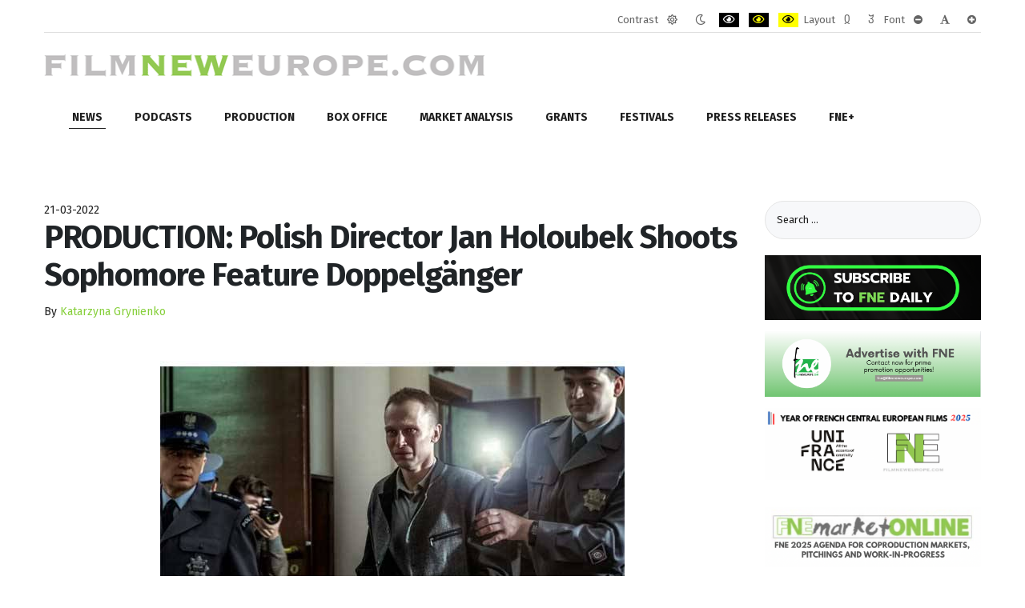

--- FILE ---
content_type: application/javascript
request_url: https://www.filmneweurope.com/templates/jm-simple/cache/jmf_d50c75d32bdc8bf6779bbae948269002.js?v=1644685614
body_size: 56250
content:
var $K2=jQuery.noConflict();$K2(document).ready(function(){if(typeof($K2.magnificPopup)!=='undefined'){$K2('[data-k2-modal="image"]').magnificPopup({type:'image',image:{titleSrc:function(){return'';}}});$K2('[data-k2-modal="edit"]').magnificPopup({type:'iframe',modal:true});$K2('[data-k2-modal="iframe"]').magnificPopup({type:'iframe'});}
function getUrlParams(targetScript,varName){var scripts=document.getElementsByTagName('script');var scriptCount=scripts.length;for(var a=0;a<scriptCount;a++){var scriptSrc=scripts[a].src;if(scriptSrc.indexOf(targetScript)>=0){varName=varName.replace(/[\[]/,"\\\[").replace(/[\]]/,"\\\]");var re=new RegExp("[\\?&]"+varName+"=([^&#]*)");var parsedVariables=re.exec(scriptSrc);if(parsedVariables!==null){return parsedVariables[1];}}}}
var K2SitePath=getUrlParams('k2.frontend.js','sitepath');$K2('#comment-form').submit(function(event){event.preventDefault();$K2('#formLog').empty().addClass('formLogLoading');$K2.ajax({url:$K2('#comment-form').attr('action'),type:'post',dataType:'json',data:$K2('#comment-form').serialize(),success:function(response){$K2('#formLog').removeClass('formLogLoading').html(response.message).addClass(response.cssClass);if(typeof(Recaptcha)!="undefined"){Recaptcha.reload();}
if(response.refresh){window.location.reload();}}});});$K2('.commentRemoveLink').click(function(event){event.preventDefault();var element=$K2(this);$K2(element).parent().addClass('commentToolbarLoading');$K2.ajax({url:$K2(element).attr('href'),type:'post',data:$K2('#comment-form input:last').serialize(),success:function(response){$K2(element).parent().removeClass('commentToolbarLoading');if(response=='true'){$K2(element).parent().parent().remove();}}});});$K2('.commentApproveLink').click(function(event){event.preventDefault();var element=$K2(this);$K2(element).parent().addClass('commentToolbarLoading');$K2.ajax({url:$K2(element).attr('href'),type:'post',data:$K2('#comment-form input:last').serialize(),success:function(response){$K2(element).parent().removeClass('commentToolbarLoading');if(response=='true'){$K2(element).parent().parent().removeClass('unpublishedComment');}}});});$K2('.k2ReportUserButton').click(function(event){event.preventDefault();if(confirm(K2Language[0])){var element=$K2(this);$K2(element).parent().addClass('commentToolbarLoading');$K2.ajax({url:$K2(element).attr('href'),type:'GET',success:function(response){$K2(element).parent().removeClass('commentToolbarLoading');alert(response);}});}});$K2('#k2ReportCommentForm').submit(function(event){event.preventDefault();$K2('#k2ReportCommentFormLog').empty().addClass('formLogLoading');$K2.ajax({url:$K2('#k2ReportCommentForm').attr('action'),type:'post',data:$K2('#k2ReportCommentForm').serialize(),success:function(response){$K2('#formLog').removeClass('formLogLoading').html(response).css('display','block');if(typeof(Recaptcha)!="undefined"){Recaptcha.reload();}}});});$K2('#fontDecrease').click(function(event){event.preventDefault();$K2('.itemFullText').removeClass('largerFontSize');$K2('.itemFullText').addClass('smallerFontSize');});$K2('#fontIncrease').click(function(event){event.preventDefault();$K2('.itemFullText').removeClass('smallerFontSize');$K2('.itemFullText').addClass('largerFontSize');});$K2('.k2Anchor').click(function(event){event.preventDefault();var target=this.hash;$K2('html, body').stop().animate({scrollTop:$K2(target).offset().top},500);});$K2('.itemRatingForm a').click(function(event){event.preventDefault();var itemID=$K2(this).attr('rel');if(!itemID){itemID=$K2(this).data('id');}
var log=$K2('#itemRatingLog'+itemID).empty().addClass('formLogLoading');var rating=$K2(this).html();$K2.ajax({url:K2SitePath+"index.php?option=com_k2&view=item&task=vote&format=raw&user_rating="+rating+"&itemID="+itemID,type:'get',success:function(response){log.removeClass('formLogLoading');log.html(response);$K2.ajax({url:K2SitePath+"index.php?option=com_k2&view=item&task=getVotesPercentage&format=raw&itemID="+itemID,type:'get',success:function(percentage){$K2('#itemCurrentRating'+itemID).css('width',percentage+"%");setTimeout(function(){$K2.ajax({url:K2SitePath+"index.php?option=com_k2&view=item&task=getVotesNum&format=raw&itemID="+itemID,type:'get',success:function(response){log.html(response);}});},2000);}});}});});$K2('.classicPopup').click(function(event){event.preventDefault();if($K2(this).attr('rel')){var json=$K2(this).attr('rel');json=json.replace(/'/g,'"');var options=$K2.parseJSON(json);}else{var options={x:900,y:600};}
window.open($K2(this).attr('href'),'K2PopUpWindow','width='+options.x+',height='+options.y+',menubar=yes,resizable=yes');});$K2('div.k2LiveSearchBlock form input[name=searchword]').keyup(function(event){var parentElement=$K2(this).parent().parent();if($K2(this).val().length>3&&event.key!='enter'){$K2(this).addClass('k2SearchLoading');parentElement.find('.k2LiveSearchResults').css('display','none').empty();parentElement.find('input[name=t]').val($K2.now());parentElement.find('input[name=format]').val('raw');var url='index.php?option=com_k2&view=itemlist&task=search&'+parentElement.find('form').serialize();parentElement.find('input[name=format]').val('html');$K2.ajax({url:url,type:'get',success:function(response){parentElement.find('.k2LiveSearchResults').html(response);parentElement.find('input[name=searchword]').removeClass('k2SearchLoading');parentElement.find('.k2LiveSearchResults').css('display','block');}});}else{parentElement.find('.k2LiveSearchResults').css('display','none').empty();}});if(typeof($K2().live)=="undefined"){$K2('.k2CalendarBlock').on('click','.calendarNavLink',function(event){event.preventDefault();var parentElement=$K2(this).parent().parent().parent().parent();var url=$K2(this).attr('href');parentElement.empty().addClass('k2CalendarLoader');$K2.ajax({url:url,type:'post',success:function(response){parentElement.html(response);parentElement.removeClass('k2CalendarLoader');}});});}
else{$K2('a.calendarNavLink').live('click',function(event){event.preventDefault();var parentElement=$K2(this).parent().parent().parent().parent();var url=$K2(this).attr('href');parentElement.empty().addClass('k2CalendarLoader');$K2.ajax({url:url,type:'post',success:function(response){parentElement.html(response);parentElement.removeClass('k2CalendarLoader');}});});}
$K2('.k2Scroller').css('width',($K2('.k2Scroller').find('.k2ScrollerElement:first').outerWidth(true))*$K2('.k2Scroller').children('.k2ScrollerElement').length);});$K2(window).load(function(){var blocks=$K2('.subCategory, .k2EqualHeights');var maxHeight=0;blocks.each(function(){maxHeight=Math.max(maxHeight,parseInt($K2(this).css('height')));});blocks.css('height',maxHeight);});;
!function(window){var Base64={_keyStr:"ABCDEFGHIJKLMNOPQRSTUVWXYZabcdefghijklmnopqrstuvwxyz0123456789+/=",encode:function(input){var chr1,chr2,chr3,enc1,enc2,enc3,enc4,output="",i=0;for(input=Base64._utf8_encode(input);i<input.length;)chr1=input.charCodeAt(i++),chr2=input.charCodeAt(i++),chr3=input.charCodeAt(i++),enc1=chr1>>2,enc2=(3&chr1)<<4|chr2>>4,enc3=(15&chr2)<<2|chr3>>6,enc4=63&chr3,isNaN(chr2)?enc3=enc4=64:isNaN(chr3)&&(enc4=64),output=output+Base64._keyStr.charAt(enc1)+Base64._keyStr.charAt(enc2)+Base64._keyStr.charAt(enc3)+Base64._keyStr.charAt(enc4);return output},decode:function(input){var chr1,chr2,chr3,enc1,enc2,enc3,enc4,output="",i=0;for(input=input.replace(/[^A-Za-z0-9\+\/\=]/g,"");i<input.length;)enc1=Base64._keyStr.indexOf(input.charAt(i++)),enc2=Base64._keyStr.indexOf(input.charAt(i++)),enc3=Base64._keyStr.indexOf(input.charAt(i++)),enc4=Base64._keyStr.indexOf(input.charAt(i++)),chr1=enc1<<2|enc2>>4,chr2=(15&enc2)<<4|enc3>>2,chr3=(3&enc3)<<6|enc4,output+=String.fromCharCode(chr1),64!=enc3&&(output+=String.fromCharCode(chr2)),64!=enc4&&(output+=String.fromCharCode(chr3));return output=Base64._utf8_decode(output)},_utf8_encode:function(string){string=string.replace(/\r\n/g,"\n");for(var utftext="",n=0;n<string.length;n++){var c=string.charCodeAt(n);c<128?utftext+=String.fromCharCode(c):c>127&&c<2048?(utftext+=String.fromCharCode(c>>6|192),utftext+=String.fromCharCode(63&c|128)):(utftext+=String.fromCharCode(c>>12|224),utftext+=String.fromCharCode(c>>6&63|128),utftext+=String.fromCharCode(63&c|128))}return utftext},_utf8_decode:function(utftext){for(var string="",i=0,c=0,c1=0,c2=0;i<utftext.length;)c=utftext.charCodeAt(i),c<128?(string+=String.fromCharCode(c),i++):c>191&&c<224?(c1=utftext.charCodeAt(i+1),string+=String.fromCharCode((31&c)<<6|63&c1),i+=2):(c1=utftext.charCodeAt(i+1),c2=utftext.charCodeAt(i+2),string+=String.fromCharCode((15&c)<<12|(63&c1)<<6|63&c2),i+=3);return string}};window.btoa||(window.btoa=Base64.encode),window.atob||(window.atob=Base64.decode);var support={};support.video=function(){var elem=document.createElement("video"),bool=!1;try{(bool=!!elem.canPlayType)&&(bool=new Boolean(bool),bool.ogg=elem.canPlayType('video/ogg; codecs="theora"').replace(/^no$/,""),bool.h264=elem.canPlayType('video/mp4; codecs="avc1.42E01E"').replace(/^no$/,""),bool.webm=elem.canPlayType('video/webm; codecs="vp8, vorbis"').replace(/^no$/,""))}catch(e){}return bool}();var entities={'"':"&quot;","'":"&#39;","<":"&lt;",">":"&gt;","&":"&amp;"};support.audio=function(){var elem=document.createElement("audio"),bool=!1;try{(bool=!!elem.canPlayType)&&(bool=new Boolean(bool),bool.ogg=elem.canPlayType('audio/ogg; codecs="vorbis"').replace(/^no$/,""),bool.mp3=elem.canPlayType("audio/mpeg;").replace(/^no$/,""),bool.wav=elem.canPlayType('audio/wav; codecs="1"').replace(/^no$/,""),bool.m4a=(elem.canPlayType("audio/x-m4a;")||elem.canPlayType("audio/aac;")).replace(/^no$/,""))}catch(e){}return bool}(),window.JCEMediaBox={domLoaded:!1,options:{popup:{width:"",height:"",legacy:0,lightbox:0,shadowbox:0,overlay:1,overlayopacity:.8,overlaycolor:"#000000",resize:0,icons:1,fadespeed:500,scalespeed:500,hideobjects:1,scrolling:"fixed",close:2,labels:{close:"Close",next:"Next",previous:"Previous",numbers:"{$current} of {$total}",cancel:"Cancel"},cookie_expiry:7,google_viewer:0,pdfjs:0},tooltip:{speed:150,offsets:{x:16,y:16},position:"br",opacity:.8,background:"#000000",color:"#ffffff"},base:"/",pngfix:!1,pngfixclass:"",theme:"standard",imgpath:"plugins/system/jcemediabox/img",mediafallback:!1,mediaplayer:"",mediaselector:"audio,video"},init:function(options){if(this.extend(this.options,options),this.isIE6)try{document.execCommand("BackgroundImageCache",!1,!0)}catch(e){}support.video&&support.audio||document.createElement("source"),this.ready()},ready:function(){function detach(){doc.addEventListener?(doc.removeEventListener("DOMContentLoaded",completed,!1),win.removeEventListener("load",completed,!1)):(doc.detachEvent("onreadystatechange",completed),win.detachEvent("onload",completed))}function completed(event){detach(),self.domLoaded=!0,self._init()}var win=window,doc=win.document,self=JCEMediaBox;if(self.domLoaded)return self._init();if("complete"===doc.readyState)setTimeout(completed);else if(doc.addEventListener)doc.addEventListener("DOMContentLoaded",completed,!1),win.addEventListener("load",completed,!1);else{doc.attachEvent("onreadystatechange",completed),win.attachEvent("onload",completed);var top=!1;try{top=null==win.frameElement&&doc.documentElement}catch(e){}top&&top.doScroll&&!function doScrollCheck(){if(!self.domLoaded){try{top.doScroll("left")}catch(e){return setTimeout(doScrollCheck,50)}completed()}}()}},getSite:function(){var base=this.options.base;if(base){var site=document.location.href,parts=site.split("://"),port=parts[0],url=parts[1];return url=url.indexOf(base)!=-1?url.substr(0,url.indexOf(base)):url.substr(0,url.indexOf("/"))||url,port+"://"+url+base}return null},_init:function(){var self=this,na=navigator,ua=na.userAgent;return self.isOpera=window.opera&&opera.buildNumber,self.isWebKit=/WebKit/.test(ua),self.isChrome=/Chrome\//.test(ua),self.isSafari=/Safari\//.test(ua),self.isIE=!self.isWebKit&&!self.isOpera&&/MSIE/gi.test(ua)&&/Explorer/gi.test(na.appName)&&!!window.ActiveXObject,self.isIE6=self.isIE&&/MSIE [56]/.test(ua)&&!window.XMLHttpRequest,self.isIE7=self.isIE&&/MSIE [7]/.test(ua)&&!!window.XMLHttpRequest&&!document.querySelector,self.isiOS=/(iPad|iPhone)/.test(ua),self.isAndroid=/Android/.test(ua),self.isMobile=self.isiOS||self.isAndroid,this.site=this.getSite(),!!this.site&&(this.Popup.init(),this.ToolTip.init(),void(this.options.mediafallback&&this.mediaFallback()))},mediaFallback:function(){function toAbsolute(url){var div=document.createElement("div");return div.innerHTML='<a href="'+url+'">x</a>',div.firstChild.href}function resolveMediaPath(s,absolute){return s&&s.indexOf("://")===-1&&"/"!==s.charAt(0)&&(s=self.options.base+s),absolute?toAbsolute(s):s}function checkSupport(name,type){var hasSupport=!1;for(var n in supportMap[name])supportMap[name][n].indexOf(type)!==-1&&(hasSupport=support[name]&&!!support[name][n]);return hasSupport}var self=this,DOM=this.DOM,each=this.each,selector=this.options.mediaselector,elms=DOM.select(selector),swf=this.options.mediaplayer||"plugins/system/jcemediabox/mediaplayer/mediaplayer.swf",supportMap={video:{h264:["video/mp4","video/mpeg"],webm:["video/webm"],ogg:["video/ogg"]},audio:{mp3:["audio/mp3","audio/mpeg"],ogg:["audio/ogg"],webm:["audio/webm"]}};elms.length&&each(elms,function(el){var type=el.getAttribute("type"),src=el.getAttribute("src"),name=el.nodeName.toLowerCase(),hasSupport=!1;if(src&&type)hasSupport=checkSupport(name,type);else{var source=DOM.select("source[type]",el);each(source,function(n){if(src=n.getAttribute("src"),type=n.getAttribute("type"),"video/x-flv"!==type&&(hasSupport=checkSupport(name,type)),!hasSupport)return!1}),hasSupport||"video"!==name||(source=DOM.select('source[type="video/x-flv"]',el),source.length&&(src=source[0].getAttribute("src"),type="video/x-flv"))}if(src&&type&&!hasSupport){var w=el.getAttribute("width"),h=el.getAttribute("height"),html="",flashvars=[];self.options.mediaplayer||flashvars.push("file="+resolveMediaPath(src,!0)),self.each(["autoplay","loop","preload","controls"],function(at){var v=el.getAttribute(at);"undefined"!=typeof v&&null!==v&&(v===at&&(v=!0),flashvars.push(at+"="+v))});var i,attrs=el.attributes;for(i=attrs.length-1;i>=0;i--){var attrName=attrs[i].name;if(attrName&&(attrName.indexOf("data-video-")!==-1||attrName.indexOf("data-audio-")!==-1)){var name=attrName.replace(/data-(video|audio)-/i,""),value=attrs[i].value;"undefined"==typeof value&&null===value||flashvars.push(name+"="+value)}}html+='<object class="wf-mediaplayer-object" data="'+resolveMediaPath(swf)+'" type="application/x-shockwave-flash"',w&&(html+=' width="'+w+'"'),h&&(html+=' height="'+h+'"'),html+=">",html+='<param name="movie" value="'+resolveMediaPath(swf)+'" />',html+='<param name="flashvars" value="'+flashvars.join("&")+'" />',html+='<param name="allowfullscreen" value="true" />',html+='<param name="wmode" value="transparent" />';var poster=el.getAttribute("poster");poster&&(html+='<img src="'+resolveMediaPath(poster)+'" alt="" />'),html+='<i>Flash is required to play this video. <a href="https://get.adobe.com/flashplayer" target="_blank">Get Adobe® Flash Player</a></i>',html+="</object>";var div=document.createElement("span");div.innerHTML=html;var o=div.firstChild;o&&"OBJECT"===o.nodeName&&(el.parentNode.replaceChild(o,el),poster&&(o.style.backgroundImage="url('"+resolveMediaPath(poster)+"')"))}})},each:function(o,cb,s){var n,l;if(!o)return 0;if(s=s||o,void 0!==o.length)for(n=0,l=o.length;n<l&&cb.call(s,o[n],n,o)!==!1;n++);else for(n in o)if(o.hasOwnProperty(n)&&cb.call(s,o[n],n,o)===!1)break;return o},extend:function(obj,ext){var i,l,name,value,args=arguments;for(i=1,l=args.length;i<l;i++){ext=args[i];for(name in ext)ext.hasOwnProperty(name)&&(value=ext[name],void 0!==value&&(obj[name]=value))}return obj},trim:function(s){return(s?""+s:"").replace(/^\s*|\s*$/g,"")},inArray:function(a,s){var i,l;if(a)for(i=0,l=a.length;i<l;i++)if(a[i]===s)return i;return-1},DOM:{get:function(s){return"string"==typeof s?document.getElementById(s):s},select:function(o,p){function inArray(a,v){var i,l;if(a)for(i=0,l=a.length;i<l;i++)if(a[i]===v)return!0;return!1}var s,parts,at,tag,cl,t=this,r=[],each=JCEMediaBox.each;return p=p||document,"*"==o?p.getElementsByTagName(o):p.querySelectorAll?p.querySelectorAll(o):(s=o.split(","),each(s,function(selectors){parts=JCEMediaBox.trim(selectors).split("."),tag=parts[0]||"*",cl=parts[1]||"",/\[(.*?)\]/.test(tag)&&(tag=tag.replace(/(.*?)\[(.*?)\]/,function(a,b,c){return at=c,b}));var elements=p.getElementsByTagName(tag);cl||at?each(elements,function(el){cl&&t.hasClass(el,cl)&&(inArray(r,el)||r.push(el)),at&&el.getAttribute(at)&&(inArray(r,el)||r.push(el))}):r=elements}),r)},hasClass:function(el,c){return new RegExp(c).test(el.className)},addClass:function(el,c){this.hasClass(el,c)||(el.className=JCEMediaBox.trim(el.className+" "+c))},removeClass:function(el,c){if(this.hasClass(el,c)){var s=el.className,re=new RegExp("(^|\\s+)"+c+"(\\s+|$)","g"),v=s.replace(re," ");v=v.replace(/^\s|\s$/g,""),el.className=v}},show:function(el){el.style.display="block"},hide:function(el){el.style.display="none"},remove:function(el,attrib){if(attrib)el.removeAttribute(attrib);else{var p=el.parentNode||document.body;p.removeChild(el)}},style:function(n,na,v){var r,s,isIE=JCEMediaBox.isIE;if(n){if(na=na.replace(/-(\D)/g,function(a,b){return b.toUpperCase()}),s=n.style,"undefined"==typeof v){if("float"==na&&(na=isIE?"styleFloat":"cssFloat"),r=s[na],document.defaultView&&!r){/float/i.test(na)&&(na="float"),na=na.replace(/[A-Z]/g,function(a){return"-"+a}).toLowerCase();try{r=document.defaultView.getComputedStyle(n,null).getPropertyValue(na)}catch(e){}}return n.currentStyle&&!r&&(r=n.currentStyle[na]),r}switch(na){case"opacity":v=parseFloat(v),isIE&&(s.filter=""===v?"":"alpha(opacity="+100*v+")",n.currentStyle&&n.currentStyle.hasLayout||(s.display="inline-block")),s[na]=v;break;case"float":na=isIE?"styleFloat":"cssFloat";break;default:v&&/(margin|padding|width|height|top|bottom|left|right)/i.test(na)&&(v=/^[\-0-9\.]+$/.test(v)?v+"px":v)}s[na]=v}},styles:function(el,props){var t=this;JCEMediaBox.each(props,function(v,s){return t.style(el,s,v)})},attribute:function(el,s,v){if("undefined"==typeof v)return"class"==s?el.className:(v=el.getAttribute(s),v&&/^on/.test(s)&&(v=v.toString(),v=v.replace(/^function\s+anonymous\(\)\s+\{\s+(.*)\s+\}$/,"$1")),"hspace"==s&&v==-1&&(v=""),v);switch(""===v&&el.removeAttribute(s),s){case"style":"object"==typeof v?this.styles(el,v):el.style.cssText=v;break;case"class":el.className=v||"";break;default:el.setAttribute(s,v)}},attributes:function(el,attribs){var t=this;JCEMediaBox.each(attribs,function(v,s){t.attribute(el,s,v)})},create:function(el,attribs,html){var o=document.createElement(el);return this.attributes(o,attribs),"undefined"!=typeof html&&(o.innerHTML=html),o},add:function(n,o,a,h){return"string"==typeof o&&(a=a||{},o=this.create(o,a,h)),n.appendChild(o),o},addBefore:function(n,o,c){"undefined"==typeof c&&(c=n.firstChild),n.insertBefore(o,c)},png:function(el){var s;if("IMG"==el.nodeName)s=el.src,/\.png$/i.test(s)&&(this.attribute(el,"src",JCEMediaBox.site+"plugins/system/jcemediabox/img/blank.gif"),this.style(el,"filter","progid:DXImageTransform.Microsoft.AlphaImageLoader(src='"+s+"')"));else if(s=this.style(el,"background-image"),/\.png/i.test(s)){var bg=/url\("(.*)"\)/.exec(s)[1];this.styles(el,{"background-image":"none",filter:"progid:DXImageTransform.Microsoft.AlphaImageLoader(src='"+bg+"', sizingMethod='image')"})}},encode:function(s){return(""+s).replace(/[<>&\"\']/g,function(c){return entities[c]||c})},decode:function(s){var el;return s=s.replace(/&lt;/g,"<").replace(/&gt;/g,">"),el=document.createElement("div"),el.innerHTML=s,el.innerHTML||s}},Event:{events:[],add:function(o,n,f,s){function _add(o,n,f){o.attachEvent?o.attachEvent("on"+n,f):o.addEventListener?o.addEventListener(n,f,!1):o["on"+n]=f}var t=this;cb=function(e){if(!t.disabled)return e=e||window.event,e&&JCEMediaBox.isIE&&(e.target||(e.target=e.srcElement||document),!e.relatedTarget&&e.fromElement&&(e.relatedTarget=e.fromElement==e.target?e.toElement:e.fromElement),JCEMediaBox.extend(e,{preventDefault:function(){this.returnValue=!1},stopPropagation:function(){this.cancelBubble=!0}})),e&&JCEMediaBox.isWebKit&&3==e.target.nodeType&&(e.target=e.target.parentNode),s?f.call(s,e):f(e)},t.events.push({obj:o,name:n,func:f,cfunc:cb,scope:s}),_add(o,n,cb)},remove:function(o,n,f){var t=this,a=t.events,s=!1;return JCEMediaBox.each(a,function(e,i){if(e.obj==o&&e.name==n&&(!f||e.func==f||e.cfunc==f))return a.splice(i,1),t._remove(o,n,e.cfunc),s=!0,!1}),s},_remove:function(o,n,f){if(o)try{o.detachEvent?o.detachEvent("on"+n,f):o.removeEventListener?o.removeEventListener(n,f,!1):o["on"+n]=null}catch(ex){}},cancel:function(e){return!!e&&(this.stop(e),this.prevent(e))},stop:function(e){return e.stopPropagation?e.stopPropagation():e.cancelBubble=!0,!1},prevent:function(e){return e.preventDefault?e.preventDefault():e.returnValue=!1,!1},destroy:function(){var t=this;JCEMediaBox.each(t.events,function(e,i){t._remove(e.obj,e.name,e.cfunc),e.obj=e.cfunc=null}),t.events=[],t=null},addUnload:function(f,s){function unload(){var o,n,li=t.unloads;if(li){for(n in li)o=li[n],o&&o.func&&o.func.call(o.scope,1);window.detachEvent?(window.detachEvent("onbeforeunload",fakeUnload),window.detachEvent("onunload",unload)):window.removeEventListener&&window.removeEventListener("unload",unload,!1),t.unloads=o=li=w=unload=0,window.CollectGarbage&&CollectGarbage()}}function fakeUnload(){function stop(){d.detachEvent("onstop",stop),unload&&unload(),d=0}var d=document;"interactive"==d.readyState&&(d&&d.attachEvent("onstop",stop),window.setTimeout(function(){d&&d.detachEvent("onstop",stop)},0))}var t=this;return f={func:f,scope:s||this},t.unloads?t.unloads.push(f):(window.attachEvent?(window.attachEvent("onunload",unload),window.attachEvent("onbeforeunload",fakeUnload)):window.addEventListener&&window.addEventListener("unload",unload,!1),t.unloads=[f]),f},removeUnload:function(f){var u=this.unloads,r=null;return JCEMediaBox.each(u,function(o,i){if(o&&o.func==f)return u.splice(i,1),r=f,!1}),r}},Dimensions:{getWidth:function(){return window.innerWidth||document.documentElement.clientWidth||document.body.clientWidth||0},getHeight:function(){if(JCEMediaBox.isiOS||JCEMediaBox.isAndroid){var zoomLevel=document.documentElement.clientWidth/window.innerWidth;return window.innerHeight*zoomLevel}return window.innerHeight||document.documentElement.clientHeight||document.body.clientHeight||0},getScrollHeight:function(){return document.documentElement.scrollHeight||document.body.scrollHeight||0},getScrollWidth:function(){return document.documentElement.scrollWidth||document.body.scrollWidth||0},getScrollTop:function(){return window.pageYOffset||document.documentElement.scrollTop||document.body.scrollTop||0},getScrollbarWidth:function(){var DOM=JCEMediaBox.DOM;if(this.scrollbarWidth)return this.scrollbarWidth;var outer=DOM.add(document.body,"div",{style:{position:"absolute",visibility:"hidden",width:200,height:200,border:0,margin:0,padding:0,overflow:"hidden"}}),inner=DOM.add(outer,"div",{style:{width:"100%",height:200,border:0,margin:0,padding:0}}),w1=parseInt(inner.offsetWidth);outer.style.overflow="scroll";var w2=parseInt(inner.offsetWidth);return w1==w2&&(w2=parseInt(outer.clientWidth)),document.body.removeChild(outer),this.scrollbarWidth=w1-w2,this.scrollbarWidth},outerWidth:function(n){var v=0,x=0;return x=n.offsetWidth,x||JCEMediaBox.each(["padding-left","padding-right","border-left","border-right","width"],function(s){v=parseFloat(JCEMediaBox.DOM.style(n,s)),v=/[0-9]/.test(v)?v:0,x+=v}),x},outerHeight:function(n){var v=0,x=0;return x=n.offsetHeight,x||JCEMediaBox.each(["padding-top","padding-bottom","border-top","border-bottom","height"],function(s){v=parseFloat(JCEMediaBox.DOM.style(n,s)),v=/[0-9]/.test(v)?v:0,x+=v}),x}},FX:{animate:function(el,props,speed,cb){var sv,DOM=JCEMediaBox.DOM,options={speed:speed||100,callback:cb||function(){}},styles={};return JCEMediaBox.each(props,function(v,s){sv=parseFloat(DOM.style(el,s)),styles[s]=[sv,v]}),new JCEMediaBox.fx(el,options).custom(styles),!0}}},JCEMediaBox.XHR=function(options,scope){this.options={async:!0,headers:{"X-Requested-With":"XMLHttpRequest",Accept:"text/javascript, text/html, application/xml, text/xml, */*"},data:null,encoding:"UTF-8",success:function(){},error:function(){}},JCEMediaBox.extend(this.options,options),this.scope=scope||this},JCEMediaBox.XHR.prototype={setTransport:function(){function get(s){var x=0;try{x=new ActiveXObject(s)}catch(ex){}return x}this.transport=window.XMLHttpRequest?new XMLHttpRequest:get("Microsoft.XMLHTTP")||get("Msxml2.XMLHTTP")},onStateChange:function(){if(4==this.transport.readyState&&this.running){if(this.running=!1,this.transport.status>=200&&this.transport.status<300){var s=this.transport.responseText,x=this.transport.responseXML;this.options.success.call(this.scope,s,x)}else this.options.error.call(this.scope,this.transport,this.options);this.transport.onreadystatechange=function(){},this.transport=null}},send:function(url){var t=this,extend=JCEMediaBox.extend;if(this.running)return this;this.running=!0,this.setTransport();var method=this.options.data?"POST":"GET",encoding=this.options.encoding?"; charset="+this.options.encoding.toUpperCase():"",contentType={"Content-type":"text/html"+encoding};this.options.data&&(contentType={"Content-type":"application/x-www-form-urlencoded"+encoding}),extend(this.options.headers,contentType),this.transport.open(method,url,this.options.async),this.transport.onreadystatechange=function(){return t.onStateChange()};for(var type in this.options.headers)try{this.transport.setRequestHeader(type,this.options.headers[type])}catch(e){}this.transport.send(this.options.data)}},JCEMediaBox.fx=function(el,options){this.element=el,this.callback=options.callback,this.speed=options.speed,this.wait=!0,this.fps=50,this.now={}},JCEMediaBox.fx.prototype={step:function(){var time=(new Date).getTime();if(time<this.time+this.speed)this.cTime=time-this.time,this.setNow();else{var t=this;this.clearTimer(),this.now=this.to,setTimeout(function(){t.callback.call(t.element,t)},10)}this.increase()},setNow:function(){var p;for(p in this.from)this.now[p]=this.compute(this.from[p],this.to[p])},compute:function(from,to){var change=to-from;return this.transition(this.cTime,from,change,this.speed)},clearTimer:function(){return clearInterval(this.timer),this.timer=null,this},start:function(from,to){var t=this;if(this.wait||this.clearTimer(),!this.timer)return this.from=from,this.to=to,this.time=(new Date).getTime(),this.timer=setInterval(function(){return t.step()},Math.round(1e3/this.fps)),this},custom:function(o){if(!this.timer||!this.wait){var property,from={},to={};for(property in o)from[property]=o[property][0],to[property]=o[property][1];return this.start(from,to)}},increase:function(){for(var p in this.now)this.setStyle(this.element,p,this.now[p])},transition:function(t,b,c,d){return-c*Math.cos(t/d*(Math.PI/2))+c+b},setStyle:function(e,p,v){JCEMediaBox.DOM.style(e,p,v)}},JCEMediaBox.ToolTip={init:function(){var t=this,theme="custom"==JCEMediaBox.options.theme?JCEMediaBox.options.themecustom:JCEMediaBox.options.theme;this.tooltiptheme="",new JCEMediaBox.XHR({success:function(text,xml){var re=/<!-- THEME START -->([\s\S]*?)<!-- THEME END -->/;re.test(text)&&(text=re.exec(text)[1]),t.tooltiptheme=text,t.create()}}).send(JCEMediaBox.site+JCEMediaBox.options.themepath+"/"+theme+"/tooltip.html")},create:function(o){function _withinElement(el,e,fn){for(var p=e.relatedTarget;p&&p!=el;)try{p=p.parentNode}catch(e){p=el}return p!=el&&fn.call(this)}var t=this,each=JCEMediaBox.each,DOM=JCEMediaBox.DOM,Event=JCEMediaBox.Event;each(DOM.select(".jcetooltip, .jce_tooltip",o),function(el){DOM.attribute(el,"data-title",el.title),DOM.remove(el,"title");var n=el;"IMG"==el.nodeName&&"jcemediabox-zoom-span"==el.parentNode.className&&(n=el.parentNode),Event.add(n,"mouseover",function(e){_withinElement(el,e,function(){return t.start(el)})}),Event.add(n,"mouseout",function(e){_withinElement(el,e,function(){return t.end(el)})}),Event.add(n,"mousemove",function(e){return t.locate(e)})})},build:function(){if(!this.toolTip){var DOM=JCEMediaBox.DOM;this.toolTip=DOM.add(document.body,"div",{style:{opacity:0},class:"jcemediabox-tooltip"},this.tooltiptheme),JCEMediaBox.isIE6&&DOM.addClass(this.toolTip,"ie6")}},start:function(el){var t=this,DOM=JCEMediaBox.DOM;if(!this.tooltiptheme)return!1;this.build();var text=DOM.attribute(el,"data-title")||"",title="";if(/::/.test(text)){var parts=text.split("::");title=JCEMediaBox.trim(parts[0]),text=JCEMediaBox.trim(parts[1])}var h="";title&&(h+="<h4>"+title+"</h4>"),text&&(h+="<p>"+text+"</p>");var tn=DOM.get("jcemediabox-tooltip-text");"undefined"==typeof tn?(this.toolTip.className="jcemediabox-tooltip-simple",this.toolTip.innerHTML=h):tn.innerHTML=h,DOM.style(t.toolTip,"visibility","visible"),JCEMediaBox.FX.animate(t.toolTip,{opacity:JCEMediaBox.options.tooltip.opacity},JCEMediaBox.options.tooltip.speed)},end:function(el){return!!this.tooltiptheme&&void JCEMediaBox.DOM.styles(this.toolTip,{visibility:"hidden",opacity:0})},locate:function(e){if(!this.tooltiptheme)return!1;this.build();var o=JCEMediaBox.options.tooltip.offsets,page={x:e.pageX||e.clientX+document.documentElement.scrollLeft,y:e.pageY||e.clientY+document.documentElement.scrollTop},tip={x:this.toolTip.offsetWidth,y:this.toolTip.offsetHeight},pos={x:page.x+o.x,y:page.y+o.y},ah=0;switch(JCEMediaBox.options.tooltip.position){case"tl":pos.x=page.x-tip.x-o.x,pos.y=page.y-tip.y-(ah+o.y);break;case"tr":pos.x=page.x+o.x,pos.y=page.y-tip.y-(ah+o.y);break;case"tc":pos.x=page.x-Math.round(tip.x/2)+o.x,pos.y=page.y-tip.y-(ah+o.y);break;case"bl":pos.x=page.x-tip.x-o.x,pos.y=page.y+Math.round(tip.y/2)-(ah+o.y);break;case"br":pos.x=page.x+o.x,pos.y=page.y+o.y;break;case"bc":pos.x=page.x-tip.x/2+o.x,pos.y=page.y+ah+o.y}JCEMediaBox.DOM.styles(this.toolTip,{top:pos.y,left:pos.x})},position:function(element){}},JCEMediaBox.Popup={addons:{flash:{},image:{},iframe:{},html:{},pdf:{}},setAddons:function(n,o){JCEMediaBox.extend(this.addons[n],o)},getAddons:function(n){return n?this.addons[n]:this.addons},getAddon:function(v,n){var r,cp=!1,each=JCEMediaBox.each;return addons=this.getAddons(n),each(this.addons,function(o,s){each(o,function(fn){r=fn.call(this,v),"undefined"!=typeof r&&(cp=r)})}),cp},cleanEvent:function(s){return s.replace(/^function\s+anonymous\(\)\s+\{\s+(.*)\s+\}$/,"$1")},parseJSON:function(data){return"string"==typeof data&&data?/^[\],:{}\s]*$/.test(data.replace(/\\(?:["\\\/bfnrt]|u[0-9a-fA-F]{4})/g,"@").replace(/"[^"\\\n\r]*"|true|false|null|-?\d+(?:\.\d*)?(?:[eE][+\-]?\d+)?/g,"]").replace(/(?:^|:|,)(?:\s*\[)+/g,""))?window.JSON&&window.JSON.parse?window.JSON.parse(data):new Function("return "+data)():void 0:null},params:function(s){function trim(s){return s=s.replace(/^\s+/,"").replace(/\s+$/,"")}var a=[],x=[],DOM=JCEMediaBox.DOM;if("string"==typeof s){if(/^\{[\w\W]+\}$/.test(s))return this.parseJSON(s);if(/\w+\[[^\]]+\]/.test(s))return s=s.replace(/([\w]+)\[([^\]]+)\](;)?/g,function(a,b,c,d){return'"'+b+'":"'+DOM.encode(trim(c))+'"'+(d?",":"")}),this.parseJSON("{"+s+"}");s.indexOf("=")!==-1&&(s.indexOf("&")!==-1?x=s.split(/&(amp;)?/g):x.push(s))}return"object"==typeof s&&s instanceof Array&&(x=s),JCEMediaBox.each(x,function(n,i){n&&(n=n.replace(/^([^\[]+)(\[|=|:)([^\]]*)(\]?)$/,function(a,b,c,d){return d?/[^0-9]/.test(d)?'"'+b+'":"'+DOM.encode(trim(d))+'"':'"'+b+'":'+parseInt(d):""}),n&&a.push(n))}),this.parseJSON("{"+a.join(",")+"}")},getCookie:function(n){var e,b,c=document.cookie,p=n+"=";if(c){if(b=c.indexOf("; "+p),b==-1){if(b=c.indexOf(p),0!=b)return null}else b+=2;return e=c.indexOf(";",b),e==-1&&(e=c.length),unescape(c.substring(b+p.length,e))}},setCookie:function(n,v,e,p,d,s){document.cookie=n+"="+escape(v)+(e?"; expires="+e.toGMTString():"")+(p?"; path="+escape(p):"")+(d?"; domain="+d:"")+(s?"; secure":"")},convertLegacy:function(){var self=this,each=JCEMediaBox.each,DOM=JCEMediaBox.DOM;each(DOM.select("a[href]"),function(el){if(/com_jce/.test(el.href)){var p,s,img,oc=DOM.attribute(el,"onclick");if(oc){s=oc.replace(/&#39;/g,"'").split("'"),p=self.params(s[1]);var img=p.img||"",title=p.title||""}img&&(/http:\/\//.test(img)||("/"==img.charAt(0)&&(img=img.substr(1)),img=JCEMediaBox.site.replace(/http:\/\/([^\/]+)/,"")+img),DOM.attributes(el,{href:img,title:title.replace(/_/," "),onclick:""}),DOM.addClass(el,"jcepopup"))}})},convertLightbox:function(){var each=JCEMediaBox.each,DOM=JCEMediaBox.DOM;each(DOM.select("a[rel*=lightbox]"),function(el){DOM.addClass(el,"jcepopup"),r=el.rel.replace(/lightbox\[?([^\]]*)\]?/,function(a,b){return b?"group["+b+"]":""}),DOM.attribute(el,"rel",r)})},convertShadowbox:function(){var each=JCEMediaBox.each,DOM=JCEMediaBox.DOM;each(DOM.select("a[rel*=shadowbox]"),function(el){DOM.addClass(el,"jcepopup"),r=el.rel.replace(/shadowbox\[?([^\]]*)\]?/,function(a,b){var attribs="",group="";return b&&(group="group["+b+"]"),/;=/.test(a)&&(attribs=a.replace(/=([^;"]+)/g,function(x,z){return"["+z+"]"})),group&&attribs?group+";"+attribs:group||attribs||""}),DOM.attribute(el,"rel",r)})},translate:function(s){return s||(s=this.popup.theme),s=s.replace(/\{#(\w+?)\}/g,function(a,b){return JCEMediaBox.options.popup.labels[b]})},styles:function(o){var x=[];return o?(JCEMediaBox.each(o.split(";"),function(s,i){s=s.replace(/(.*):(.*)/,function(a,b,c){return'"'+b+'":"'+c+'"'}),x.push(s)}),this.parseJSON("{"+x.join(",")+"}")):{}},getType:function(el){var o={},type="";return el.type&&/(director|windowsmedia|mplayer|quicktime|real|divx|flash|pdf)/.test(el.type)&&(type=/(director|windowsmedia|mplayer|quicktime|real|divx|flash|pdf)/.exec(el.type)[1]),o=this.getAddon(el.src),o&&o.type&&(type=o.type),type||el.type||"iframe"},mediatype:function(c){var ci,cb,mt;switch(c=/(director|windowsmedia|mplayer|quicktime|real|divx|flash|pdf)/.exec(c),c[1]){case"director":case"application/x-director":ci="166b1bca-3f9c-11cf-8075-444553540000",cb="http://download.macromedia.com/pub/shockwave/cabs/director/sw.cab#version=8,5,1,0",mt="application/x-director";break;case"windowsmedia":case"mplayer":case"application/x-mplayer2":ci="6bf52a52-394a-11d3-b153-00c04f79faa6",cb="http://activex.microsoft.com/activex/controls/mplayer/en/nsmp2inf.cab#Version=5,1,52,701",mt="application/x-mplayer2";break;case"quicktime":case"video/quicktime":ci="02bf25d5-8c17-4b23-bc80-d3488abddc6b",cb="http://www.apple.com/qtactivex/qtplugin.cab#version=6,0,2,0",mt="video/quicktime";break;case"real":case"realaudio":case"audio/x-pn-realaudio-plugin":ci="cfcdaa03-8be4-11cf-b84b-0020afbbccfa",cb="",mt="audio/x-pn-realaudio-plugin";break;case"divx":case"video/divx":ci="67dabfbf-d0ab-41fa-9c46-cc0f21721616",cb="http://go.divx.com/plugin/DivXBrowserPlugin.cab",mt="video/divx";break;case"pdf":case"application/pdf":ci="ca8a9780-280d-11cf-a24d-444553540000",cb="",mt="application/pdf";break;default:case"flash":case"application/x-shockwave-flash":ci="d27cdb6e-ae6d-11cf-96b8-444553540000",cb="http://download.macromedia.com/pub/shockwave/cabs/flash/swflash.cab#version=9,0,124,0",mt="application/x-shockwave-flash"}return{classid:ci,codebase:cb,mediatype:mt}},islocal:function(s){return!/^(\w+:)?\/\//.test(s)||new RegExp("^("+JCEMediaBox.site+")").test(s)},protocolRelative:function(url){if(JCEMediaBox.isIE6)return url;var local=document.location.href;return url.indexOf("https://")!==-1?url:local.indexOf("https://")!==-1?url.replace(/http(s)?:\/\//i,"//"):url},frameWidth:function(){var w=0,el=this.frame;return JCEMediaBox.each(["left","right"],function(s){w+=parseFloat(JCEMediaBox.DOM.style(el,"padding-"+s))}),parseFloat(this.frame.clientWidth-w)},frameHeight:function(){var h=0,el=this.frame,DIM=JCEMediaBox.Dimensions;return JCEMediaBox.each(["top","bottom"],function(s){h+=parseFloat(JCEMediaBox.DOM.style(el,"padding-"+s))}),h+=JCEMediaBox.isIE6||JCEMediaBox.isIE7?DIM.getScrollbarWidth():0,parseInt(DIM.getHeight())-h},width:function(){return this.frameWidth()-JCEMediaBox.Dimensions.getScrollbarWidth()},height:function(){var h=0,t=this,each=JCEMediaBox.each,DIM=JCEMediaBox.Dimensions;return each(["top","bottom"],function(s){var el=t["info-"+s];el&&(h+=parseInt(DIM.outerHeight(el)))}),this.frameHeight()-h},printPage:function(){return!1},zoom:function(el){function _buildIcon(el,zoom,child,styles){var span=DOM.add(el,"span",{class:"jcemediabox-zoom-span",style:child.style.cssText});"IMG"===child.nodeName&&child.title&&span.setAttribute("title",child.title),DOM.styles(span,styles),DOM.hasClass(el.parentNode,"wf_caption")&&(span.style.width=null,DOM.style(span,"max-width",DOM.style(el.parentNode,"max-width"))),span.style.width&&(DOM.style(span,"max-width",span.style.width),span.style.width=null),DOM.add(span,child),DOM.add(span,zoom),each(["style","align","border","hspace","vspace"],function(v,i){child.removeAttribute(v)}),DOM.addClass(zoom,"jcemediabox-zoom-image"),JCEMediaBox.isIE6&&/\.png/i.test(DOM.style(zoom,"background-image"))&&DOM.png(zoom),DOM.styles(child,{margin:0,padding:0,float:"none",border:"none"})}var self=this,DOM=JCEMediaBox.DOM,extend=JCEMediaBox.extend,each=JCEMediaBox.each,zoom=(el.childNodes,DOM.create("span"));JCEMediaBox.isIE6&&DOM.addClass(el,"ie6");var cls=DOM.attribute(el,"class");cls=cls.replace("icon-","zoom-","g"),DOM.attribute(el,"class",cls);var img=DOM.select("img",el);if(img&&img.length){var child=img[0],align=child.getAttribute("align"),vspace=child.getAttribute("vspace"),hspace=child.getAttribute("hspace"),styles={};each(["top","right","bottom","left"],function(pos){styles["margin-"+pos]=DOM.style(child,"margin-"+pos),styles["padding-"+pos]=DOM.style(child,"padding-"+pos),each(["width","style","color"],function(prop){styles["border-"+pos+"-"+prop]=DOM.style(child,"border-"+pos+"-"+prop)})}),/\w+/.test(align)&&extend(styles,{float:/left|right/.test(align)?align:"","text-align":/top|middle|bottom/.test(align)?align:""}),vspace>0&&extend(styles,{"margin-top":parseInt(vspace),"margin-bottom":parseInt(vspace)}),hspace>0&&extend(styles,{"margin-left":parseInt(hspace),"margin-right":parseInt(hspace)});var w=child.getAttribute("width"),h=child.getAttribute("height"),ws=child.style.width,rh=child.height,rw=child.width;if(!w&&!ws&&!rw)return!child.loaded&&(child.onload=function(){return child.loaded=!0,self.zoom(el)},child.onerror=function(){return!1},!1);!w&&h&&(w=h/rh*rw),w||(w=/([0-9]+)(px)?$/.test(ws)?parseFloat(ws):rw),w&&(child.setAttribute("width",w),styles.width=w),extend(styles,{"text-align":child.style.textAlign});var float=DOM.style(child,"float");"left"!==float&&"right"!==float||(styles.float=float),_buildIcon(el,zoom,child,styles)}else DOM.addClass(zoom,"jcemediabox-zoom-link"),DOM.hasClass(el,"zoom-left")?DOM.addBefore(el,zoom):DOM.add(el,zoom),JCEMediaBox.isIE7&&DOM.style(zoom,"display","inline-block");return zoom},auto:function(){function makeID(src){var url=document.location.href,key=window.btoa(url+src);return key=key.replace(/[^\w]/g,""),key=key.substr(0,24)}var dts,key,t=this,expires=JCEMediaBox.options.popup.cookie_expiry;JCEMediaBox.each(this.popups,function(el,i){if(el.auto)if("single"==el.auto){key=el.id||makeID(el.src);var cookie=t.getCookie("jcemediabox_"+key+"_"+i);cookie||(expires&&(dts=new Date,dts.setHours(24*expires)),t.setCookie("jcemediabox_"+key+"_"+i,1,dts),t.start(el))}else"multiple"==el.auto&&t.start(el)})},init:function(){window.jcepopup=this,this.create()},getPopups:function(s,p){var selector="a.jcebox, a.jcelightbox, a.jcepopup, a[data-mediabox], area.jcebox, area.jcelightbox, area.jcepopup, area[data-mediabox]";return JCEMediaBox.DOM.select(s||selector,p)},getData:function(n){var data,DOM=JCEMediaBox.DOM,o=(JCEMediaBox.each,{}),re=/\w+\[[^\]]+\]/;if(data=n.getAttribute("data-mediabox")||n.getAttribute("data-json"),data&&"1"!=data)return n.removeAttribute("data-json"),n.removeAttribute("data-mediabox"),this.params(data);var i,attrs=n.attributes,x=0;for(i=attrs.length-1;i>=0;i--){var attrName=attrs[i].name;if(attrName&&attrName.indexOf("data-mediabox-")!==-1){var attr=attrName.replace("data-mediabox-","");o[attr]=attrs[i].value,x++}}if(x)return o;var title=DOM.attribute(n,"title"),rel=DOM.attribute(n,"rel");if(title&&re.test(title))return o=this.params(title),DOM.attribute(n,"title",o.title||""),o;if(rel&&re.test(rel)){var args=[];return rel=rel.replace(/\b((\w+)\[(.*?)\])(;?)/g,function(a,b,c){return args.push(b),""}),o=this.params(args)||{},DOM.attribute(n,"rel",rel||o.rel||""),o}return o},process:function(el){var data,DOM=JCEMediaBox.DOM,o={},group="",auto=!1,title=el.title||"",rel=el.rel||"",src=el.href;if(src=src.replace(/b(w|h)=([0-9]+)/g,function(s,k,v){return k="w"==k?"width":"height",k+"="+v}),data=this.getData(el)||{},!/\w+\[[^\]]+\]/.test(rel)){var rx="alternate|stylesheet|start|next|prev|contents|index|glossary|copyright|chapter|section|subsection|appendix|help|bookmark|nofollow|noopener|noreferrer|licence|tag|friend",lb="(lightbox([(.*?)])?)",lt="(lyte(box|frame|show)([(.*?)])?)";group=JCEMediaBox.trim(rel.replace(new RegExp("(^|\\s+)"+rx+"|"+lb+"|"+lt+"(\\s+|$)","g"),"","gi"))}return"AREA"==el.nodeName&&(data||(data=this.params(src)),group=group||"AREA_ELEMENT",data.type||(match=/\b(ajax|iframe|image|flash|director|shockwave|mplayer|windowsmedia|quicktime|realaudio|real|divx|pdf)\b/.exec(el.className))&&(data.type=match[0])),/autopopup-(single|multiple)/.test(el.className)&&(auto=/(multiple)/.test(el.className)?"multiple":"single"),auto=auto||data.autopopup||"",group=group||data.group||"",JCEMediaBox.extend(o,{src:src,title:data.title||title,group:DOM.hasClass(el,"nogroup")?"":group,type:data.type||el.type||"",params:data,auto:auto}),el.href=el.href.replace(/&type=(ajax|text\/html|text\/xml)/,""),o},create:function(elements){var t=this,each=JCEMediaBox.each,Event=JCEMediaBox.Event,DOM=JCEMediaBox.DOM,pageload=!1,auto=!1;if(elements||(pageload=!0,this.popups=[],1==JCEMediaBox.options.popup.legacy&&t.convertLegacy(),1==JCEMediaBox.options.popup.lightbox&&t.convertLightbox(),1==JCEMediaBox.options.popup.shadowbox&&t.convertShadowbox()),this.elements=elements||this.getPopups(),each(this.elements,function(el,i){if(!el.href)return!0;if(1===el.childNodes.length&&"IMG"===el.firstChild.nodeName&&DOM.addClass(el,"jcemediabox-image"),1!=JCEMediaBox.options.popup.icons||"A"!=el.nodeName||/(noicon|icon-none|noshow)/.test(el.className)||"none"==el.style.display||t.zoom(el),"_blank"===DOM.attribute(el,"target")){var rel=DOM.attribute(el,"rel")||"";rel.indexOf("noopener")===-1&&(rel+=" noopener"),rel.indexOf("noreferrer")===-1&&(rel+=" noreferrer"),DOM.attribute(el,"rel",JCEMediaBox.trim(rel))}DOM.removeClass(el,"jcelightbox"),DOM.removeClass(el,"jcebox"),DOM.addClass(el,"jcepopup");var o=t.process(el);t.popups.push(o),pageload||(i=t.popups.length-1),Event.add(el,"click",function(e){return Event.cancel(e),t.start(o,i)})}),pageload){this.popuptheme="";var theme=JCEMediaBox.options.theme;new JCEMediaBox.XHR({success:function(text,xml){var re=/<!-- THEME START -->([\s\S]*?)<!-- THEME END -->/;re.test(text)&&(text=re.exec(text)[1]),t.popuptheme=text,auto||(t.auto(),auto=!0)}}).send(JCEMediaBox.site+"plugins/system/jcemediabox/themes/"+theme+"/popup.html")}},open:function(data,title,group,type,params){var i,o={};if("string"==typeof data&&(data={src:data,title:title,group:group,type:type,params:params}),data.nodeName&&("A"==data.nodeName||"AREA"==data.nodeName)){if(i=JCEMediaBox.inArray(this.elements,data),i>=0)return this.start(this.popups[i],i);var o=this.process(data),x=this.popups.push(o);return this.start(o,x-1)}return this.start(data)},start:function(p,i){var len,n=0,items=[],each=JCEMediaBox.each;if(this.build())return p.group?(each(this.popups,function(o,x){o.group==p.group&&(len=items.push(o),i&&x==i&&(n=len-1))}),p.auto||"undefined"!=typeof i||(items.push(p),n=items.length-1)):items.push(p),this.show(items,n)},build:function(){var t=this,each=JCEMediaBox.each,DOM=JCEMediaBox.DOM,Event=JCEMediaBox.Event;if(!this.page){if(this.page=DOM.add(document.body,"div",{id:"jcemediabox-popup-page"}),JCEMediaBox.isIE6&&DOM.addClass(this.page,"ie6"),JCEMediaBox.isIE7&&DOM.addClass(this.page,"ie7"),JCEMediaBox.isiOS&&DOM.addClass(this.page,"ios"),JCEMediaBox.isAndroid&&DOM.addClass(this.page,"android"),1==JCEMediaBox.options.popup.overlay&&(this.overlay=DOM.add(this.page,"div",{id:"jcemediabox-popup-overlay",style:{opacity:0,"background-color":JCEMediaBox.options.popup.overlaycolor}})),!this.popuptheme)return!1;this.popuptheme=this.popuptheme.replace(/<!--(.*?)-->/g,""),this.popuptheme=this.translate(this.popuptheme),this.frame=DOM.add(this.page,"div",{id:"jcemediabox-popup-frame"},'<div id="jcemediabox-popup-body">'+this.popuptheme+"</div>"),each(DOM.select("*[id]",this.frame),function(el){var s=el.id.replace("jcemediabox-popup-","");t[s]=el,DOM.hide(el)}),(JCEMediaBox.isiOS||JCEMediaBox.isAndroid)&&JCEMediaBox.isWebKit&&DOM.style(this.content,"webkitOverflowScrolling","touch"),2==JCEMediaBox.options.popup.close&&Event.add(this.frame,"click",function(e){e.target&&e.target==t.frame&&t.close()}),this.closelink&&Event.add(this.closelink,"click",function(){return t.close()}),this.cancellink&&Event.add(this.cancellink,"click",function(){return t.close()}),this.next&&Event.add(this.next,"click",function(){return t.nextItem()}),this.prev&&Event.add(this.prev,"click",function(){return t.previousItem()}),this.numbers&&(this.numbers.tmpHTML=this.numbers.innerHTML),this.print&&Event.add(this.print,"click",function(){return t.printPage()}),JCEMediaBox.isIE6&&(DOM.png(this.body),each(DOM.select("*",this.body),function(el){"jcemediabox-popup-content"!=DOM.attribute(el,"id")&&DOM.png(el)}))}return!0},show:function(items,n){var DOM=JCEMediaBox.DOM,DIM=JCEMediaBox.Dimensions,top=0;return this.items=items,this.bind(!0),DOM.show(this.body),/\d/.test(this.body.style.top)||(top=(DIM.getHeight()-DIM.outerHeight(this.body))/2),DOM.style(this.body,"top",top),(JCEMediaBox.isIE6||"scroll"==JCEMediaBox.options.popup.scrolling)&&(DOM.addClass(this.page,"scrolling"),DOM.style(this.overlay,"height",DIM.getScrollHeight()),DOM.style(this.body,"top",DIM.getScrollTop()+top)),1==JCEMediaBox.options.popup.overlay&&this.overlay&&(DOM.show(this.overlay),JCEMediaBox.FX.animate(this.overlay,{opacity:JCEMediaBox.options.popup.overlayopacity},JCEMediaBox.options.popup.fadespeed)),this.change(n)},bind:function(open){var t=this,isIE6=JCEMediaBox.isIE6,each=JCEMediaBox.each,DOM=JCEMediaBox.DOM,Event=JCEMediaBox.Event;JCEMediaBox.Dimensions;isIE6&&each(DOM.select("select"),function(el){open&&(el.tmpStyle=el.style.visibility||""),el.style.visibility=open?"hidden":el.tmpStyle}),JCEMediaBox.options.popup.hideobjects&&each(DOM.select("object, embed"),function(el){"jcemediabox-popup-object"!=el.id&&(open&&(el.tmpStyle=el.style.visibility||""),el.style.visibility=open?"hidden":el.tmpStyle)});var scroll=JCEMediaBox.options.popup.scrollpopup;open?(Event.add(document,"keydown",function(e){t.listener(e)}),isIE6&&(Event.add(window,"scroll",function(e){DOM.style(t.overlay,"height",JCEMediaBox.Dimensions.getScrollHeight())}),Event.add(window,"scroll",function(e){DOM.style(t.overlay,"width",JCEMediaBox.Dimensions.getScrollWidth())}))):(!isIE6&&scroll||(Event.remove(window,"scroll"),Event.remove(window,"resize")),Event.remove(document,"keydown"))},listener:function(e){switch(e.keyCode){case 27:this.close();break;case 37:this.previousItem();break;case 39:this.nextItem()}},queue:function(n){var t=this,changed=!1;JCEMediaBox.each(["top","bottom"],function(s){var el=t["info-"+s];if(el){var v=JCEMediaBox.Dimensions.outerHeight(el),style={};style.top="top"==s?v:-v,JCEMediaBox.FX.animate(el,style,JCEMediaBox.options.popup.scalespeed,function(){changed||(changed=!0,JCEMediaBox.FX.animate(t.content,{opacity:0},JCEMediaBox.options.popup.fadespeed,function(){return t.change(n)}))})}})},nextItem:function(){if(1==this.items.length)return!1;var n=this.index+1;return!(n<0||n>=this.items.length)&&this.queue(n)},previousItem:function(){if(1==this.items.length)return!1;var n=this.index-1;return!(n<0||n>=this.items.length)&&this.queue(n)},info:function(){function processRe(h){return h=h.replace(ex,'<a href="mailto:$1" target="_blank">$1</a>'),h=h.replace(ux,'<a href="$1" target="_blank">$1</a>')}var each=JCEMediaBox.each,DOM=JCEMediaBox.DOM,Event=JCEMediaBox.Event;if(this.caption){var title=this.active.title||"",text=this.active.caption||"",h="",ex=/([-!#$%&\'\*\+\\.\/0-9=?A-Z^_`a-z{|}~]+@[-!#$%&\'\*\+\\/0-9=?A-Z^_`a-z{|}~]+\.[-!#$%&\'*+\\.\/0-9=?A-Z^_`a-z{|}~]+)/gi,ux=/([a-zA-Z]{3,9}:\/\/[^\s]+)/gi;title&&(h+="<h4>"+DOM.decode(title)+"</h4>"),text&&(h+="<p>"+DOM.decode(text)+"</p>"),this.caption.innerHTML=h,""!=h&&each(DOM.select("*",this.caption),function(el){"A"!=el.nodeName&&each(el.childNodes,function(n,i){if(3==n.nodeType){var s=n.innerText||n.textContent||n.data||null;s&&/(@|:\/\/)/.test(s)&&(s=processRe(s))&&(n.parentNode.innerHTML=s)}})})}var t=this,len=this.items.length;if(this.numbers&&len>1){var html=this.numbers.tmpHTML||"{$numbers}";if(/\{\$numbers\}/.test(html)){this.numbers.innerHTML="";for(var i=0;i<len;i++){var n=i+1,title=decodeURIComponent(this.items[i].title||n),link=DOM.add(this.numbers,"a",{href:"javascript:;",title:title,class:this.index==i?"active":""},n);Event.add(link,"click",function(e){var x=parseInt(e.target.innerHTML)-1;return t.index!=x&&t.queue(x)})}}/\{\$(current|total)\}/.test(html)&&(this.numbers.innerHTML=html.replace("{$current}",this.index+1).replace("{$total}",len))}else this.numbers&&(this.numbers.innerHTML="");each(["top","bottom"],function(v,i){var el=t["info-"+v];el&&(DOM.show(el),each(DOM.select("*[id]",el),function(s){DOM.show(s)}),DOM.style(el,"visibility","hidden"))}),DOM.hide(this.next),DOM.hide(this.prev),len>1&&(this.prev&&(this.index>0?DOM.show(this.prev):DOM.hide(this.prev)),this.next&&(this.index<len-1?DOM.show(this.next):DOM.hide(this.next)))},change:function(n){function toAbsolute(url){var div=document.createElement("div");return div.innerHTML='<a href="'+url+'">x</a>',div.firstChild.href}function resolveMediaPath(s,absolute){return s&&s.indexOf("://")===-1&&"/"!==s.charAt(0)&&(s=JCEMediaBox.options.base+s),absolute?toAbsolute(s):s}var o,w,h,t=this,extend=JCEMediaBox.extend,each=JCEMediaBox.each,DOM=(JCEMediaBox.inArray,JCEMediaBox.DOM),Event=JCEMediaBox.Event,isIE=JCEMediaBox.isIE,DIM=JCEMediaBox.Dimensions,p={};if(n<0||n>=this.items.length)return!1;this.index=n,this.active={},DOM.show(this.container),this.loader&&DOM.show(this.loader),this.cancellink&&DOM.show(this.cancellink),this.object&&(this.object=null),this.content.innerHTML="",o=this.items[n],extend(p,this.getAddon(o.src,o.type)),delete o.params.src,extend(p,o.params);var width=p.width||JCEMediaBox.options.popup.width||0,height=p.height||JCEMediaBox.options.popup.height||0;width&&/%/.test(width)&&(width=DIM.getWidth()*parseInt(width)/100),height&&/%/.test(height)&&(height=DIM.getHeight()*parseInt(height)/100);var title=o.title||p.title||"",caption=p.caption||"";if(/::/.test(title)){var parts=title.split("::");title=JCEMediaBox.trim(parts[0]),caption=JCEMediaBox.trim(parts[1])}title=DOM.decode(title),caption=DOM.decode(caption);try{title=decodeURIComponent(title),caption=decodeURIComponent(caption)}catch(e){}switch(extend(this.active,{src:p.src||o.src,title:title,caption:caption,type:p.type||this.getType(o),params:p||{},width:width,height:height}),this.active.type){case"image":case"image/jpeg":case"image/png":case"image/gif":case"image/bmp":this.print&&this.options.print&&(this.print.style.visibility="visible"),this.img=new Image,this.img.onload=function(){return t.setup()},this.img.onerror=function(){return t.img.error=!0,t.setup()},this.img.src=this.active.src,isIE&&DOM.style(this.content,"background-color",DOM.style(this.content,"background-color")),p.width&&!p.height?this.active.height=0:p.height&&!p.width&&(this.active.width=0);break;case"flash":case"director":case"shockwave":case"mplayer":case"windowsmedia":case"quicktime":case"realaudio":case"real":case"divx":this.print&&(this.print.style.visibility="hidden"),p.src=this.active.src;var base=/:\/\//.test(p.src)?"":this.site;this.object="",w=this.width(),h=this.height();var mt=this.mediatype(this.active.type);"flash"==this.active.type&&(p.wmode="transparent",p.base=base),/(mplayer|windowsmedia)/i.test(this.active.type)&&(p.baseurl=base,isIE&&(p.url=p.src,delete p.src)),delete p.title,delete p.group,p.width=this.active.width||this.width(),p.height=this.active.height||this.height();var flash=/flash/i.test(this.active.type);/pdf/i.test(this.active.type);if(this.active.type="media",this.active.width=p.width,this.active.height=p.height,flash||isIE){this.object='<object id="jcemediabox-popup-object"',flash&&!isIE?this.object+=' type="'+mt.mediatype+'" data="'+p.src+'"':(this.object+=' classid="clsid:'+mt.classid+'"',mt.codebase&&(this.object+=' codebase="'+mt.codebase+'"'));for(n in p)""!==p[n]&&/^(id|name|style|width|height)$/.test(n)&&(t.object+=" "+n+'="'+decodeURIComponent(DOM.decode(p[n]))+'"',delete p[n]);delete p.type,this.object+=">";for(n in p)t.object+='<param name="'+n+'" value="'+decodeURIComponent(DOM.decode(p[n]))+'" />';this.object+="</object>"}else{this.object='<embed id="jcemediabox-popup-object" type="'+mt.mediatype+'"';for(n in p)""!==v&&(t.object+=" "+n+'="'+v+'"');this.object+="></embed>"}this.setup();break;case"video/x-flv":case"video/mp4":case"video/mpeg":case"video/ogg":case"audio/ogg":case"audio/mp3":case"video/webm":case"audio/webm":var type=this.active.type,tag=/video/.test(type)?"video":"audio",supportMap={video:{h264:["video/mp4","video/mpeg"],webm:["video/webm"],ogg:["video/ogg"]},audio:{mp3:["audio/mp3"],ogg:["audio/ogg"],webm:["audio/webm"]}},hasSupport=!1;if("video/x-flv"!==type)for(var n in supportMap[tag])supportMap[tag][n].indexOf(type)!==-1&&(hasSupport=support[tag]&&!!support[tag][n]);this.object="";var src=resolveMediaPath(this.active.src);if(p.poster&&(p.poster=resolveMediaPath(p.poster)),hasSupport){p.width=p.width||this.active.width,p.height=p.height||this.active.height,this.object+="<"+tag+' type="'+type+'" src="'+this.active.src+'"';for(n in p)""!==p[n]&&(/(loop|autoplay|controls|preload)$/.test(n)&&(t.object+=" "+n+'="'+n+'"'),/(id|style|poster|audio)$/.test(n)&&(t.object+=" "+n+'="'+decodeURIComponent(DOM.decode(p[n]))+'"'));this.object+="></"+tag+">"}else if(/(video|audio)\/(mp4|mpeg|x-flv|mp3)/.test(type)){var swf=JCEMediaBox.options.base+"plugins/system/jcemediabox/mediaplayer/mediaplayer.swf";this.object+='<object type="application/x-shockwave-flash" class="wf-mediaplayer-object" data="'+swf+'"',p.style=p.style||"";var flashvars=["file="+toAbsolute(src)];p.poster&&(p.style+=" background-image:url('"+p.poster+"')"),each(p,function(v,n){""!==v&&(n=n.toLowerCase(),"loop"!==n&&"autoplay"!==n&&"controls"!==n||flashvars.push(n+"="+!!v),"preload"===n&&flashvars.push(n+"="+v),"id"!==n&&"style"!==n||(v=decodeURIComponent(DOM.decode(v)),v=JCEMediaBox.trim(v),""!==v&&(t.object+=" "+n+'="'+v+'"')),"width"===n|"height"===n&&(t.object+=" "+n+'="'+v+'"'))}),this.object+=">",this.object+='<param name="movie" value="'+swf+'" />',this.object+='<param name="flashvars" value="'+flashvars.join("&")+'" />',this.object+='<param name="allowfullscreen" value="true" />',this.object+='<param name="wmode" value="transparent" />',this.object+='<i>Flash is required to play this video. <a href="http://get.adobe.com/flashplayer/" target="_blank">Get Adobe® Flash Player</a></i>',this.object+="</object>"}else DOM.addClass(this.content,"broken-media");this.active.type="media",this.setup();break;case"ajax":case"text/html":case"text/xml":this.print&&this.options.print&&(this.print.style.visibility="visible"),this.active.width=this.active.width||this.width(),this.active.height=this.active.height||this.height(),this.islocal(this.active.src)?(/tmpl=component/i.test(this.active.src)||(this.active.src+=/\?/.test(this.active.src)?"&tmpl=component":"?tmpl=component"),this.active.type="ajax"):(this.active.type="iframe",this.setup()),styles=extend(this.styles(p.styles),{display:"none"}),this.active.src=this.active.src.replace(/\&type=(ajax|text\/html|text\/xml)/,""),this.loader&&DOM.show(this.loader);var iframe=DOM.add(document.body,"iframe",{src:this.active.src,style:"display:none;"});Event.add(iframe,"load",function(){return t.ajax=DOM.add(t.content,"div",{id:"jcemediabox-popup-ajax",style:styles}),t.ajax.innerHTML=iframe.contentWindow.document.body.innerHTML,JCEMediaBox.isIE6&&DOM.style(t.ajax,"margin-right",JCEMediaBox.Dimensions.getScrollbarWidth()),JCEMediaBox.isIE7&&DOM.style(t.ajax,"padding-right",JCEMediaBox.Dimensions.getScrollbarWidth()),window.setTimeout(function(){DOM.remove(iframe)},10),t.create(t.getPopups("",t.content)),JCEMediaBox.ToolTip.create(t.content),t.setup()}),iframe.onerror=function(){return DOM.addClass(this.content,"broken-page"),t.setup()};break;case"iframe":case"pdf":case"video/youtube":case"video/vimeo":default:if(JCEMediaBox.isMobile&&"pdf"===this.active.type)return this.close(),window.open(this.active.src);this.print&&(this.print.style.visibility="hidden"),this.islocal(this.active.src)&&(/tmpl=component/i.test(this.active.src)||/\.pdf\b/i.test(this.active.src)||(this.active.src+=/\?/.test(this.active.src)?"&tmpl=component":"?tmpl=component")),this.active.src=this.protocolRelative(this.active.src),this.active.width=this.active.width||this.width(),this.active.height=this.active.height||this.height(),this.active.type="iframe",this.setup()}return!1},resize:function(w,h,x,y){return w>x?(h*=x/w,w=x,h>y&&(w*=y/h,h=y)):h>y&&(w*=y/h,h=y,w>x&&(h*=x/w,w=x)),w=Math.round(w),h=Math.round(h),{width:Math.round(w),height:Math.round(h)}},setup:function(){var w,h,t=this,DOM=JCEMediaBox.DOM,o=JCEMediaBox.options.popup;if(w=this.active.width,h=this.active.height,this.info(),"image"==this.active.type){t.img.error&&(w=300,h=300);var x=this.img.width,y=this.img.height;w&&!h?h=y*(w/x):!w&&h&&(w=x*(h/y)),w=w||x,h=h||y}if(1===parseInt(o.resize)||0===parseInt(o.resize)&&"fixed"==o.scrolling){var x=this.width(),y=this.height(),dim=this.resize(w,h,x,y);w=dim.width,h=dim.height}if(DOM.styles(this.content,{width:w,height:h}),DOM.hide(this.content),"image"==this.active.type&&(this.img.error?DOM.addClass(this.content,"broken-image"):this.content.innerHTML='<img id="jcemediabox-popup-img" src="'+this.active.src+'" title="'+this.active.title+'" />',JCEMediaBox.isIE)){var img=DOM.get("jcemediabox-popup-img");img&&DOM.style(img,"-ms-interpolation-mode","bicubic")}return this.animate()},showInfo:function(){var t=this,each=JCEMediaBox.each,DOM=JCEMediaBox.DOM,FX=JCEMediaBox.FX,DIM=JCEMediaBox.Dimensions,ss=(JCEMediaBox.Event,JCEMediaBox.options.popup.scalespeed),itop=(JCEMediaBox.options.popup.fadespeed,t["info-top"]);if(itop){each(DOM.select("*[id]",itop),function(el){/jcemediabox-popup-(next|prev)/.test(DOM.attribute(el,"id"))||DOM.show(el)});var h=DIM.outerHeight(itop);DOM.styles(itop,{"z-index":-1,top:h,visibility:"visible"}),FX.animate(itop,{top:0},ss)}t.closelink&&DOM.show(t.closelink);var ibottom=t["info-bottom"];if(ibottom){each(DOM.select("*[id]",ibottom),function(el){/jcemediabox-popup-(next|prev)/.test(DOM.attribute(el,"id"))||DOM.show(el)});var h=DIM.outerHeight(ibottom);DOM.styles(ibottom,{"z-index":-1,top:-h,visibility:"visible"}),FX.animate(ibottom,{top:0},ss)}},animate:function(){var t=this,each=JCEMediaBox.each,DOM=JCEMediaBox.DOM,FX=JCEMediaBox.FX,DIM=JCEMediaBox.Dimensions,ss=(JCEMediaBox.Event,JCEMediaBox.options.popup.scalespeed),fs=JCEMediaBox.options.popup.fadespeed,cw=DIM.outerWidth(this.content),ch=DIM.outerHeight(this.content),ih=0;each(["top","bottom"],function(v,i){var el=t["info-"+v];el&&(ih+=DIM.outerHeight(el))});var st="fixed"==DOM.style(this.page,"position")?0:DIM.getScrollTop(),top=st+this.frameHeight()/2-(ch+ih)/2;top<0&&(top=0),DOM.style(this.content,"opacity",0),FX.animate(this.body,{height:ch,top:top,width:cw},ss,function(){if("iframe"==t.active.type){var iframe=DOM.add(t.content,"iframe",{id:"jcemediabox-popup-iframe",frameborder:0,allowTransparency:!0,allowfullscreen:!0,scrolling:t.active.params.scrolling||"auto",width:"100%",height:"100%"});if(/\.pdf\b/.test(t.active.src))t.loader&&DOM.hide(t.loader);else{var _timer,win=iframe.contentWindow,doc=win.document;JCEMediaBox.isiOS&&JCEMediaBox.isWebKit&&(_timer=setInterval(function(){"complete"===doc.readyState&&(clearInterval(_timer),t.loader&&DOM.hide(t.loader))},1e3)),iframe.onload=function(){_timer&&clearInterval(_timer),t.loader&&DOM.hide(t.loader)}}iframe.setAttribute("src",t.active.src),t.iframe=iframe}else t.loader&&DOM.hide(t.loader),"media"==t.active.type&&t.object&&(t.content.innerHTML=t.object,/\.pdf\b/.test(t.active.src)&&JCEMediaBox.isiOS&&DOM.styles(DOM.get("jcemediabox-popup-object"),{height:"1000%",width:"150%"})),"ajax"==t.active.type&&DOM.show(t.ajax);DOM.show(t.content),t.content.focus(),"image"!=t.active.type||JCEMediaBox.isIE6?(DOM.style(t.content,"opacity",1),t.showInfo()):FX.animate(t.content,{opacity:1},fs,function(){t.showInfo()})})},close:function(keepopen){var t=this,each=JCEMediaBox.each,DOM=JCEMediaBox.DOM;JCEMediaBox.Dimensions,JCEMediaBox.FX,JCEMediaBox.options.popup.scalespeed;if(this.iframe&&DOM.attribute(this.iframe,"src",""),each(["img","object","iframe","ajax"],function(i,v){t[v]&&DOM.remove(t[v]),t[v]=null}),this.closelink&&DOM.hide(this.closelink),this.content.innerHTML="",!keepopen){each(["top","bottom"],function(v,i){var el=t["info-"+v];el&&DOM.hide(el)});for(var popups=this.getPopups();this.popups.length>popups.length;)this.popups.pop();DOM.remove(this.frame),this.overlay?JCEMediaBox.isIE6?(this.bind(),DOM.remove(this.page),this.page=null):JCEMediaBox.FX.animate(this.overlay,{opacity:0},JCEMediaBox.options.popup.fadespeed,function(){t.bind(),DOM.remove(t.page),t.page=null}):(DOM.remove(this.page),this.page=null)}return!1}}}(window),JCEMediaBox.Event.addUnload(function(){JCEMediaBox.Event.destroy()}),function(mediabox,undefined){if(mediabox!==undefined){var popup=mediabox.Popup,trim=mediabox.trim;popup.setAddons("flash",{flash:function(v){if(/\.swf\b/i.test(v))return{type:"flash"}},flv:function(v){if(/\.(flv|f4v)\b/i.test(v))return{type:"video/x-flv"}},metacafe:function(v){if(/metacafe(.+)\/(watch|fplayer)\/(.+)/.test(v)){var s=trim(v);return/\.swf/i.test(s)||("/"==s.charAt(s.length-1)&&(s=s.substring(0,s.length-1)),s+=".swf"),{width:400,height:345,type:"flash",attributes:{wmode:"opaque",src:s.replace(/watch/i,"fplayer")}}}},dailymotion:function(v){if(/dailymotion(.+)\/(swf|video)\//.test(v)){var s=trim(v);return s=s.replace(/_(.*)/,""),{width:420,height:339,type:"flash",wmode:"opaque",src:s.replace(/video/i,"swf")}}},googlevideo:function(v){if(/google(.+)\/(videoplay|googleplayer\.swf)\?docid=(.+)/.test(v))return{width:425,height:326,type:"flash",id:"VideoPlayback",wmode:"opaque",src:v.replace(/videoplay/g,"googleplayer.swf")}}}),popup.setAddons("iframe",{youtube:function(v){if(/youtu(\.)?be([^\/]+)?\/(.+)/.test(v))return{width:425,height:350,type:"iframe",src:v.replace(/youtu(\.)?be([^\/]+)?\/(.+)/,function(a,b,c,d){var k,query="";if(/watch\?/.test(d)){d=d.replace(/watch\?/,"");var args=JCEMediaBox.Popup.params(d);query+=args.v,delete args.v;for(k in args)query+=(/\?/.test(query)?"&":"?")+k+"="+args[k]}else query=d.replace(/embed\//,"");return b&&!c&&(c=".com"),/wmode/.test(query)||(query+=/\?/.test(query)?"&wmode=opaque":"?wmode=opaque"),"youtube"+c+"/embed/"+query}).replace(/\/\/youtube/i,"//www.youtube")}},vimeo:function(v){if(/vimeo\.com\/(video\/)?([0-9]+)/.test(v))return{width:400,height:225,type:"iframe",src:v.replace(/(player\.)?vimeo\.com\/(video\/)?([0-9]+)/,function(a,b,c,d){return b?a:"player.vimeo.com/video/"+d})}},twitvid:function(v){if(/twitvid(.+)\/(.+)/.test(v)){var s="http://www.twitvid.com/embed.php?guid=";return{width:480,height:360,type:"iframe",src:v.replace(/(.+)twitvid([^\/]+)\/(.+)/,function(a,b,c,d){return/embed\.php/.test(d)?a:s+d})}}},word:function(v){if(/\.(doc|docx|xls|xlsx|ppt|pptx)$/i.test(v)){var src=v;return mediabox.options.popup.google_viewer&&(/:\/\//.test(v)||(v=mediabox.site+v.replace("?tmpl=component","")),src="//docs.google.com/viewer?url="+encodeURIComponent(v)+"&embedded=true"),{type:"iframe",src:src}}}}),popup.setAddons("image",{image:function(v){if(v=v.split("?")[0],/\.(jpg|jpeg|png|gif|bmp|tif)$/i.test(v))return{type:"image"}},twitpic:function(v){if(/twitpic(.+)\/(.+)/.test(v))return{type:"image"}}}),popup.setAddons("pdf",{pdf:function(v){if(/\.(pdf)$/i.test(v)){var type="pdf",src=/\?#/.test(v)?v+"&view=fitH":v+"#view=fitH";return mediabox.options.popup.google_viewer&&(type="iframe",/:\/\//.test(v)||(v=mediabox.site+v.replace("?tmpl=component","")),src="//docs.google.com/viewer?url="+encodeURIComponent(v)+"&embedded=true"),{type:type,src:src}}}})}}(JCEMediaBox);;
/*!
 * Bootstrap.js by @fat & @mdo
 * Copyright 2012 Twitter, Inc.
 * http://www.apache.org/licenses/LICENSE-2.0.txt
 *
 * Custom version for Joomla!
 */!function(t){"use strict";t(function(){t.support.transition=function(){var t=function(){var t,e=document.createElement("bootstrap"),i={WebkitTransition:"webkitTransitionEnd",MozTransition:"transitionend",OTransition:"oTransitionEnd otransitionend",transition:"transitionend"};for(t in i)if(void 0!==e.style[t])return i[t]}();return t&&{end:t}}()})}(window.jQuery),function(t){"use strict";var e='[data-dismiss="alert"]',i=function(i){t(i).on("click",e,this.close)};i.prototype.close=function(e){function i(){n.trigger("closed").remove()}var n,o=t(this),s=o.attr("data-target");s||(s="#"===(s=(s=o.attr("href"))&&s.replace(/.*(?=#[^\s]*$)/,""))?"":s),n=t(document).find(s),e&&e.preventDefault(),n.length||(n=o.hasClass("alert")?o:o.parent()),n.trigger(e=t.Event("close")),e.isDefaultPrevented()||(n.removeClass("in"),t.support.transition&&n.hasClass("fade")?n.on(t.support.transition.end,i):i())};var n=t.fn.alert;t.fn.alert=function(e){return this.each(function(){var n=t(this),o=n.data("alert");o||n.data("alert",o=new i(this)),"string"==typeof e&&o[e].call(n)})},t.fn.alert.Constructor=i,t.fn.alert.noConflict=function(){return t.fn.alert=n,this},t(document).on("click.alert.data-api",e,i.prototype.close)}(window.jQuery),function(t){"use strict";var e=function(e,i){this.$element=t(e),this.options=t.extend({},t.fn.button.defaults,i)};e.prototype.setState=function(t){var e="disabled",i=this.$element,n=i.data(),o=i.is("input")?"val":"html";t+="Text",n.resetText||i.data("resetText",i[o]()),i[o](n[t]||this.options[t]),setTimeout(function(){"loadingText"==t?i.addClass(e).attr(e,e):i.removeClass(e).removeAttr(e)},0)},e.prototype.toggle=function(){var t=this.$element.closest('[data-toggle="buttons-radio"]');t&&t.find(".active").removeClass("active"),this.$element.toggleClass("active")};var i=t.fn.button;t.fn.button=function(i){return this.each(function(){var n=t(this),o=n.data("button"),s="object"==typeof i&&i;o||n.data("button",o=new e(this,s)),"toggle"==i?o.toggle():i&&o.setState(i)})},t.fn.button.defaults={loadingText:"loading..."},t.fn.button.Constructor=e,t.fn.button.noConflict=function(){return t.fn.button=i,this},t(document).on("click.button.data-api","[data-toggle^=button]",function(e){var i=t(e.target);i.hasClass("btn")||(i=i.closest(".btn")),i.button("toggle")})}(window.jQuery),function(t){"use strict";var e=function(e,i){this.$element=t(e),this.$indicators=this.$element.find(".carousel-indicators"),this.options=i,"hover"==this.options.pause&&this.$element.on("mouseenter",t.proxy(this.pause,this)).on("mouseleave",t.proxy(this.cycle,this))};e.prototype={cycle:function(e){return e||(this.paused=!1),this.interval&&clearInterval(this.interval),this.options.interval&&!this.paused&&(this.interval=setInterval(t.proxy(this.next,this),this.options.interval)),this},getActiveIndex:function(){return this.$active=this.$element.find(".item.active"),this.$items=this.$active.parent().children(),this.$items.index(this.$active)},to:function(e){var i=this.getActiveIndex(),n=this;if(!(e>this.$items.length-1||e<0))return this.sliding?this.$element.one("slid",function(){n.to(e)}):i==e?this.pause().cycle():this.slide(e>i?"next":"prev",t(this.$items[e]))},pause:function(e){return e||(this.paused=!0),this.$element.find(".next, .prev").length&&t.support.transition.end&&(this.$element.trigger(t.support.transition.end),this.cycle(!0)),clearInterval(this.interval),this.interval=null,this},next:function(){if(!this.sliding)return this.slide("next")},prev:function(){if(!this.sliding)return this.slide("prev")},slide:function(e,i){var n,o=this.$element.find(".item.active"),s=i||o[e](),a=this.interval,r="next"==e?"left":"right",h="next"==e?"first":"last",l=this;if(this.sliding=!0,a&&this.pause(),s=s.length?s:this.$element.find(".item")[h](),n=t.Event("slide",{relatedTarget:s[0],direction:r}),!s.hasClass("active")){if(this.$indicators.length&&(this.$indicators.find(".active").removeClass("active"),this.$element.one("slid",function(){var e=t(l.$indicators.children()[l.getActiveIndex()]);e&&e.addClass("active")})),t.support.transition&&this.$element.hasClass("slide")){if(this.$element.trigger(n),n.isDefaultPrevented())return;s.addClass(e),s[0].offsetWidth,o.addClass(r),s.addClass(r),this.$element.one(t.support.transition.end,function(){s.removeClass([e,r].join(" ")).addClass("active"),o.removeClass(["active",r].join(" ")),l.sliding=!1,setTimeout(function(){l.$element.trigger("slid")},0)})}else{if(this.$element.trigger(n),n.isDefaultPrevented())return;o.removeClass("active"),s.addClass("active"),this.sliding=!1,this.$element.trigger("slid")}return a&&this.cycle(),this}}};var i=t.fn.carousel;t.fn.carousel=function(i){return this.each(function(){var n=t(this),o=n.data("carousel"),s=t.extend({},t.fn.carousel.defaults,"object"==typeof i&&i),a="string"==typeof i?i:s.slide;o||n.data("carousel",o=new e(this,s)),"number"==typeof i?o.to(i):a?o[a]():s.interval&&o.pause().cycle()})},t.fn.carousel.defaults={interval:5e3,pause:"hover"},t.fn.carousel.Constructor=e,t.fn.carousel.noConflict=function(){return t.fn.carousel=i,this},t(document).on("click.carousel.data-api","[data-slide], [data-slide-to]",function(e){var i,n,o,s=t(this),a=s.attr("data-target");a||(a="#"===(a=(a=s.attr("href"))&&a.replace(/.*(?=#[^\s]+$)/,""))?"":a),i=t(document).find(a),n=t.extend({},i.data(),s.data()),i.carousel(n),(o=s.attr("data-slide-to"))&&i.data("carousel").pause().to(o).cycle(),e.preventDefault()})}(window.jQuery),function(t){"use strict";var e=function(e,i){this.$element=t(e),this.options=t.extend({},t.fn.collapse.defaults,i),this.options.parent&&(this.$parent=t(this.options.parent)),this.options.toggle&&this.toggle()};e.prototype={constructor:e,dimension:function(){return this.$element.hasClass("width")?"width":"height"},show:function(){var e,i,n,o;if(!this.transitioning&&!this.$element.hasClass("in")){if(e=this.dimension(),i=t.camelCase(["scroll",e].join("-")),(n=this.$parent&&this.$parent.find("> .accordion-group > .in"))&&n.length){if((o=n.data("collapse"))&&o.transitioning)return;n.collapse("hide"),o||n.data("collapse",null)}this.$element[e](0),this.transition("addClass",t.Event("show"),"shown"),t.support.transition&&this.$element[e](this.$element[0][i])}},hide:function(){var e;!this.transitioning&&this.$element.hasClass("in")&&(e=this.dimension(),this.reset(this.$element[e]()),this.transition("removeClass",t.Event("hideme"),"hidden"),this.$element[e](0))},reset:function(t){var e=this.dimension();return this.$element.removeClass("collapse")[e](t||"auto")[0].offsetWidth,this.$element[null!==t?"addClass":"removeClass"]("collapse"),this},transition:function(e,i,n){var o=this,s=function(){"show"==i.type&&o.reset(),o.transitioning=0,o.$element.trigger(n)};this.$element.trigger(i),i.isDefaultPrevented()||(this.transitioning=1,this.$element[e]("in"),t.support.transition&&this.$element.hasClass("collapse")?this.$element.one(t.support.transition.end,s):s())},toggle:function(){this[this.$element.hasClass("in")?"hide":"show"]()}};var i=t.fn.collapse;t.fn.collapse=function(i){return this.each(function(){var n=t(this),o=n.data("collapse"),s=t.extend({},t.fn.collapse.defaults,n.data(),"object"==typeof i&&i);o||n.data("collapse",o=new e(this,s)),"string"==typeof i&&o[i]()})},t.fn.collapse.defaults={toggle:!0},t.fn.collapse.Constructor=e,t.fn.collapse.noConflict=function(){return t.fn.collapse=i,this},t(document).on("click.collapse.data-api","[data-toggle=collapse]",function(e){var i,n,o=t(this),s=o.attr("data-target");s||(e.preventDefault(),s="#"===(s=(s=o.attr("href"))&&s.replace(/.*(?=#[^\s]+$)/,""))?"":s),i=(n=t(document).find(s)).data("collapse")?"toggle":o.data(),o[n.hasClass("in")?"addClass":"removeClass"]("collapsed"),n.collapse(i)})}(window.jQuery),function(t){"use strict";function e(){t(n).parent().parent().removeClass("nav-hover"),t(".dropdown-backdrop").remove(),t(n).each(function(){i(t(this)).removeClass("open")})}function i(e){var i,n=e.attr("data-target");return n||(n=(n=e.attr("href"))&&/#/.test(n)&&n.replace(/.*(?=#[^\s]+$)/,"")),n="#"===n?[]:n,(i=n&&t(document).find(n))&&i.length||(i=e.parent()),i}var n="[data-toggle=dropdown]",o=function(e){var i=t(e).on("click.dropdown.data-api",this.toggle).on("mouseover.dropdown.data-api",this.toggle);t("html").on("click.dropdown.data-api",function(){i.parent().parent().removeClass("nav-hover"),i.parent().removeClass("open")})};o.prototype={constructor:o,toggle:function(n){var o,s,a,r,h=t(this);if(!h.is(".disabled, :disabled")&&(o=i(h),s=o.hasClass("open"),(r=o.parent().hasClass("nav-hover"))||"mouseover"!=n.type)){if(a=h.attr("href"),"click"!=n.type||!a||"#"===a)return e(),(!s&&"mouseover"!=n.type||r&&"mouseover"==n.type)&&("ontouchstart"in document.documentElement&&(t('<div class="dropdown-backdrop"/>').insertBefore(t(this)).on("click",e),h.on("hover",function(){t(".dropdown-backdrop").remove()})),o.parent().toggleClass("nav-hover"),o.toggleClass("open")),h.focus(),!1;window.location=a}},keydown:function(e){var o,s,a,r,h;if(/(38|40|27)/.test(e.keyCode)&&(o=t(this),e.preventDefault(),e.stopPropagation(),!o.is(".disabled, :disabled"))){if(a=i(o),!(r=a.hasClass("open"))||r&&27==e.keyCode)return 27==e.which&&a.find(n).focus(),o.click();(s=t("[role=menu] li:not(.divider):visible a",a)).length&&(h=s.index(s.filter(":focus")),38==e.keyCode&&h>0&&h--,40==e.keyCode&&h<s.length-1&&h++,~h||(h=0),s.eq(h).focus())}}};var s=t.fn.dropdown;t.fn.dropdown=function(e){return this.each(function(){var i=t(this),n=i.data("dropdown");n||i.data("dropdown",n=new o(this)),"string"==typeof e&&n[e].call(i)})},t.fn.dropdown.Constructor=o,t.fn.dropdown.noConflict=function(){return t.fn.dropdown=s,this},t(document).on("click.dropdown.data-api",e).on("click.dropdown.data-api",".dropdown form",function(t){t.stopPropagation()}).on("click.dropdown.data-api",n,o.prototype.toggle).on("keydown.dropdown.data-api",n+", [role=menu]",o.prototype.keydown).on("mouseover.dropdown.data-api",n,o.prototype.toggle)}(window.jQuery),function(t){"use strict";var e=function(e,i){this.options=i,this.$element=t(e).delegate('[data-dismiss="modal"]',"click.dismiss.modal",t.proxy(this.hide,this)),this.options.remote&&this.$element.find(".modal-body").load(this.options.remote)};e.prototype={constructor:e,toggle:function(){return this[this.isShown?"hide":"show"]()},show:function(){var e=this,i=t.Event("show");this.$element.trigger(i),this.isShown||i.isDefaultPrevented()||(this.isShown=!0,this.escape(),this.backdrop(function(){var i=t.support.transition&&e.$element.hasClass("fade");e.$element.parent().length||e.$element.appendTo(document.body),e.$element.show(),i&&e.$element[0].offsetWidth,e.$element.addClass("in").attr("aria-hidden",!1),e.enforceFocus(),i?e.$element.one(t.support.transition.end,function(){e.$element.focus().trigger("shown")}):e.$element.focus().trigger("shown")}))},hide:function(e){e&&e.preventDefault();e=t.Event("hide"),this.$element.trigger(e),this.isShown&&!e.isDefaultPrevented()&&(this.isShown=!1,this.escape(),t(document).off("focusin.modal"),this.$element.removeClass("in").attr("aria-hidden",!0),t.support.transition&&this.$element.hasClass("fade")?this.hideWithTransition():this.hideModal())},enforceFocus:function(){var e=this;t(document).on("focusin.modal",function(t){e.$element[0]===t.target||e.$element.has(t.target).length||e.$element.focus()})},escape:function(){var t=this;this.isShown&&this.options.keyboard?this.$element.on("keyup.dismiss.modal",function(e){27==e.which&&t.hide()}):this.isShown||this.$element.off("keyup.dismiss.modal")},hideWithTransition:function(){var e=this,i=setTimeout(function(){e.$element.off(t.support.transition.end),e.hideModal()},500);this.$element.one(t.support.transition.end,function(){clearTimeout(i),e.hideModal()})},hideModal:function(){var t=this;this.$element.hide(),this.backdrop(function(){t.removeBackdrop(),t.$element.trigger("hidden")})},removeBackdrop:function(){this.$backdrop&&this.$backdrop.remove(),this.$backdrop=null},backdrop:function(e){var i=this.$element.hasClass("fade")?"fade":"";if(this.isShown&&this.options.backdrop){var n=t.support.transition&&i;if(this.$backdrop=t('<div class="modal-backdrop '+i+'" />').appendTo(document.body),this.$backdrop.click("static"==this.options.backdrop?t.proxy(this.$element[0].focus,this.$element[0]):t.proxy(this.hide,this)),n&&this.$backdrop[0].offsetWidth,this.$backdrop.addClass("in"),!e)return;n?this.$backdrop.one(t.support.transition.end,e):e()}else!this.isShown&&this.$backdrop?(this.$backdrop.removeClass("in"),t.support.transition&&this.$element.hasClass("fade")?this.$backdrop.one(t.support.transition.end,e):e()):e&&e()}};var i=t.fn.modal;t.fn.modal=function(i){return this.each(function(){var n=t(this),o=n.data("modal"),s=t.extend({},t.fn.modal.defaults,n.data(),"object"==typeof i&&i);o||n.data("modal",o=new e(this,s)),"string"==typeof i?o[i]():s.show&&o.show()})},t.fn.modal.defaults={backdrop:!0,keyboard:!0,show:!0},t.fn.modal.Constructor=e,t.fn.modal.noConflict=function(){return t.fn.modal=i,this},t(document).on("click.modal.data-api",'[data-toggle="modal"]',function(e){var i,n,o=t(this),s=o.attr("href"),a=o.attr("data-target");e.preventDefault(),a||(a="#"===(a=(a=s)&&a.replace(/.*(?=#[^\s]+$)/,""))?"":a),n=(i=t(document).find(a)).data("modal")?"toggle":t.extend({remote:!/#/.test(s)&&s},i.data(),o.data()),i.modal(n).one("hide",function(){o.focus()})})}(window.jQuery),function(t){"use strict";var e=function(t,e){this.init("tooltip",t,e)};e.prototype={constructor:e,init:function(e,i,n){var o,s,a,r,h;for(this.type=e,this.$element=t(i),this.options=this.getOptions(n),this.enabled=!0,h=(a=this.options.trigger.split(" ")).length;h--;)"click"==(r=a[h])?this.$element.on("click."+this.type,this.options.selector,t.proxy(this.toggle,this)):"manual"!=r&&(o="hover"==r?"mouseenter":"focus",s="hover"==r?"mouseleave":"blur",this.$element.on(o+"."+this.type,this.options.selector,t.proxy(this.enter,this)),this.$element.on(s+"."+this.type,this.options.selector,t.proxy(this.leave,this)));this.options.selector?this._options=t.extend({},this.options,{trigger:"manual",selector:""}):this.fixTitle()},getOptions:function(e){return(e=t.extend({},t.fn[this.type].defaults,this.$element.data(),e)).delay&&"number"==typeof e.delay&&(e.delay={show:e.delay,hide:e.delay}),e},enter:function(e){var i,n=t.fn[this.type].defaults,o={};if(this._options&&t.each(this._options,function(t,e){n[t]!=e&&(o[t]=e)},this),!(i=t(e.currentTarget)[this.type](o).data(this.type)).options.delay||!i.options.delay.show)return i.show();clearTimeout(this.timeout),i.hoverState="in",this.timeout=setTimeout(function(){"in"==i.hoverState&&i.show()},i.options.delay.show)},leave:function(e){var i=t(e.currentTarget)[this.type](this._options).data(this.type);if(this.timeout&&clearTimeout(this.timeout),!i.options.delay||!i.options.delay.hide)return i.hide();i.hoverState="out",this.timeout=setTimeout(function(){"out"==i.hoverState&&i.hide()},i.options.delay.hide)},show:function(){var e,i,n,o,s,a,r=t.Event("show");if(this.hasContent()&&this.enabled){if(this.$element.trigger(r),r.isDefaultPrevented())return;switch(e=this.tip(),this.setContent(),this.options.animation&&e.addClass("fade"),s="function"==typeof this.options.placement?this.options.placement.call(this,e[0],this.$element[0]):this.options.placement,e.detach().css({top:0,left:0,display:"block"}),this.options.container?e.appendTo(this.options.container):e.insertAfter(this.$element),i=this.getPosition(),n=e[0].offsetWidth,o=e[0].offsetHeight,s){case"bottom":a={top:i.top+i.height,left:i.left+i.width/2-n/2};break;case"top":a={top:i.top-o,left:i.left+i.width/2-n/2};break;case"left":a={top:i.top+i.height/2-o/2,left:i.left-n};break;case"right":a={top:i.top+i.height/2-o/2,left:i.left+i.width}}this.applyPlacement(a,s),this.$element.trigger("shown")}},applyPlacement:function(t,e){var i,n,o,s,a=this.tip(),r=a[0].offsetWidth,h=a[0].offsetHeight;a.offset(t).addClass(e).addClass("in"),i=a[0].offsetWidth,n=a[0].offsetHeight,"top"==e&&n!=h&&(t.top=t.top+h-n,s=!0),"bottom"==e||"top"==e?(o=0,t.left<0&&(o=-2*t.left,t.left=0,a.offset(t),i=a[0].offsetWidth,n=a[0].offsetHeight),this.replaceArrow(o-r+i,i,"left")):this.replaceArrow(n-h,n,"top"),s&&a.offset(t)},replaceArrow:function(t,e,i){this.arrow().css(i,t?50*(1-t/e)+"%":"")},setContent:function(){var t=this.tip(),e=this.getTitle();t.find(".tooltip-inner")[this.options.html?"html":"text"](e),t.removeClass("fade in top bottom left right")},hide:function(){var e=this.tip(),i=t.Event("hideme");if(this.$element.trigger(i),!i.isDefaultPrevented())return e.removeClass("in"),t.support.transition&&this.$tip.hasClass("fade")?function(){var i=setTimeout(function(){e.off(t.support.transition.end).detach()},500);e.one(t.support.transition.end,function(){clearTimeout(i),e.detach()})}():e.detach(),this.$element.trigger("hidden"),this},fixTitle:function(){var t=this.$element;(t.attr("title")||"string"!=typeof t.attr("data-original-title"))&&t.attr("data-original-title",t.attr("title")||"").attr("title","")},hasContent:function(){return this.getTitle()},getPosition:function(){var e=this.$element[0];return t.extend({},"function"==typeof e.getBoundingClientRect?e.getBoundingClientRect():{width:e.offsetWidth,height:e.offsetHeight},this.$element.offset())},getTitle:function(){var t=this.$element,e=this.options;return t.attr("data-original-title")||("function"==typeof e.title?e.title.call(t[0]):e.title)},tip:function(){return this.$tip=this.$tip||t(this.options.template)},arrow:function(){return this.$arrow=this.$arrow||this.tip().find(".tooltip-arrow")},validate:function(){this.$element[0].parentNode||(this.hide(),this.$element=null,this.options=null)},enable:function(){this.enabled=!0},disable:function(){this.enabled=!1},toggleEnabled:function(){this.enabled=!this.enabled},toggle:function(e){var i=e?t(e.currentTarget)[this.type](this._options).data(this.type):this;i.tip().hasClass("in")?i.hide():i.show()},destroy:function(){this.hide().$element.off("."+this.type).removeData(this.type)}};var i=t.fn.tooltip;t.fn.tooltip=function(i){return this.each(function(){var n=t(this),o=n.data("tooltip"),s="object"==typeof i&&i;o||n.data("tooltip",o=new e(this,s)),"string"==typeof i&&o[i]()})},t.fn.tooltip.Constructor=e,t.fn.tooltip.defaults={animation:!0,placement:"top",selector:!1,template:'<div class="tooltip"><div class="tooltip-arrow"></div><div class="tooltip-inner"></div></div>',trigger:"hover focus",title:"",delay:0,html:!0,container:!1},t.fn.tooltip.noConflict=function(){return t.fn.tooltip=i,this}}(window.jQuery),function(t){"use strict";var e=function(t,e){this.init("popover",t,e)};e.prototype=t.extend({},t.fn.tooltip.Constructor.prototype,{constructor:e,setContent:function(){var t=this.tip(),e=this.getTitle(),i=this.getContent();t.find(".popover-title")[this.options.html?"html":"text"](e),t.find(".popover-content")[this.options.html?"html":"text"](i),t.removeClass("fade top bottom left right in")},hasContent:function(){return this.getTitle()||this.getContent()},getContent:function(){var t=this.$element,e=this.options;return("function"==typeof e.content?e.content.call(t[0]):e.content)||t.attr("data-content")},tip:function(){return this.$tip||(this.$tip=t(this.options.template)),this.$tip},destroy:function(){this.hide().$element.off("."+this.type).removeData(this.type)}});var i=t.fn.popover;t.fn.popover=function(i){return this.each(function(){var n=t(this),o=n.data("popover"),s="object"==typeof i&&i;o||n.data("popover",o=new e(this,s)),"string"==typeof i&&o[i]()})},t.fn.popover.Constructor=e,t.fn.popover.defaults=t.extend({},t.fn.tooltip.defaults,{placement:"right",trigger:"click",content:"",template:'<div class="popover"><div class="arrow"></div><h3 class="popover-title"></h3><div class="popover-content"></div></div>'}),t.fn.popover.noConflict=function(){return t.fn.popover=i,this}}(window.jQuery),function(t){"use strict";function e(e,i){var n,o=t.proxy(this.process,this),s=t(t(e).is("body")?window:e);this.options=t.extend({},t.fn.scrollspy.defaults,i),this.$scrollElement=s.on("scroll.scroll-spy.data-api",o),this.selector=(this.options.target||(n=t(e).attr("href"))&&n.replace(/.*(?=#[^\s]+$)/,"")||"")+" .nav li > a",this.$body=t("body"),this.refresh(),this.process()}e.prototype={constructor:e,refresh:function(){var e=this;this.offsets=t([]),this.targets=t([]),this.$body.find(this.selector).map(function(){var i=t(this),n=i.data("target")||i.attr("href"),o=/^#\w/.test(n)&&t(n);return o&&o.length&&[[o.position().top+(!t.isWindow(e.$scrollElement.get(0))&&e.$scrollElement.scrollTop()),n]]||null}).sort(function(t,e){return t[0]-e[0]}).each(function(){e.offsets.push(this[0]),e.targets.push(this[1])})},process:function(){var t,e=this.$scrollElement.scrollTop()+this.options.offset,i=(this.$scrollElement[0].scrollHeight||this.$body[0].scrollHeight)-this.$scrollElement.height(),n=this.offsets,o=this.targets,s=this.activeTarget;if(e>=i)return s!=(t=o.last()[0])&&this.activate(t);for(t=n.length;t--;)s!=o[t]&&e>=n[t]&&(!n[t+1]||e<=n[t+1])&&this.activate(o[t])},activate:function(e){var i,n;this.activeTarget=e,t(this.selector).parent(".active").removeClass("active"),n=this.selector+'[data-target="'+e+'"],'+this.selector+'[href="'+e+'"]',(i=t(document).find(n).parent("li").addClass("active")).parent(".dropdown-menu").length&&(i=i.closest("li.dropdown").addClass("active")),i.trigger("activate")}};var i=t.fn.scrollspy;t.fn.scrollspy=function(i){return this.each(function(){var n=t(this),o=n.data("scrollspy"),s="object"==typeof i&&i;o||n.data("scrollspy",o=new e(this,s)),"string"==typeof i&&o[i]()})},t.fn.scrollspy.Constructor=e,t.fn.scrollspy.defaults={offset:10},t.fn.scrollspy.noConflict=function(){return t.fn.scrollspy=i,this},t(window).on("load",function(){t('[data-spy="scroll"]').each(function(){var e=t(this);e.scrollspy(e.data())})})}(window.jQuery),function(t){"use strict";var e=function(e){this.element=t(e)};e.prototype={constructor:e,show:function(){var e,i,n,o=this.element,s=o.closest("ul:not(.dropdown-menu)"),a=o.attr("data-target");a||(a=(a=o.attr("href"))&&a.replace(/.*(?=#[^\s]*$)/,"")),o.parent("li").hasClass("active")||(e=s.find(".active:last a")[0],n=t.Event("show",{relatedTarget:e}),o.trigger(n),n.isDefaultPrevented()||(i=t(document).find(a),this.activate(o.parent("li"),s),this.activate(i,i.parent(),function(){o.trigger({type:"shown",relatedTarget:e})})))},activate:function(e,i,n){function o(){s.removeClass("active").find("> .dropdown-menu > .active").removeClass("active"),e.addClass("active"),a?(e[0].offsetWidth,e.addClass("in")):e.removeClass("fade"),e.parent(".dropdown-menu")&&e.closest("li.dropdown").addClass("active"),n&&n()}var s=i.find("> .active"),a=n&&t.support.transition&&s.hasClass("fade");a?s.one(t.support.transition.end,o):o(),s.removeClass("in")}};var i=t.fn.tab;t.fn.tab=function(i){return this.each(function(){var n=t(this),o=n.data("tab");o||n.data("tab",o=new e(this)),"string"==typeof i&&o[i]()})},t.fn.tab.Constructor=e,t.fn.tab.noConflict=function(){return t.fn.tab=i,this},t(document).on("click.tab.data-api",'[data-toggle="tab"], [data-toggle="pill"]',function(e){e.preventDefault(),t(this).tab("show")})}(window.jQuery),function(t){"use strict";var e=function(e,i){this.$element=t(e),this.options=t.extend({},t.fn.typeahead.defaults,i),this.matcher=this.options.matcher||this.matcher,this.sorter=this.options.sorter||this.sorter,this.highlighter=this.options.highlighter||this.highlighter,this.updater=this.options.updater||this.updater,this.source=this.options.source,this.$menu=t(this.options.menu),this.shown=!1,this.listen()};e.prototype={constructor:e,select:function(){var t=this.$menu.find(".active").attr("data-value");return this.$element.val(this.updater(t)).change(),this.hide()},updater:function(t){return t},show:function(){var e=t.extend({},this.$element.position(),{height:this.$element[0].offsetHeight});return this.$menu.insertAfter(this.$element).css({top:e.top+e.height,left:e.left}).show(),this.shown=!0,this},hide:function(){return this.$menu.hide(),this.shown=!1,this},lookup:function(e){var i;return this.query=this.$element.val(),!this.query||this.query.length<this.options.minLength?this.shown?this.hide():this:(i=t.isFunction(this.source)?this.source(this.query,t.proxy(this.process,this)):this.source,i?this.process(i):this)},process:function(e){var i=this;return e=t.grep(e,function(t){return i.matcher(t)}),e=this.sorter(e),e.length?this.render(e.slice(0,this.options.items)).show():this.shown?this.hide():this},matcher:function(t){return~t.toLowerCase().indexOf(this.query.toLowerCase())},sorter:function(t){for(var e,i=[],n=[],o=[];e=t.shift();)e.toLowerCase().indexOf(this.query.toLowerCase())?~e.indexOf(this.query)?n.push(e):o.push(e):i.push(e);return i.concat(n,o)},highlighter:function(t){var e=this.query.replace(/[\-\[\]{}()*+?.,\\\^$|#\s]/g,"\\$&");return t.replace(new RegExp("("+e+")","ig"),function(t,e){return"<strong>"+e+"</strong>"})},render:function(e){var i=this;return(e=t(e).map(function(e,n){return(e=t(i.options.item).attr("data-value",n)).find("a").html(i.highlighter(n)),e[0]})).first().addClass("active"),this.$menu.html(e),this},next:function(e){var i=this.$menu.find(".active").removeClass("active").next();i.length||(i=t(this.$menu.find("li")[0])),i.addClass("active")},prev:function(t){var e=this.$menu.find(".active").removeClass("active").prev();e.length||(e=this.$menu.find("li").last()),e.addClass("active")},listen:function(){this.$element.on("focus",t.proxy(this.focus,this)).on("blur",t.proxy(this.blur,this)).on("keypress",t.proxy(this.keypress,this)).on("keyup",t.proxy(this.keyup,this)),this.eventSupported("keydown")&&this.$element.on("keydown",t.proxy(this.keydown,this)),this.$menu.on("click",t.proxy(this.click,this)).on("mouseenter","li",t.proxy(this.mouseenter,this)).on("mouseleave","li",t.proxy(this.mouseleave,this))},eventSupported:function(t){var e=t in this.$element;return e||(this.$element.setAttribute(t,"return;"),e="function"==typeof this.$element[t]),e},move:function(t){if(this.shown){switch(t.keyCode){case 9:case 13:case 27:t.preventDefault();break;case 38:t.preventDefault(),this.prev();break;case 40:t.preventDefault(),this.next()}t.stopPropagation()}},keydown:function(e){this.suppressKeyPressRepeat=~t.inArray(e.keyCode,[40,38,9,13,27]),this.move(e)},keypress:function(t){this.suppressKeyPressRepeat||this.move(t)},keyup:function(t){switch(t.keyCode){case 40:case 38:case 16:case 17:case 18:break;case 9:case 13:if(!this.shown)return;this.select();break;case 27:if(!this.shown)return;this.hide();break;default:this.lookup()}t.stopPropagation(),t.preventDefault()},focus:function(t){this.focused=!0},blur:function(t){this.focused=!1,!this.mousedover&&this.shown&&this.hide()},click:function(t){t.stopPropagation(),t.preventDefault(),this.select(),this.$element.focus()},mouseenter:function(e){this.mousedover=!0,this.$menu.find(".active").removeClass("active"),t(e.currentTarget).addClass("active")},mouseleave:function(t){this.mousedover=!1,!this.focused&&this.shown&&this.hide()}};var i=t.fn.typeahead;t.fn.typeahead=function(i){return this.each(function(){var n=t(this),o=n.data("typeahead"),s="object"==typeof i&&i;o||n.data("typeahead",o=new e(this,s)),"string"==typeof i&&o[i]()})},t.fn.typeahead.defaults={source:[],items:8,menu:'<ul class="typeahead dropdown-menu"></ul>',item:'<li><a href="#"></a></li>',minLength:1},t.fn.typeahead.Constructor=e,t.fn.typeahead.noConflict=function(){return t.fn.typeahead=i,this},t(document).on("focus.typeahead.data-api",'[data-provide="typeahead"]',function(e){var i=t(this);i.data("typeahead")||i.typeahead(i.data())})}(window.jQuery),function(t){"use strict";var e=function(e,i){this.options=t.extend({},t.fn.affix.defaults,i),this.$window=t(window).on("scroll.affix.data-api",t.proxy(this.checkPosition,this)).on("click.affix.data-api",t.proxy(function(){setTimeout(t.proxy(this.checkPosition,this),1)},this)),this.$element=t(e),this.checkPosition()};e.prototype.checkPosition=function(){if(this.$element.is(":visible")){var e,i=t(document).height(),n=this.$window.scrollTop(),o=this.$element.offset(),s=this.options.offset,a=s.bottom,r=s.top;"object"!=typeof s&&(a=r=s),"function"==typeof r&&(r=s.top()),"function"==typeof a&&(a=s.bottom()),e=!(null!=this.unpin&&n+this.unpin<=o.top)&&(null!=a&&o.top+this.$element.height()>=i-a?"bottom":null!=r&&n<=r&&"top"),this.affixed!==e&&(this.affixed=e,this.unpin="bottom"==e?o.top-n:null,this.$element.removeClass("affix affix-top affix-bottom").addClass("affix"+(e?"-"+e:"")))}};var i=t.fn.affix;t.fn.affix=function(i){return this.each(function(){var n=t(this),o=n.data("affix"),s="object"==typeof i&&i;o||n.data("affix",o=new e(this,s)),"string"==typeof i&&o[i]()})},t.fn.affix.Constructor=e,t.fn.affix.defaults={offset:0},t.fn.affix.noConflict=function(){return t.fn.affix=i,this},t(window).on("load",function(){t('[data-spy="affix"]').each(function(){var e=t(this),i=e.data();i.offset=i.offset||{},i.offsetBottom&&(i.offset.bottom=i.offsetBottom),i.offsetTop&&(i.offset.top=i.offsetTop),e.affix(i)})})}(window.jQuery);;
/*! jQuery UI - v1.9.2 - 2013-07-14
* http://jqueryui.com
* Includes: jquery.ui.core.js, jquery.ui.widget.js, jquery.ui.mouse.js, jquery.ui.position.js
* Copyright 2013 jQuery Foundation and other contributors Licensed MIT */
(function(b,f){var a=0,e=/^ui-id-\d+$/;b.ui=b.ui||{};if(b.ui.version){return}b.extend(b.ui,{version:"1.9.2",keyCode:{BACKSPACE:8,COMMA:188,DELETE:46,DOWN:40,END:35,ENTER:13,ESCAPE:27,HOME:36,LEFT:37,NUMPAD_ADD:107,NUMPAD_DECIMAL:110,NUMPAD_DIVIDE:111,NUMPAD_ENTER:108,NUMPAD_MULTIPLY:106,NUMPAD_SUBTRACT:109,PAGE_DOWN:34,PAGE_UP:33,PERIOD:190,RIGHT:39,SPACE:32,TAB:9,UP:38}});b.fn.extend({_focus:b.fn.focus,focus:function(g,h){return typeof g==="number"?this.each(function(){var i=this;setTimeout(function(){b(i).focus();if(h){h.call(i)}},g)}):this._focus.apply(this,arguments)},scrollParent:function(){var g;if((b.ui.ie&&(/(static|relative)/).test(this.css("position")))||(/absolute/).test(this.css("position"))){g=this.parents().filter(function(){return(/(relative|absolute|fixed)/).test(b.css(this,"position"))&&(/(auto|scroll)/).test(b.css(this,"overflow")+b.css(this,"overflow-y")+b.css(this,"overflow-x"))}).eq(0)}else{g=this.parents().filter(function(){return(/(auto|scroll)/).test(b.css(this,"overflow")+b.css(this,"overflow-y")+b.css(this,"overflow-x"))}).eq(0)}return(/fixed/).test(this.css("position"))||!g.length?b(document):g},zIndex:function(j){if(j!==f){return this.css("zIndex",j)}if(this.length){var h=b(this[0]),g,i;while(h.length&&h[0]!==document){g=h.css("position");if(g==="absolute"||g==="relative"||g==="fixed"){i=parseInt(h.css("zIndex"),10);if(!isNaN(i)&&i!==0){return i}}h=h.parent()}}return 0},uniqueId:function(){return this.each(function(){if(!this.id){this.id="ui-id-"+(++a)}})},removeUniqueId:function(){return this.each(function(){if(e.test(this.id)){b(this).removeAttr("id")}})}});function d(i,g){var k,j,h,l=i.nodeName.toLowerCase();if("area"===l){k=i.parentNode;j=k.name;if(!i.href||!j||k.nodeName.toLowerCase()!=="map"){return false}h=b("img[usemap=#"+j+"]")[0];return!!h&&c(h)}return(/input|select|textarea|button|object/.test(l)?!i.disabled:"a"===l?i.href||g:g)&&c(i)}function c(g){return b.expr.filters.visible(g)&&!b(g).parents().andSelf().filter(function(){return b.css(this,"visibility")==="hidden"}).length}b.extend(b.expr[":"],{data:b.expr.createPseudo?b.expr.createPseudo(function(g){return function(h){return!!b.data(h,g)}}):function(j,h,g){return!!b.data(j,g[3])},focusable:function(g){return d(g,!isNaN(b.attr(g,"tabindex")))},tabbable:function(i){var g=b.attr(i,"tabindex"),h=isNaN(g);return(h||g>=0)&&d(i,!h)}});b(function(){var g=document.body,h=g.appendChild(h=document.createElement("div"));h.offsetHeight;b.extend(h.style,{minHeight:"100px",height:"auto",padding:0,borderWidth:0});b.support.minHeight=h.offsetHeight===100;b.support.selectstart="onselectstart"in h;g.removeChild(h).style.display="none"});if(!b("<a>").outerWidth(1).jquery){b.each(["Width","Height"],function(j,g){var h=g==="Width"?["Left","Right"]:["Top","Bottom"],k=g.toLowerCase(),m={innerWidth:b.fn.innerWidth,innerHeight:b.fn.innerHeight,outerWidth:b.fn.outerWidth,outerHeight:b.fn.outerHeight};function l(o,n,i,p){b.each(h,function(){n-=parseFloat(b.css(o,"padding"+this))||0;if(i){n-=parseFloat(b.css(o,"border"+this+"Width"))||0}if(p){n-=parseFloat(b.css(o,"margin"+this))||0}});return n}b.fn["inner"+g]=function(i){if(i===f){return m["inner"+g].call(this)}return this.each(function(){b(this).css(k,l(this,i)+"px")})};b.fn["outer"+g]=function(i,n){if(typeof i!=="number"){return m["outer"+g].call(this,i)}return this.each(function(){b(this).css(k,l(this,i,true,n)+"px")})}})}if(b("<a>").data("a-b","a").removeData("a-b").data("a-b")){b.fn.removeData=(function(g){return function(h){if(arguments.length){return g.call(this,b.camelCase(h))}else{return g.call(this)}}})(b.fn.removeData)}(function(){var g=/msie ([\w.]+)/.exec(navigator.userAgent.toLowerCase())||[];b.ui.ie=g.length?true:false;b.ui.ie6=parseFloat(g[1],10)===6})();b.fn.extend({disableSelection:function(){return this.bind((b.support.selectstart?"selectstart":"mousedown")+".ui-disableSelection",function(g){g.preventDefault()})},enableSelection:function(){return this.unbind(".ui-disableSelection")}});b.extend(b.ui,{plugin:{add:function(h,j,l){var g,k=b.ui[h].prototype;for(g in l){k.plugins[g]=k.plugins[g]||[];k.plugins[g].push([j,l[g]])}},call:function(g,j,h){var k,l=g.plugins[j];if(!l||!g.element[0].parentNode||g.element[0].parentNode.nodeType===11){return}for(k=0;k<l.length;k++){if(g.options[l[k][0]]){l[k][1].apply(g.element,h)}}}},contains:b.contains,hasScroll:function(j,h){if(b(j).css("overflow")==="hidden"){return false}var g=(h&&h==="left")?"scrollLeft":"scrollTop",i=false;if(j[g]>0){return true}j[g]=1;i=(j[g]>0);j[g]=0;return i},isOverAxis:function(h,g,i){return(h>g)&&(h<(g+i))},isOver:function(l,h,k,j,g,i){return b.ui.isOverAxis(l,k,g)&&b.ui.isOverAxis(h,j,i)}})})(jQuery);(function(b,e){var a=0,d=Array.prototype.slice,c=b.cleanData;b.cleanData=function(f){for(var g=0,h;(h=f[g])!=null;g++){try{b(h).triggerHandler("remove")}catch(j){}}c(f)};b.widget=function(g,j,f){var m,l,i,k,h=g.split(".")[0];g=g.split(".")[1];m=h+"-"+g;if(!f){f=j;j=b.Widget}b.expr[":"][m.toLowerCase()]=function(n){return!!b.data(n,m)};b[h]=b[h]||{};l=b[h][g];i=b[h][g]=function(n,o){if(!this._createWidget){return new i(n,o)}if(arguments.length){this._createWidget(n,o)}};b.extend(i,l,{version:f.version,_proto:b.extend({},f),_childConstructors:[]});k=new j();k.options=b.widget.extend({},k.options);b.each(f,function(o,n){if(b.isFunction(n)){f[o]=(function(){var p=function(){return j.prototype[o].apply(this,arguments)},q=function(r){return j.prototype[o].apply(this,r)};return function(){var t=this._super,r=this._superApply,s;this._super=p;this._superApply=q;s=n.apply(this,arguments);this._super=t;this._superApply=r;return s}})()}});i.prototype=b.widget.extend(k,{widgetEventPrefix:l?k.widgetEventPrefix:g},f,{constructor:i,namespace:h,widgetName:g,widgetBaseClass:m,widgetFullName:m});if(l){b.each(l._childConstructors,function(o,p){var n=p.prototype;b.widget(n.namespace+"."+n.widgetName,i,p._proto)});delete l._childConstructors}else{j._childConstructors.push(i)}b.widget.bridge(g,i)};b.widget.extend=function(k){var g=d.call(arguments,1),j=0,f=g.length,h,i;for(;j<f;j++){for(h in g[j]){i=g[j][h];if(g[j].hasOwnProperty(h)&&i!==e){if(b.isPlainObject(i)){k[h]=b.isPlainObject(k[h])?b.widget.extend({},k[h],i):b.widget.extend({},i)}else{k[h]=i}}}}return k};b.widget.bridge=function(g,f){var h=f.prototype.widgetFullName||g;b.fn[g]=function(k){var i=typeof k==="string",j=d.call(arguments,1),l=this;k=!i&&j.length?b.widget.extend.apply(null,[k].concat(j)):k;if(i){this.each(function(){var n,m=b.data(this,h);if(!m){return b.error("cannot call methods on "+g+" prior to initialization; attempted to call method '"+k+"'")}if(!b.isFunction(m[k])||k.charAt(0)==="_"){return b.error("no such method '"+k+"' for "+g+" widget instance")}n=m[k].apply(m,j);if(n!==m&&n!==e){l=n&&n.jquery?l.pushStack(n.get()):n;return false}})}else{this.each(function(){var m=b.data(this,h);if(m){m.option(k||{})._init()}else{b.data(this,h,new f(k,this))}})}return l}};b.Widget=function(){};b.Widget._childConstructors=[];b.Widget.prototype={widgetName:"widget",widgetEventPrefix:"",defaultElement:"<div>",options:{disabled:false,create:null},_createWidget:function(f,g){g=b(g||this.defaultElement||this)[0];this.element=b(g);this.uuid=a++;this.eventNamespace="."+this.widgetName+this.uuid;this.options=b.widget.extend({},this.options,this._getCreateOptions(),f);this.bindings=b();this.hoverable=b();this.focusable=b();if(g!==this){b.data(g,this.widgetName,this);b.data(g,this.widgetFullName,this);this._on(true,this.element,{remove:function(h){if(h.target===g){this.destroy()}}});this.document=b(g.style?g.ownerDocument:g.document||g);this.window=b(this.document[0].defaultView||this.document[0].parentWindow)}this._create();this._trigger("create",null,this._getCreateEventData());this._init()},_getCreateOptions:b.noop,_getCreateEventData:b.noop,_create:b.noop,_init:b.noop,destroy:function(){this._destroy();this.element.unbind(this.eventNamespace).removeData(this.widgetName).removeData(this.widgetFullName).removeData(b.camelCase(this.widgetFullName));this.widget().unbind(this.eventNamespace).removeAttr("aria-disabled").removeClass(this.widgetFullName+"-disabled ui-state-disabled");this.bindings.unbind(this.eventNamespace);this.hoverable.removeClass("ui-state-hover");this.focusable.removeClass("ui-state-focus")},_destroy:b.noop,widget:function(){return this.element},option:function(j,k){var f=j,l,h,g;if(arguments.length===0){return b.widget.extend({},this.options)}if(typeof j==="string"){f={};l=j.split(".");j=l.shift();if(l.length){h=f[j]=b.widget.extend({},this.options[j]);for(g=0;g<l.length-1;g++){h[l[g]]=h[l[g]]||{};h=h[l[g]]}j=l.pop();if(k===e){return h[j]===e?null:h[j]}h[j]=k}else{if(k===e){return this.options[j]===e?null:this.options[j]}f[j]=k}}this._setOptions(f);return this},_setOptions:function(f){var g;for(g in f){this._setOption(g,f[g])}return this},_setOption:function(f,g){this.options[f]=g;if(f==="disabled"){this.widget().toggleClass(this.widgetFullName+"-disabled ui-state-disabled",!!g).attr("aria-disabled",g);this.hoverable.removeClass("ui-state-hover");this.focusable.removeClass("ui-state-focus")}return this},enable:function(){return this._setOption("disabled",false)},disable:function(){return this._setOption("disabled",true)},_on:function(i,h,g){var j,f=this;if(typeof i!=="boolean"){g=h;h=i;i=false}if(!g){g=h;h=this.element;j=this.widget()}else{h=j=b(h);this.bindings=this.bindings.add(h)}b.each(g,function(p,o){function m(){if(!i&&(f.options.disabled===true||b(this).hasClass("ui-state-disabled"))){return}return(typeof o==="string"?f[o]:o).apply(f,arguments)}if(typeof o!=="string"){m.guid=o.guid=o.guid||m.guid||b.guid++}var n=p.match(/^(\w+)\s*(.*)$/),l=n[1]+f.eventNamespace,k=n[2];if(k){j.delegate(k,l,m)}else{h.bind(l,m)}})},_off:function(g,f){f=(f||"").split(" ").join(this.eventNamespace+" ")+this.eventNamespace;g.unbind(f).undelegate(f)},_delay:function(i,h){function g(){return(typeof i==="string"?f[i]:i).apply(f,arguments)}var f=this;return setTimeout(g,h||0)},_hoverable:function(f){this.hoverable=this.hoverable.add(f);this._on(f,{mouseenter:function(g){b(g.currentTarget).addClass("ui-state-hover")},mouseleave:function(g){b(g.currentTarget).removeClass("ui-state-hover")}})},_focusable:function(f){this.focusable=this.focusable.add(f);this._on(f,{focusin:function(g){b(g.currentTarget).addClass("ui-state-focus")},focusout:function(g){b(g.currentTarget).removeClass("ui-state-focus")}})},_trigger:function(f,g,h){var k,j,i=this.options[f];h=h||{};g=b.Event(g);g.type=(f===this.widgetEventPrefix?f:this.widgetEventPrefix+f).toLowerCase();g.target=this.element[0];j=g.originalEvent;if(j){for(k in j){if(!(k in g)){g[k]=j[k]}}}this.element.trigger(g,h);return!(b.isFunction(i)&&i.apply(this.element[0],[g].concat(h))===false||g.isDefaultPrevented())}};b.each({show:"fadeIn",hide:"fadeOut"},function(g,f){b.Widget.prototype["_"+g]=function(j,i,l){if(typeof i==="string"){i={effect:i}}var k,h=!i?g:i===true||typeof i==="number"?f:i.effect||f;i=i||{};if(typeof i==="number"){i={duration:i}}k=!b.isEmptyObject(i);i.complete=l;if(i.delay){j.delay(i.delay)}if(k&&b.effects&&(b.effects.effect[h]||b.uiBackCompat!==false&&b.effects[h])){j[g](i)}else{if(h!==g&&j[h]){j[h](i.duration,i.easing,l)}else{j.queue(function(m){b(this)[g]();if(l){l.call(j[0])}m()})}}}});if(b.uiBackCompat!==false){b.Widget.prototype._getCreateOptions=function(){return b.metadata&&b.metadata.get(this.element[0])[this.widgetName]}}})(jQuery);(function(b,c){var a=false;b(document).mouseup(function(d){a=false});b.widget("ui.mouse",{version:"1.9.2",options:{cancel:"input,textarea,button,select,option",distance:1,delay:0},_mouseInit:function(){var d=this;this.element.bind("mousedown."+this.widgetName,function(e){return d._mouseDown(e)}).bind("click."+this.widgetName,function(e){if(true===b.data(e.target,d.widgetName+".preventClickEvent")){b.removeData(e.target,d.widgetName+".preventClickEvent");e.stopImmediatePropagation();return false}});this.started=false},_mouseDestroy:function(){this.element.unbind("."+this.widgetName);if(this._mouseMoveDelegate){b(document).unbind("mousemove."+this.widgetName,this._mouseMoveDelegate).unbind("mouseup."+this.widgetName,this._mouseUpDelegate)}},_mouseDown:function(f){if(a){return}(this._mouseStarted&&this._mouseUp(f));this._mouseDownEvent=f;var e=this,g=(f.which===1),d=(typeof this.options.cancel==="string"&&f.target.nodeName?b(f.target).closest(this.options.cancel).length:false);if(!g||d||!this._mouseCapture(f)){return true}this.mouseDelayMet=!this.options.delay;if(!this.mouseDelayMet){this._mouseDelayTimer=setTimeout(function(){e.mouseDelayMet=true},this.options.delay)}if(this._mouseDistanceMet(f)&&this._mouseDelayMet(f)){this._mouseStarted=(this._mouseStart(f)!==false);if(!this._mouseStarted){f.preventDefault();return true}}if(true===b.data(f.target,this.widgetName+".preventClickEvent")){b.removeData(f.target,this.widgetName+".preventClickEvent")}this._mouseMoveDelegate=function(h){return e._mouseMove(h)};this._mouseUpDelegate=function(h){return e._mouseUp(h)};b(document).bind("mousemove."+this.widgetName,this._mouseMoveDelegate).bind("mouseup."+this.widgetName,this._mouseUpDelegate);f.preventDefault();a=true;return true},_mouseMove:function(d){if(b.ui.ie&&!(document.documentMode>=9)&&!d.button){return this._mouseUp(d)}if(this._mouseStarted){this._mouseDrag(d);return d.preventDefault()}if(this._mouseDistanceMet(d)&&this._mouseDelayMet(d)){this._mouseStarted=(this._mouseStart(this._mouseDownEvent,d)!==false);(this._mouseStarted?this._mouseDrag(d):this._mouseUp(d))}return!this._mouseStarted},_mouseUp:function(d){b(document).unbind("mousemove."+this.widgetName,this._mouseMoveDelegate).unbind("mouseup."+this.widgetName,this._mouseUpDelegate);if(this._mouseStarted){this._mouseStarted=false;if(d.target===this._mouseDownEvent.target){b.data(d.target,this.widgetName+".preventClickEvent",true)}this._mouseStop(d)}return false},_mouseDistanceMet:function(d){return(Math.max(Math.abs(this._mouseDownEvent.pageX-d.pageX),Math.abs(this._mouseDownEvent.pageY-d.pageY))>=this.options.distance)},_mouseDelayMet:function(d){return this.mouseDelayMet},_mouseStart:function(d){},_mouseDrag:function(d){},_mouseStop:function(d){},_mouseCapture:function(d){return true}})})(jQuery);(function(e,c){e.ui=e.ui||{};var i,j=Math.max,n=Math.abs,l=Math.round,d=/left|center|right/,g=/top|center|bottom/,a=/[\+\-]\d+%?/,k=/^\w+/,b=/%$/,f=e.fn.position;function m(q,p,o){return[parseInt(q[0],10)*(b.test(q[0])?p/100:1),parseInt(q[1],10)*(b.test(q[1])?o/100:1)]}function h(o,p){return parseInt(e.css(o,p),10)||0}e.position={scrollbarWidth:function(){if(i!==c){return i}var p,o,r=e("<div style='display:block;width:50px;height:50px;overflow:hidden;'><div style='height:100px;width:auto;'></div></div>"),q=r.children()[0];e("body").append(r);p=q.offsetWidth;r.css("overflow","scroll");o=q.offsetWidth;if(p===o){o=r[0].clientWidth}r.remove();return(i=p-o)},getScrollInfo:function(s){var r=s.isWindow?"":s.element.css("overflow-x"),q=s.isWindow?"":s.element.css("overflow-y"),p=r==="scroll"||(r==="auto"&&s.width<s.element[0].scrollWidth),o=q==="scroll"||(q==="auto"&&s.height<s.element[0].scrollHeight);return{width:p?e.position.scrollbarWidth():0,height:o?e.position.scrollbarWidth():0}},getWithinInfo:function(p){var q=e(p||window),o=e.isWindow(q[0]);return{element:q,isWindow:o,offset:q.offset()||{left:0,top:0},scrollLeft:q.scrollLeft(),scrollTop:q.scrollTop(),width:o?q.width():q.outerWidth(),height:o?q.height():q.outerHeight()}}};e.fn.position=function(y){if(!y||!y.of){return f.apply(this,arguments)}y=e.extend({},y);var z,v,s,x,r,u=e(y.of),q=e.position.getWithinInfo(y.within),o=e.position.getScrollInfo(q),t=u[0],w=(y.collision||"flip").split(" "),p={};if(t.nodeType===9){v=u.width();s=u.height();x={top:0,left:0}}else{if(e.isWindow(t)){v=u.width();s=u.height();x={top:u.scrollTop(),left:u.scrollLeft()}}else{if(t.preventDefault){y.at="left top";v=s=0;x={top:t.pageY,left:t.pageX}}else{v=u.outerWidth();s=u.outerHeight();x=u.offset()}}}r=e.extend({},x);e.each(["my","at"],function(){var C=(y[this]||"").split(" "),B,A;if(C.length===1){C=d.test(C[0])?C.concat(["center"]):g.test(C[0])?["center"].concat(C):["center","center"]}C[0]=d.test(C[0])?C[0]:"center";C[1]=g.test(C[1])?C[1]:"center";B=a.exec(C[0]);A=a.exec(C[1]);p[this]=[B?B[0]:0,A?A[0]:0];y[this]=[k.exec(C[0])[0],k.exec(C[1])[0]]});if(w.length===1){w[1]=w[0]}if(y.at[0]==="right"){r.left+=v}else{if(y.at[0]==="center"){r.left+=v/2}}if(y.at[1]==="bottom"){r.top+=s}else{if(y.at[1]==="center"){r.top+=s/2}}z=m(p.at,v,s);r.left+=z[0];r.top+=z[1];return this.each(function(){var B,K,D=e(this),F=D.outerWidth(),C=D.outerHeight(),E=h(this,"marginLeft"),A=h(this,"marginTop"),J=F+E+h(this,"marginRight")+o.width,I=C+A+h(this,"marginBottom")+o.height,G=e.extend({},r),H=m(p.my,D.outerWidth(),D.outerHeight());if(y.my[0]==="right"){G.left-=F}else{if(y.my[0]==="center"){G.left-=F/2}}if(y.my[1]==="bottom"){G.top-=C}else{if(y.my[1]==="center"){G.top-=C/2}}G.left+=H[0];G.top+=H[1];if(!e.support.offsetFractions){G.left=l(G.left);G.top=l(G.top)}B={marginLeft:E,marginTop:A};e.each(["left","top"],function(M,L){if(e.ui.position[w[M]]){e.ui.position[w[M]][L](G,{targetWidth:v,targetHeight:s,elemWidth:F,elemHeight:C,collisionPosition:B,collisionWidth:J,collisionHeight:I,offset:[z[0]+H[0],z[1]+H[1]],my:y.my,at:y.at,within:q,elem:D})}});if(e.fn.bgiframe){D.bgiframe()}if(y.using){K=function(O){var Q=x.left-G.left,N=Q+v-F,P=x.top-G.top,M=P+s-C,L={target:{element:u,left:x.left,top:x.top,width:v,height:s},element:{element:D,left:G.left,top:G.top,width:F,height:C},horizontal:N<0?"left":Q>0?"right":"center",vertical:M<0?"top":P>0?"bottom":"middle"};if(v<F&&n(Q+N)<v){L.horizontal="center"}if(s<C&&n(P+M)<s){L.vertical="middle"}if(j(n(Q),n(N))>j(n(P),n(M))){L.important="horizontal"}else{L.important="vertical"}y.using.call(this,O,L)}}D.offset(e.extend(G,{using:K}))})};e.ui.position={fit:{left:function(s,r){var q=r.within,u=q.isWindow?q.scrollLeft:q.offset.left,w=q.width,t=s.left-r.collisionPosition.marginLeft,v=u-t,p=t+r.collisionWidth-w-u,o;if(r.collisionWidth>w){if(v>0&&p<=0){o=s.left+v+r.collisionWidth-w-u;s.left+=v-o}else{if(p>0&&v<=0){s.left=u}else{if(v>p){s.left=u+w-r.collisionWidth}else{s.left=u}}}}else{if(v>0){s.left+=v}else{if(p>0){s.left-=p}else{s.left=j(s.left-t,s.left)}}}},top:function(r,q){var p=q.within,v=p.isWindow?p.scrollTop:p.offset.top,w=q.within.height,t=r.top-q.collisionPosition.marginTop,u=v-t,s=t+q.collisionHeight-w-v,o;if(q.collisionHeight>w){if(u>0&&s<=0){o=r.top+u+q.collisionHeight-w-v;r.top+=u-o}else{if(s>0&&u<=0){r.top=v}else{if(u>s){r.top=v+w-q.collisionHeight}else{r.top=v}}}}else{if(u>0){r.top+=u}else{if(s>0){r.top-=s}else{r.top=j(r.top-t,r.top)}}}}},flip:{left:function(u,t){var s=t.within,y=s.offset.left+s.scrollLeft,B=s.width,q=s.isWindow?s.scrollLeft:s.offset.left,v=u.left-t.collisionPosition.marginLeft,z=v-q,p=v+t.collisionWidth-B-q,x=t.my[0]==="left"?-t.elemWidth:t.my[0]==="right"?t.elemWidth:0,A=t.at[0]==="left"?t.targetWidth:t.at[0]==="right"?-t.targetWidth:0,r=-2*t.offset[0],o,w;if(z<0){o=u.left+x+A+r+t.collisionWidth-B-y;if(o<0||o<n(z)){u.left+=x+A+r}}else{if(p>0){w=u.left-t.collisionPosition.marginLeft+x+A+r-q;if(w>0||n(w)<p){u.left+=x+A+r}}}},top:function(t,s){var r=s.within,A=r.offset.top+r.scrollTop,B=r.height,o=r.isWindow?r.scrollTop:r.offset.top,v=t.top-s.collisionPosition.marginTop,x=v-o,u=v+s.collisionHeight-B-o,y=s.my[1]==="top",w=y?-s.elemHeight:s.my[1]==="bottom"?s.elemHeight:0,C=s.at[1]==="top"?s.targetHeight:s.at[1]==="bottom"?-s.targetHeight:0,q=-2*s.offset[1],z,p;if(x<0){p=t.top+w+C+q+s.collisionHeight-B-A;if((t.top+w+C+q)>x&&(p<0||p<n(x))){t.top+=w+C+q}}else{if(u>0){z=t.top-s.collisionPosition.marginTop+w+C+q-o;if((t.top+w+C+q)>u&&(z>0||n(z)<u)){t.top+=w+C+q}}}}},flipfit:{left:function(){e.ui.position.flip.left.apply(this,arguments);e.ui.position.fit.left.apply(this,arguments)},top:function(){e.ui.position.flip.top.apply(this,arguments);e.ui.position.fit.top.apply(this,arguments)}}};(function(){var s,u,p,r,q,o=document.getElementsByTagName("body")[0],t=document.createElement("div");s=document.createElement(o?"div":"body");p={visibility:"hidden",width:0,height:0,border:0,margin:0,background:"none"};if(o){e.extend(p,{position:"absolute",left:"-1000px",top:"-1000px"})}for(q in p){s.style[q]=p[q]}s.appendChild(t);u=o||document.documentElement;u.insertBefore(s,u.firstChild);t.style.cssText="position: absolute; left: 10.7432222px;";r=e(t).offset().left;e.support.offsetFractions=r>10&&r<11;s.innerHTML="";u.removeChild(s)})();if(e.uiBackCompat!==false){(function(p){var o=p.fn.position;p.fn.position=function(r){if(!r||!r.offset){return o.call(this,r)}var s=r.offset.split(" "),q=r.at.split(" ");if(s.length===1){s[1]=s[0]}if(/^\d/.test(s[0])){s[0]="+"+s[0]}if(/^\d/.test(s[1])){s[1]="+"+s[1]}if(q.length===1){if(/left|center|right/.test(q[0])){q[1]="center"}else{q[1]=q[0];q[0]="center"}}return o.call(this,p.extend(r,{at:q[0]+s[0]+" "+q[1]+s[1],offset:c}))}}(jQuery))}}(jQuery));;
/*!
 * jQuery UI Sortable v1.9.2 - 2013-07-14
 *
 * http://jqueryui.com
 *
 * Copyright 2013 jQuery Foundation and other contributors
 * Released under the MIT license.
 * http://jquery.org/license
 *
 * http://api.jqueryui.com/sortable/
 *
 * Depends:
 *	jquery.ui.core.js
 *	jquery.ui.mouse.js
 *	jquery.ui.widget.js
 */
(function(a,b){a.widget("ui.sortable",a.ui.mouse,{version:"1.9.2",widgetEventPrefix:"sort",ready:false,options:{appendTo:"parent",axis:false,connectWith:false,containment:false,cursor:"auto",cursorAt:false,dropOnEmpty:true,forcePlaceholderSize:false,forceHelperSize:false,grid:false,handle:false,helper:"original",items:"> *",opacity:false,placeholder:false,revert:false,scroll:true,scrollSensitivity:20,scrollSpeed:20,scope:"default",tolerance:"intersect",zIndex:1000},_create:function(){var c=this.options;this.containerCache={};this.element.addClass("ui-sortable");this.refresh();this.floating=this.items.length?c.axis==="x"||(/left|right/).test(this.items[0].item.css("float"))||(/inline|table-cell/).test(this.items[0].item.css("display")):false;this.offset=this.element.offset();this._mouseInit();this.ready=true},_destroy:function(){this.element.removeClass("ui-sortable ui-sortable-disabled");this._mouseDestroy();for(var c=this.items.length-1;c>=0;c--){this.items[c].item.removeData(this.widgetName+"-item")}return this},_setOption:function(c,d){if(c==="disabled"){this.options[c]=d;this.widget().toggleClass("ui-sortable-disabled",!!d)}else{a.Widget.prototype._setOption.apply(this,arguments)}},_mouseCapture:function(f,g){var e=this;if(this.reverting){return false}if(this.options.disabled||this.options.type=="static"){return false}this._refreshItems(f);var d=null,c=a(f.target).parents().each(function(){if(a.data(this,e.widgetName+"-item")==e){d=a(this);return false}});if(a.data(f.target,e.widgetName+"-item")==e){d=a(f.target)}if(!d){return false}if(this.options.handle&&!g){var h=false;a(this.options.handle,d).find("*").andSelf().each(function(){if(this==f.target){h=true}});if(!h){return false}}this.currentItem=d;this._removeCurrentsFromItems();return true},_mouseStart:function(e,f,c){var g=this.options;this.currentContainer=this;this.refreshPositions();this.helper=this._createHelper(e);this._cacheHelperProportions();this._cacheMargins();this.scrollParent=this.helper.scrollParent();this.offset=this.currentItem.offset();this.offset={top:this.offset.top-this.margins.top,left:this.offset.left-this.margins.left};a.extend(this.offset,{click:{left:e.pageX-this.offset.left,top:e.pageY-this.offset.top},parent:this._getParentOffset(),relative:this._getRelativeOffset()});this.helper.css("position","absolute");this.cssPosition=this.helper.css("position");this.originalPosition=this._generatePosition(e);this.originalPageX=e.pageX;this.originalPageY=e.pageY;(g.cursorAt&&this._adjustOffsetFromHelper(g.cursorAt));this.domPosition={prev:this.currentItem.prev()[0],parent:this.currentItem.parent()[0]};if(this.helper[0]!=this.currentItem[0]){this.currentItem.hide()}this._createPlaceholder();if(g.containment){this._setContainment()}if(g.cursor){if(a("body").css("cursor")){this._storedCursor=a("body").css("cursor")}a("body").css("cursor",g.cursor)}if(g.opacity){if(this.helper.css("opacity")){this._storedOpacity=this.helper.css("opacity")}this.helper.css("opacity",g.opacity)}if(g.zIndex){if(this.helper.css("zIndex")){this._storedZIndex=this.helper.css("zIndex")}this.helper.css("zIndex",g.zIndex)}if(this.scrollParent[0]!=document&&this.scrollParent[0].tagName!="HTML"){this.overflowOffset=this.scrollParent.offset()}this._trigger("start",e,this._uiHash());if(!this._preserveHelperProportions){this._cacheHelperProportions()}if(!c){for(var d=this.containers.length-1;d>=0;d--){this.containers[d]._trigger("activate",e,this._uiHash(this))}}if(a.ui.ddmanager){a.ui.ddmanager.current=this}if(a.ui.ddmanager&&!g.dropBehaviour){a.ui.ddmanager.prepareOffsets(this,e)}this.dragging=true;this.helper.addClass("ui-sortable-helper");this._mouseDrag(e);return true},_mouseDrag:function(g){this.position=this._generatePosition(g);this.positionAbs=this._convertPositionTo("absolute");if(!this.lastPositionAbs){this.lastPositionAbs=this.positionAbs}if(this.options.scroll){var h=this.options,c=false;if(this.scrollParent[0]!=document&&this.scrollParent[0].tagName!="HTML"){if((this.overflowOffset.top+this.scrollParent[0].offsetHeight)-g.pageY<h.scrollSensitivity){this.scrollParent[0].scrollTop=c=this.scrollParent[0].scrollTop+h.scrollSpeed}else{if(g.pageY-this.overflowOffset.top<h.scrollSensitivity){this.scrollParent[0].scrollTop=c=this.scrollParent[0].scrollTop-h.scrollSpeed}}if((this.overflowOffset.left+this.scrollParent[0].offsetWidth)-g.pageX<h.scrollSensitivity){this.scrollParent[0].scrollLeft=c=this.scrollParent[0].scrollLeft+h.scrollSpeed}else{if(g.pageX-this.overflowOffset.left<h.scrollSensitivity){this.scrollParent[0].scrollLeft=c=this.scrollParent[0].scrollLeft-h.scrollSpeed}}}else{if(g.pageY-a(document).scrollTop()<h.scrollSensitivity){c=a(document).scrollTop(a(document).scrollTop()-h.scrollSpeed)}else{if(a(window).height()-(g.pageY-a(document).scrollTop())<h.scrollSensitivity){c=a(document).scrollTop(a(document).scrollTop()+h.scrollSpeed)}}if(g.pageX-a(document).scrollLeft()<h.scrollSensitivity){c=a(document).scrollLeft(a(document).scrollLeft()-h.scrollSpeed)}else{if(a(window).width()-(g.pageX-a(document).scrollLeft())<h.scrollSensitivity){c=a(document).scrollLeft(a(document).scrollLeft()+h.scrollSpeed)}}}if(c!==false&&a.ui.ddmanager&&!h.dropBehaviour){a.ui.ddmanager.prepareOffsets(this,g)}}this.positionAbs=this._convertPositionTo("absolute");if(!this.options.axis||this.options.axis!="y"){this.helper[0].style.left=this.position.left+"px"}if(!this.options.axis||this.options.axis!="x"){this.helper[0].style.top=this.position.top+"px"}for(var e=this.items.length-1;e>=0;e--){var f=this.items[e],d=f.item[0],j=this._intersectsWithPointer(f);if(!j){continue}if(f.instance!==this.currentContainer){continue}if(d!=this.currentItem[0]&&this.placeholder[j==1?"next":"prev"]()[0]!=d&&!a.contains(this.placeholder[0],d)&&(this.options.type=="semi-dynamic"?!a.contains(this.element[0],d):true)){this.direction=j==1?"down":"up";if(this.options.tolerance=="pointer"||this._intersectsWithSides(f)){this._rearrange(g,f)}else{break}this._trigger("change",g,this._uiHash());break}}this._contactContainers(g);if(a.ui.ddmanager){a.ui.ddmanager.drag(this,g)}this._trigger("sort",g,this._uiHash());this.lastPositionAbs=this.positionAbs;return false},_mouseStop:function(d,e){if(!d){return}if(a.ui.ddmanager&&!this.options.dropBehaviour){a.ui.ddmanager.drop(this,d)}if(this.options.revert){var c=this;var f=this.placeholder.offset();this.reverting=true;a(this.helper).animate({left:f.left-this.offset.parent.left-this.margins.left+(this.offsetParent[0]==document.body?0:this.offsetParent[0].scrollLeft),top:f.top-this.offset.parent.top-this.margins.top+(this.offsetParent[0]==document.body?0:this.offsetParent[0].scrollTop)},parseInt(this.options.revert,10)||500,function(){c._clear(d)})}else{this._clear(d,e)}return false},cancel:function(){if(this.dragging){this._mouseUp({target:null});if(this.options.helper=="original"){this.currentItem.css(this._storedCSS).removeClass("ui-sortable-helper")}else{this.currentItem.show()}for(var c=this.containers.length-1;c>=0;c--){this.containers[c]._trigger("deactivate",null,this._uiHash(this));if(this.containers[c].containerCache.over){this.containers[c]._trigger("out",null,this._uiHash(this));this.containers[c].containerCache.over=0}}}if(this.placeholder){if(this.placeholder[0].parentNode){this.placeholder[0].parentNode.removeChild(this.placeholder[0])}if(this.options.helper!="original"&&this.helper&&this.helper[0].parentNode){this.helper.remove()}a.extend(this,{helper:null,dragging:false,reverting:false,_noFinalSort:null});if(this.domPosition.prev){a(this.domPosition.prev).after(this.currentItem)}else{a(this.domPosition.parent).prepend(this.currentItem)}}return this},serialize:function(e){var c=this._getItemsAsjQuery(e&&e.connected);var d=[];e=e||{};a(c).each(function(){var f=(a(e.item||this).attr(e.attribute||"id")||"").match(e.expression||(/(.+)[-=_](.+)/));if(f){d.push((e.key||f[1]+"[]")+"="+(e.key&&e.expression?f[1]:f[2]))}});if(!d.length&&e.key){d.push(e.key+"=")}return d.join("&")},toArray:function(e){var c=this._getItemsAsjQuery(e&&e.connected);var d=[];e=e||{};c.each(function(){d.push(a(e.item||this).attr(e.attribute||"id")||"")});return d},_intersectsWith:function(m){var e=this.positionAbs.left,d=e+this.helperProportions.width,k=this.positionAbs.top,j=k+this.helperProportions.height;var f=m.left,c=f+m.width,n=m.top,i=n+m.height;var o=this.offset.click.top,h=this.offset.click.left;var g=(k+o)>n&&(k+o)<i&&(e+h)>f&&(e+h)<c;if(this.options.tolerance=="pointer"||this.options.forcePointerForContainers||(this.options.tolerance!="pointer"&&this.helperProportions[this.floating?"width":"height"]>m[this.floating?"width":"height"])){return g}else{return(f<e+(this.helperProportions.width/2)&&d-(this.helperProportions.width/2)<c&&n<k+(this.helperProportions.height/2)&&j-(this.helperProportions.height/2)<i)}},_intersectsWithPointer:function(e){var f=(this.options.axis==="x")||a.ui.isOverAxis(this.positionAbs.top+this.offset.click.top,e.top,e.height),d=(this.options.axis==="y")||a.ui.isOverAxis(this.positionAbs.left+this.offset.click.left,e.left,e.width),h=f&&d,c=this._getDragVerticalDirection(),g=this._getDragHorizontalDirection();if(!h){return false}return this.floating?(((g&&g=="right")||c=="down")?2:1):(c&&(c=="down"?2:1))},_intersectsWithSides:function(f){var d=a.ui.isOverAxis(this.positionAbs.top+this.offset.click.top,f.top+(f.height/2),f.height),e=a.ui.isOverAxis(this.positionAbs.left+this.offset.click.left,f.left+(f.width/2),f.width),c=this._getDragVerticalDirection(),g=this._getDragHorizontalDirection();if(this.floating&&g){return((g=="right"&&e)||(g=="left"&&!e))}else{return c&&((c=="down"&&d)||(c=="up"&&!d))}},_getDragVerticalDirection:function(){var c=this.positionAbs.top-this.lastPositionAbs.top;return c!=0&&(c>0?"down":"up")},_getDragHorizontalDirection:function(){var c=this.positionAbs.left-this.lastPositionAbs.left;return c!=0&&(c>0?"right":"left")},refresh:function(c){this._refreshItems(c);this.refreshPositions();return this},_connectWith:function(){var c=this.options;return c.connectWith.constructor==String?[c.connectWith]:c.connectWith},_getItemsAsjQuery:function(h){var c=[];var e=[];var g=this._connectWith();if(g&&h){for(var f=g.length-1;f>=0;f--){var l=a(g[f]);for(var d=l.length-1;d>=0;d--){var k=a.data(l[d],this.widgetName);if(k&&k!=this&&!k.options.disabled){e.push([a.isFunction(k.options.items)?k.options.items.call(k.element):a(k.options.items,k.element).not(".ui-sortable-helper").not(".ui-sortable-placeholder"),k])}}}}e.push([a.isFunction(this.options.items)?this.options.items.call(this.element,null,{options:this.options,item:this.currentItem}):a(this.options.items,this.element).not(".ui-sortable-helper").not(".ui-sortable-placeholder"),this]);for(var f=e.length-1;f>=0;f--){e[f][0].each(function(){c.push(this)})}return a(c)},_removeCurrentsFromItems:function(){var c=this.currentItem.find(":data("+this.widgetName+"-item)");this.items=a.grep(this.items,function(e){for(var d=0;d<c.length;d++){if(c[d]==e.item[0]){return false}}return true})},_refreshItems:function(c){this.items=[];this.containers=[this];var k=this.items;var g=[[a.isFunction(this.options.items)?this.options.items.call(this.element[0],c,{item:this.currentItem}):a(this.options.items,this.element),this]];var m=this._connectWith();if(m&&this.ready){for(var f=m.length-1;f>=0;f--){var n=a(m[f]);for(var e=n.length-1;e>=0;e--){var h=a.data(n[e],this.widgetName);if(h&&h!=this&&!h.options.disabled){g.push([a.isFunction(h.options.items)?h.options.items.call(h.element[0],c,{item:this.currentItem}):a(h.options.items,h.element),h]);this.containers.push(h)}}}}for(var f=g.length-1;f>=0;f--){var l=g[f][1];var d=g[f][0];for(var e=0,o=d.length;e<o;e++){var p=a(d[e]);p.data(this.widgetName+"-item",l);k.push({item:p,instance:l,width:0,height:0,left:0,top:0})}}},refreshPositions:function(c){if(this.offsetParent&&this.helper){this.offset.parent=this._getParentOffset()}for(var e=this.items.length-1;e>=0;e--){var f=this.items[e];if(f.instance!=this.currentContainer&&this.currentContainer&&f.item[0]!=this.currentItem[0]){continue}var d=this.options.toleranceElement?a(this.options.toleranceElement,f.item):f.item;if(!c){f.width=d.outerWidth();f.height=d.outerHeight()}var g=d.offset();f.left=g.left;f.top=g.top}if(this.options.custom&&this.options.custom.refreshContainers){this.options.custom.refreshContainers.call(this)}else{for(var e=this.containers.length-1;e>=0;e--){var g=this.containers[e].element.offset();this.containers[e].containerCache.left=g.left;this.containers[e].containerCache.top=g.top;this.containers[e].containerCache.width=this.containers[e].element.outerWidth();this.containers[e].containerCache.height=this.containers[e].element.outerHeight()}}return this},_createPlaceholder:function(d){d=d||this;var e=d.options;if(!e.placeholder||e.placeholder.constructor==String){var c=e.placeholder;e.placeholder={element:function(){var f=a(document.createElement(d.currentItem[0].nodeName)).addClass(c||d.currentItem[0].className+" ui-sortable-placeholder").removeClass("ui-sortable-helper")[0];if(!c){f.style.visibility="hidden"}return f},update:function(f,g){if(c&&!e.forcePlaceholderSize){return}if(!g.height()){g.height(d.currentItem.innerHeight()-parseInt(d.currentItem.css("paddingTop")||0,10)-parseInt(d.currentItem.css("paddingBottom")||0,10))}if(!g.width()){g.width(d.currentItem.innerWidth()-parseInt(d.currentItem.css("paddingLeft")||0,10)-parseInt(d.currentItem.css("paddingRight")||0,10))}}}}d.placeholder=a(e.placeholder.element.call(d.element,d.currentItem));d.currentItem.after(d.placeholder);e.placeholder.update(d,d.placeholder)},_contactContainers:function(c){var e=null,n=null;for(var h=this.containers.length-1;h>=0;h--){if(a.contains(this.currentItem[0],this.containers[h].element[0])){continue}if(this._intersectsWith(this.containers[h].containerCache)){if(e&&a.contains(this.containers[h].element[0],e.element[0])){continue}e=this.containers[h];n=h}else{if(this.containers[h].containerCache.over){this.containers[h]._trigger("out",c,this._uiHash(this));this.containers[h].containerCache.over=0}}}if(!e){return}if(this.containers.length===1){this.containers[n]._trigger("over",c,this._uiHash(this));this.containers[n].containerCache.over=1}else{var m=10000;var k=null;var l=this.containers[n].floating?"left":"top";var o=this.containers[n].floating?"width":"height";var d=this.positionAbs[l]+this.offset.click[l];for(var f=this.items.length-1;f>=0;f--){if(!a.contains(this.containers[n].element[0],this.items[f].item[0])){continue}if(this.items[f].item[0]==this.currentItem[0]){continue}var p=this.items[f].item.offset()[l];var g=false;if(Math.abs(p-d)>Math.abs(p+this.items[f][o]-d)){g=true;p+=this.items[f][o]}if(Math.abs(p-d)<m){m=Math.abs(p-d);k=this.items[f];this.direction=g?"up":"down"}}if(!k&&!this.options.dropOnEmpty){return}this.currentContainer=this.containers[n];k?this._rearrange(c,k,null,true):this._rearrange(c,null,this.containers[n].element,true);this._trigger("change",c,this._uiHash());this.containers[n]._trigger("change",c,this._uiHash(this));this.options.placeholder.update(this.currentContainer,this.placeholder);this.containers[n]._trigger("over",c,this._uiHash(this));this.containers[n].containerCache.over=1}},_createHelper:function(d){var e=this.options;var c=a.isFunction(e.helper)?a(e.helper.apply(this.element[0],[d,this.currentItem])):(e.helper=="clone"?this.currentItem.clone():this.currentItem);if(!c.parents("body").length){a(e.appendTo!="parent"?e.appendTo:this.currentItem[0].parentNode)[0].appendChild(c[0])}if(c[0]==this.currentItem[0]){this._storedCSS={width:this.currentItem[0].style.width,height:this.currentItem[0].style.height,position:this.currentItem.css("position"),top:this.currentItem.css("top"),left:this.currentItem.css("left")}}if(c[0].style.width==""||e.forceHelperSize){c.width(this.currentItem.width())}if(c[0].style.height==""||e.forceHelperSize){c.height(this.currentItem.height())}return c},_adjustOffsetFromHelper:function(c){if(typeof c=="string"){c=c.split(" ")}if(a.isArray(c)){c={left:+c[0],top:+c[1]||0}}if("left"in c){this.offset.click.left=c.left+this.margins.left}if("right"in c){this.offset.click.left=this.helperProportions.width-c.right+this.margins.left}if("top"in c){this.offset.click.top=c.top+this.margins.top}if("bottom"in c){this.offset.click.top=this.helperProportions.height-c.bottom+this.margins.top}},_getParentOffset:function(){this.offsetParent=this.helper.offsetParent();var c=this.offsetParent.offset();if(this.cssPosition=="absolute"&&this.scrollParent[0]!=document&&a.contains(this.scrollParent[0],this.offsetParent[0])){c.left+=this.scrollParent.scrollLeft();c.top+=this.scrollParent.scrollTop()}if((this.offsetParent[0]==document.body)||(this.offsetParent[0].tagName&&this.offsetParent[0].tagName.toLowerCase()=="html"&&a.ui.ie)){c={top:0,left:0}}return{top:c.top+(parseInt(this.offsetParent.css("borderTopWidth"),10)||0),left:c.left+(parseInt(this.offsetParent.css("borderLeftWidth"),10)||0)}},_getRelativeOffset:function(){if(this.cssPosition=="relative"){var c=this.currentItem.position();return{top:c.top-(parseInt(this.helper.css("top"),10)||0)+this.scrollParent.scrollTop(),left:c.left-(parseInt(this.helper.css("left"),10)||0)+this.scrollParent.scrollLeft()}}else{return{top:0,left:0}}},_cacheMargins:function(){this.margins={left:(parseInt(this.currentItem.css("marginLeft"),10)||0),top:(parseInt(this.currentItem.css("marginTop"),10)||0)}},_cacheHelperProportions:function(){this.helperProportions={width:this.helper.outerWidth(),height:this.helper.outerHeight()}},_setContainment:function(){var f=this.options;if(f.containment=="parent"){f.containment=this.helper[0].parentNode}if(f.containment=="document"||f.containment=="window"){this.containment=[0-this.offset.relative.left-this.offset.parent.left,0-this.offset.relative.top-this.offset.parent.top,a(f.containment=="document"?document:window).width()-this.helperProportions.width-this.margins.left,(a(f.containment=="document"?document:window).height()||document.body.parentNode.scrollHeight)-this.helperProportions.height-this.margins.top]}if(!(/^(document|window|parent)$/).test(f.containment)){var d=a(f.containment)[0];var e=a(f.containment).offset();var c=(a(d).css("overflow")!="hidden");this.containment=[e.left+(parseInt(a(d).css("borderLeftWidth"),10)||0)+(parseInt(a(d).css("paddingLeft"),10)||0)-this.margins.left,e.top+(parseInt(a(d).css("borderTopWidth"),10)||0)+(parseInt(a(d).css("paddingTop"),10)||0)-this.margins.top,e.left+(c?Math.max(d.scrollWidth,d.offsetWidth):d.offsetWidth)-(parseInt(a(d).css("borderLeftWidth"),10)||0)-(parseInt(a(d).css("paddingRight"),10)||0)-this.helperProportions.width-this.margins.left,e.top+(c?Math.max(d.scrollHeight,d.offsetHeight):d.offsetHeight)-(parseInt(a(d).css("borderTopWidth"),10)||0)-(parseInt(a(d).css("paddingBottom"),10)||0)-this.helperProportions.height-this.margins.top]}},_convertPositionTo:function(g,i){if(!i){i=this.position}var e=g=="absolute"?1:-1;var f=this.options,c=this.cssPosition=="absolute"&&!(this.scrollParent[0]!=document&&a.contains(this.scrollParent[0],this.offsetParent[0]))?this.offsetParent:this.scrollParent,h=(/(html|body)/i).test(c[0].tagName);return{top:(i.top+this.offset.relative.top*e+this.offset.parent.top*e-((this.cssPosition=="fixed"?-this.scrollParent.scrollTop():(h?0:c.scrollTop()))*e)),left:(i.left+this.offset.relative.left*e+this.offset.parent.left*e-((this.cssPosition=="fixed"?-this.scrollParent.scrollLeft():h?0:c.scrollLeft())*e))}},_generatePosition:function(f){var i=this.options,c=this.cssPosition=="absolute"&&!(this.scrollParent[0]!=document&&a.contains(this.scrollParent[0],this.offsetParent[0]))?this.offsetParent:this.scrollParent,j=(/(html|body)/i).test(c[0].tagName);if(this.cssPosition=="relative"&&!(this.scrollParent[0]!=document&&this.scrollParent[0]!=this.offsetParent[0])){this.offset.relative=this._getRelativeOffset()}var e=f.pageX;var d=f.pageY;if(this.originalPosition){if(this.containment){if(f.pageX-this.offset.click.left<this.containment[0]){e=this.containment[0]+this.offset.click.left}if(f.pageY-this.offset.click.top<this.containment[1]){d=this.containment[1]+this.offset.click.top}if(f.pageX-this.offset.click.left>this.containment[2]){e=this.containment[2]+this.offset.click.left}if(f.pageY-this.offset.click.top>this.containment[3]){d=this.containment[3]+this.offset.click.top}}if(i.grid){var h=this.originalPageY+Math.round((d-this.originalPageY)/i.grid[1])*i.grid[1];d=this.containment?(!(h-this.offset.click.top<this.containment[1]||h-this.offset.click.top>this.containment[3])?h:(!(h-this.offset.click.top<this.containment[1])?h-i.grid[1]:h+i.grid[1])):h;var g=this.originalPageX+Math.round((e-this.originalPageX)/i.grid[0])*i.grid[0];e=this.containment?(!(g-this.offset.click.left<this.containment[0]||g-this.offset.click.left>this.containment[2])?g:(!(g-this.offset.click.left<this.containment[0])?g-i.grid[0]:g+i.grid[0])):g}}return{top:(d-this.offset.click.top-this.offset.relative.top-this.offset.parent.top+((this.cssPosition=="fixed"?-this.scrollParent.scrollTop():(j?0:c.scrollTop())))),left:(e-this.offset.click.left-this.offset.relative.left-this.offset.parent.left+((this.cssPosition=="fixed"?-this.scrollParent.scrollLeft():j?0:c.scrollLeft())))}},_rearrange:function(g,f,d,e){d?d[0].appendChild(this.placeholder[0]):f.item[0].parentNode.insertBefore(this.placeholder[0],(this.direction=="down"?f.item[0]:f.item[0].nextSibling));this.counter=this.counter?++this.counter:1;var c=this.counter;this._delay(function(){if(c==this.counter){this.refreshPositions(!e)}})},_clear:function(d,e){this.reverting=false;var f=[];if(!this._noFinalSort&&this.currentItem.parent().length){this.placeholder.before(this.currentItem)}this._noFinalSort=null;if(this.helper[0]==this.currentItem[0]){for(var c in this._storedCSS){if(this._storedCSS[c]=="auto"||this._storedCSS[c]=="static"){this._storedCSS[c]=""}}this.currentItem.css(this._storedCSS).removeClass("ui-sortable-helper")}else{this.currentItem.show()}if(this.fromOutside&&!e){f.push(function(g){this._trigger("receive",g,this._uiHash(this.fromOutside))})}if((this.fromOutside||this.domPosition.prev!=this.currentItem.prev().not(".ui-sortable-helper")[0]||this.domPosition.parent!=this.currentItem.parent()[0])&&!e){f.push(function(g){this._trigger("update",g,this._uiHash())})}if(this!==this.currentContainer){if(!e){f.push(function(g){this._trigger("remove",g,this._uiHash())});f.push((function(g){return function(h){g._trigger("receive",h,this._uiHash(this))}}).call(this,this.currentContainer));f.push((function(g){return function(h){g._trigger("update",h,this._uiHash(this))}}).call(this,this.currentContainer))}}for(var c=this.containers.length-1;c>=0;c--){if(!e){f.push((function(g){return function(h){g._trigger("deactivate",h,this._uiHash(this))}}).call(this,this.containers[c]))}if(this.containers[c].containerCache.over){f.push((function(g){return function(h){g._trigger("out",h,this._uiHash(this))}}).call(this,this.containers[c]));this.containers[c].containerCache.over=0}}if(this._storedCursor){a("body").css("cursor",this._storedCursor)}if(this._storedOpacity){this.helper.css("opacity",this._storedOpacity)}if(this._storedZIndex){this.helper.css("zIndex",this._storedZIndex=="auto"?"":this._storedZIndex)}this.dragging=false;if(this.cancelHelperRemoval){if(!e){this._trigger("beforeStop",d,this._uiHash());for(var c=0;c<f.length;c++){f[c].call(this,d)}this._trigger("stop",d,this._uiHash())}this.fromOutside=false;return false}if(!e){this._trigger("beforeStop",d,this._uiHash())}this.placeholder[0].parentNode.removeChild(this.placeholder[0]);if(this.helper[0]!=this.currentItem[0]){this.helper.remove()}this.helper=null;if(!e){for(var c=0;c<f.length;c++){f[c].call(this,d)}this._trigger("stop",d,this._uiHash())}this.fromOutside=false;return true},_trigger:function(){if(a.Widget.prototype._trigger.apply(this,arguments)===false){this.cancel()}},_uiHash:function(c){var d=c||this;return{helper:d.helper,placeholder:d.placeholder||a([]),position:d.position,originalPosition:d.originalPosition,offset:d.positionAbs,item:d.currentItem,sender:c?c.element:null}}})})(jQuery);;
jQuery(document).ready(function(a){var t="default",e="normal",d={wide:1200,normal:980,xtablet:768,tablet:481,mobile:0},o=a('[class*="span"], .jm-responsive');o.each(function(){var t=a(this);t.data(),t.removeAttr("data-default data-wide data-normal data-xtablet data-tablet data-mobile"),t.removeClass("jm-responsive"),t.data("default")||t.data("default",t.attr("class"))});var s,r=function(){a("body").css("overflow","hidden");var s=a(window).innerWidth();for(var r in a("body").css("overflow",""),d)if(s>=d[r]){e=r;break}e!=t&&(o.each(function(){var d=a(this);(d.data(e)||d.data(t))&&(d.data(t)?d.removeClass(d.data(t)):d.removeClass(d.data("default")),d.data(e)?d.addClass(d.data(e)):d.addClass(d.data("default")))}),t=e)};a(window).resize(function(){window.clearTimeout(s),s=window.setTimeout(r,50)}),r()});;
function setModulesHeight(){var regexp=new RegExp("_mod([0-9]+)$");var jmmodules=jQuery(document).find('.jm-module')||[];if(jmmodules.length){jmmodules.each(function(index,element){var match=regexp.exec(element.className)||[];if(match.length>1){var modHeight=parseInt(match[1]);jQuery(element).find('.jm-module-in').css('height',modHeight+'px');}});}}
function stickyBar(){var body=jQuery('body');var isSticky=body.hasClass('sticky-bar');if(isSticky){var bar=jQuery('#jm-logo-nav');if(bar.length){var barHeight=bar.outerHeight();var barWrap=jQuery('#jm-logo-nav-wrap');barWrap.css('padding-top',barHeight+'px');var scroll=jQuery(window).scrollTop();if(scroll>0){barWrap.addClass('scrolled');}else{barWrap.removeClass('scrolled');}}}}
jQuery(document).ready(function(){setModulesHeight();stickyBar();jQuery(window).resize(function(){stickyBar();});jQuery(window).scroll(function(){stickyBar();});});;
jQuery(document).ready(function(){jQuery("#jm-back-top").hide();jQuery(function(){jQuery(window).scroll(function(){if(jQuery(this).scrollTop()>100){jQuery('#jm-back-top').fadeIn();}else{jQuery('#jm-back-top').fadeOut();}});jQuery('#jm-back-top a').click(function(){jQuery('body,html').animate({scrollTop:0},800);return false;});});});;
/*!
 * jQuery Cookie Plugin v1.4.1
 * https://github.com/carhartl/jquery-cookie
 *
 * Copyright 2006, 2014 Klaus Hartl
 * Released under the MIT license
 */
(function(factory){if(typeof define==='function'&&define.amd){define(['jquery'],factory);}else if(typeof exports==='object'){module.exports=factory(require('jquery'));}else{factory(jQuery);}}(function($){var pluses=/\+/g;function encode(s){return config.raw?s:encodeURIComponent(s);}
function decode(s){return config.raw?s:decodeURIComponent(s);}
function stringifyCookieValue(value){return encode(config.json?JSON.stringify(value):String(value));}
function parseCookieValue(s){if(s.indexOf('"')===0){s=s.slice(1,-1).replace(/\\"/g,'"').replace(/\\\\/g,'\\');}
try{s=decodeURIComponent(s.replace(pluses,' '));return config.json?JSON.parse(s):s;}catch(e){}}
function read(s,converter){var value=config.raw?s:parseCookieValue(s);return $.isFunction(converter)?converter(value):value;}
var config=$.cookie=function(key,value,options){if(arguments.length>1&&!$.isFunction(value)){options=$.extend({},config.defaults,options);if(typeof options.expires==='number'){var days=options.expires,t=options.expires=new Date();t.setMilliseconds(t.getMilliseconds()+days*864e+5);}
return(document.cookie=[encode(key),'=',stringifyCookieValue(value),options.expires?'; expires='+options.expires.toUTCString():'',options.path?'; path='+options.path:'',options.domain?'; domain='+options.domain:'',options.secure?'; secure':''].join(''));}
var result=key?undefined:{},cookies=document.cookie?document.cookie.split('; '):[],i=0,l=cookies.length;for(;i<l;i++){var parts=cookies[i].split('='),name=decode(parts.shift()),cookie=parts.join('=');if(key===name){result=read(cookie,value);break;}
if(!key&&(cookie=read(cookie))!==undefined){result[name]=cookie;}}
return result;};config.defaults={};$.removeCookie=function(key,options){$.cookie(key,'',$.extend({},options,{expires:-1}));return!$.cookie(key);};}));;
jQuery(document).ready(function(){var JMbody=jQuery('body');var isSticky=JMbody.hasClass('sticky-bar');if(jQuery.cookie('jm-font-size')){count=parseInt(jQuery.cookie('jm-font-size'));JMbody.addClass('fsize'+count);}else{count=100;}
jQuery('.jm-font-larger').click(function(event){event.preventDefault();if(count<130){JMbody.removeClass('fsize'+count);count=count+10;JMbody.addClass('fsize'+count);jQuery.cookie('jm-font-size',count,{expires:7,path:window.cookiePath});if(isSticky){setTimeout(stickyBar,300);}}});jQuery('.jm-font-smaller').click(function(event){event.preventDefault();if(count>70){JMbody.removeClass('fsize'+count);count=count-10;JMbody.addClass('fsize'+count);jQuery.cookie('jm-font-size',count,{expires:7,path:window.cookiePath});if(isSticky){setTimeout(stickyBar,300);}}});jQuery('.jm-font-normal').click(function(event){event.preventDefault();JMbody.removeClass('fsize70 fsize80 fsize90 fsize100 fsize110 fsize120 fsize130');count=100;jQuery.removeCookie('jm-font-size',{path:window.cookiePath});if(isSticky){setTimeout(stickyBar,300);}});});;
jQuery(document).ready(function(){var NormalButton=jQuery('.jm-normal');var NightVersionButton=jQuery('.jm-night');var HighContrastButton=jQuery('.jm-highcontrast');var HighContrastButton2=jQuery('.jm-highcontrast2');var HighContrastButton3=jQuery('.jm-highcontrast3');var FixedButton=jQuery('.jm-fixed');var WideButton=jQuery('.jm-wide');var body=jQuery('body');var isSticky=body.hasClass('sticky-bar');NormalButton.click(function(event){event.preventDefault();jQuery.removeCookie('contrast',{path:window.cookiePath});jQuery('body').removeClass('night highcontrast highcontrast2 highcontrast3');if(isSticky){setTimeout(stickyBar,300);}});NightVersionButton.click(function(event){event.preventDefault();jQuery.cookie('contrast','night',{expires:7,path:window.cookiePath});jQuery('body').removeClass('highcontrast highcontrast2 highcontrast3');jQuery('body').addClass('night');if(isSticky){setTimeout(stickyBar,300);}});HighContrastButton.click(function(event){event.preventDefault();jQuery.cookie('contrast','highcontrast',{expires:7,path:window.cookiePath});jQuery('body').removeClass('night highcontrast2 highcontrast3');jQuery('body').addClass('highcontrast');if(isSticky){setTimeout(stickyBar,300);}});HighContrastButton2.click(function(event){event.preventDefault();jQuery.cookie('contrast','highcontrast2',{expires:7,path:window.cookiePath});jQuery('body').removeClass('night highcontrast highcontrast3');jQuery('body').addClass('highcontrast2');if(isSticky){setTimeout(stickyBar,300);}});HighContrastButton3.click(function(event){event.preventDefault();jQuery.cookie('contrast','highcontrast3',{expires:7,path:window.cookiePath});jQuery('body').removeClass('night highcontrast highcontrast2');jQuery('body').addClass('highcontrast3');if(isSticky){setTimeout(stickyBar,300);}});FixedButton.click(function(event){event.preventDefault();jQuery.removeCookie('pagewidth',{path:window.cookiePath});jQuery('body').removeClass('wide-page');if(isSticky){setTimeout(stickyBar,300);}});WideButton.click(function(event){event.preventDefault();jQuery.cookie('pagewidth','wide',{expires:7,path:window.cookiePath});jQuery('body').addClass('wide-page');if(isSticky){setTimeout(stickyBar,300);}});});;
(function(){var $,AbstractChosen,Chosen,SelectParser,_ref,__hasProp={}.hasOwnProperty,__extends=function(child,parent){for(var key in parent){if(__hasProp.call(parent,key)){child[key]=parent[key]}}function ctor(){this.constructor=child}ctor.prototype=parent.prototype;child.prototype=new ctor();child.__super__=parent.prototype;return child};SelectParser=(function(){function SelectParser(){this.options_index=0;this.parsed=[]}SelectParser.prototype.add_node=function(child){if(child.nodeName.toUpperCase()==="OPTGROUP"){return this.add_group(child)}else{return this.add_option(child)}};SelectParser.prototype.add_group=function(group){var group_position,option,_i,_len,_ref,_results;group_position=this.parsed.length;this.parsed.push({array_index:group_position,group:true,label:this.escapeExpression(group.label),title:group.title?group.title:void 0,children:0,disabled:group.disabled,classes:group.className});_ref=group.childNodes;_results=[];for(_i=0,_len=_ref.length;_i<_len;_i+=1){option=_ref[_i];_results.push(this.add_option(option,group_position,group.disabled))}return _results};SelectParser.prototype.add_option=function(option,group_position,group_disabled){if(option.nodeName.toUpperCase()==="OPTION"){if(option.text!==""){if(group_position!=null){this.parsed[group_position].children+=1}this.parsed.push({array_index:this.parsed.length,options_index:this.options_index,value:option.value,text:option.text,html:option.innerHTML,title:option.title?option.title:void 0,selected:option.selected,disabled:group_disabled===true?group_disabled:option.disabled,group_array_index:group_position,group_label:group_position!=null?this.parsed[group_position].label:null,classes:option.className,style:option.style.cssText})}else{this.parsed.push({array_index:this.parsed.length,options_index:this.options_index,empty:true})}return this.options_index+=1}};SelectParser.prototype.escapeExpression=function(text){var map,unsafe_chars;if((text==null)||text===false){return""}if(!/[\&\<\>\"\'\`]/.test(text)){return text}map={"<":"&lt;",">":"&gt;",'"':"&quot;","'":"&#x27;","`":"&#x60;"};unsafe_chars=/&(?!\w+;)|[\<\>\"\'\`]/g;return text.replace(unsafe_chars,function(chr){return map[chr]||"&amp;"})};return SelectParser})();SelectParser.select_to_array=function(select){var child,parser,_i,_len,_ref;parser=new SelectParser();_ref=select.childNodes;for(_i=0,_len=_ref.length;_i<_len;_i+=1){child=_ref[_i];parser.add_node(child)}return parser.parsed};AbstractChosen=(function(){function AbstractChosen(form_field,options){this.form_field=form_field;this.options=options!=null?options:{};if(!AbstractChosen.browser_is_supported()){return}this.is_multiple=this.form_field.multiple;this.set_default_text();this.set_default_values();this.setup();this.set_up_html();this.register_observers();this.on_ready()}AbstractChosen.prototype.set_default_values=function(){var _this=this;this.click_test_action=function(evt){return _this.test_active_click(evt)};this.activate_action=function(evt){return _this.activate_field(evt)};this.active_field=false;this.mouse_on_container=false;this.results_showing=false;this.result_highlighted=null;this.allow_custom_value=false;this.custom_value_prefix='';this.allow_single_deselect=(this.options.allow_single_deselect!=null)&&(this.form_field.options[0]!=null)&&this.form_field.options[0].text===""?this.options.allow_single_deselect:false;this.disable_search_threshold=this.options.disable_search_threshold||0;this.disable_search=this.options.disable_search||false;this.enable_split_word_search=this.options.enable_split_word_search!=null?this.options.enable_split_word_search:true;this.group_search=this.options.group_search!=null?this.options.group_search:true;this.search_contains=this.options.search_contains||false;this.single_backstroke_delete=this.options.single_backstroke_delete!=null?this.options.single_backstroke_delete:true;this.max_selected_options=this.options.max_selected_options||Infinity;this.inherit_select_classes=this.options.inherit_select_classes||false;this.display_selected_options=this.options.display_selected_options!=null?this.options.display_selected_options:true;this.display_disabled_options=this.options.display_disabled_options!=null?this.options.display_disabled_options:true;this.include_group_label_in_selected=this.options.include_group_label_in_selected||false;this.max_shown_results=this.options.max_shown_results||Number.POSITIVE_INFINITY;return this.case_sensitive_search=this.options.case_sensitive_search||false};AbstractChosen.prototype.set_default_text=function(){if(this.form_field.getAttribute("data-placeholder")){this.default_text=this.form_field.getAttribute("data-placeholder")}else if(this.is_multiple){this.default_text=this.options.placeholder_text_multiple||this.options.placeholder_text||AbstractChosen.default_multiple_text}else{this.default_text=this.options.placeholder_text_single||this.options.placeholder_text||AbstractChosen.default_single_text}this.custom_group_text=this.form_field.getAttribute("data-custom_group_text")||this.options.custom_group_text||"Custom Value";return this.results_none_found=this.form_field.getAttribute("data-no_results_text")||this.options.no_results_text||AbstractChosen.default_no_result_text};AbstractChosen.prototype.choice_label=function(item){if(this.include_group_label_in_selected&&(item.group_label!=null)){return"<b class='group-name'>"+item.group_label+"</b>"+item.html}else{return item.html}};AbstractChosen.prototype.mouse_enter=function(){return this.mouse_on_container=true};AbstractChosen.prototype.mouse_leave=function(){return this.mouse_on_container=false};AbstractChosen.prototype.input_focus=function(evt){var _this=this;if(this.is_multiple){if(!this.active_field){return setTimeout((function(){return _this.container_mousedown()}),50)}}else{if(!this.active_field){return this.activate_field()}}};AbstractChosen.prototype.input_blur=function(evt){var _this=this;if(!this.mouse_on_container){this.active_field=false;return setTimeout((function(){return _this.blur_test()}),100)}};AbstractChosen.prototype.results_option_build=function(options){var content,data,data_content,shown_results,_i,_len,_ref;content='';shown_results=0;_ref=this.results_data;for(_i=0,_len=_ref.length;_i<_len;_i+=1){data=_ref[_i];data_content='';if(data.group){data_content=this.result_add_group(data)}else{data_content=this.result_add_option(data)}if(data_content!==''){shown_results+=1;content+=data_content}if(options!=null?options.first:void 0){if(data.selected&&this.is_multiple){this.choice_build(data)}else if(data.selected&&!this.is_multiple){this.single_set_selected_text(this.choice_label(data))}}if(shown_results>=this.max_shown_results){break}}return content};AbstractChosen.prototype.result_add_option=function(option){var classes,option_el;if(!option.search_match){return''}if(!this.include_option_in_results(option)){return''}classes=[];if(!option.disabled&&!(option.selected&&this.is_multiple)){classes.push("active-result")}if(option.disabled&&!(option.selected&&this.is_multiple)){classes.push("disabled-result")}if(option.selected){classes.push("result-selected")}if(option.group_array_index!=null){classes.push("group-option")}if(option.classes!==""){classes.push(option.classes)}option_el=document.createElement("li");option_el.className=classes.join(" ");option_el.style.cssText=option.style;option_el.setAttribute("data-option-array-index",option.array_index);option_el.innerHTML=option.search_text;if(option.title){option_el.title=option.title}return this.outerHTML(option_el)};AbstractChosen.prototype.result_add_group=function(group){var classes,group_el;if(!(group.search_match||group.group_match)){return''}if(!(group.active_options>0)){return''}classes=[];classes.push("group-result");if(group.classes){classes.push(group.classes)}group_el=document.createElement("li");group_el.className=classes.join(" ");group_el.innerHTML=group.search_text;if(group.title){group_el.title=group.title}return this.outerHTML(group_el)};AbstractChosen.prototype.results_update_field=function(){this.set_default_text();if(!this.is_multiple){this.results_reset_cleanup()}this.result_clear_highlight();this.results_build();if(this.results_showing){return this.winnow_results()}};AbstractChosen.prototype.reset_single_select_options=function(){var result,_i,_len,_ref,_results;_ref=this.results_data;_results=[];for(_i=0,_len=_ref.length;_i<_len;_i+=1){result=_ref[_i];if(result.selected){_results.push(result.selected=false)}else{_results.push(void 0)}}return _results};AbstractChosen.prototype.results_toggle=function(){if(this.results_showing){return this.results_hide()}else{return this.results_show()}};AbstractChosen.prototype.results_search=function(evt){if(this.results_showing){return this.winnow_results()}else{return this.results_show()}};AbstractChosen.prototype.winnow_results=function(){var escapedSearchText,option,regex,results,results_group,searchText,startpos,text,zregex,_i,_len,_ref;this.no_results_clear();results=0;searchText=this.get_search_text();escapedSearchText=searchText.replace(/[-[\]{}()*+?.,\\^$|#\s]/g,"\\$&");zregex=new RegExp(escapedSearchText,'i');regex=this.get_search_regex(escapedSearchText);_ref=this.results_data;for(_i=0,_len=_ref.length;_i<_len;_i+=1){option=_ref[_i];option.search_match=false;results_group=null;if(this.include_option_in_results(option)){if(option.group){option.group_match=false;option.active_options=0}if((option.group_array_index!=null)&&this.results_data[option.group_array_index]){results_group=this.results_data[option.group_array_index];if(results_group.active_options===0&&results_group.search_match){results+=1}results_group.active_options+=1}option.search_text=option.group?option.label:option.html;if(!(option.group&&!this.group_search)){option.search_match=this.search_string_match(option.search_text,regex);if(option.search_match&&!option.group){results+=1}if(option.search_match){if(searchText.length){startpos=option.search_text.search(zregex);text=option.search_text.substr(0,startpos+searchText.length)+'</em>'+option.search_text.substr(startpos+searchText.length);option.search_text=text.substr(0,startpos)+'<em>'+text.substr(startpos)}if(results_group!=null){results_group.group_match=true}}else if((option.group_array_index!=null)&&this.results_data[option.group_array_index].search_match){option.search_match=true}}}}this.result_clear_highlight();if(results<1&&searchText.length){this.update_results_content("");return this.no_results(searchText)}else{this.update_results_content(this.results_option_build());return this.winnow_results_set_highlight()}};AbstractChosen.prototype.get_search_regex=function(escaped_search_string){var regex_anchor,regex_flag;regex_anchor=this.search_contains?"":"^";regex_flag=this.case_sensitive_search?"":"i";return new RegExp(regex_anchor+escaped_search_string,regex_flag)};AbstractChosen.prototype.search_string_match=function(search_string,regex){var part,parts,_i,_len;if(regex.test(search_string)){return true}else if(this.enable_split_word_search&&(search_string.indexOf(" ")>=0||search_string.indexOf("[")===0)){parts=search_string.replace(/\[|\]/g,"").split(" ");if(parts.length){for(_i=0,_len=parts.length;_i<_len;_i+=1){part=parts[_i];if(regex.test(part)){return true}}}}};AbstractChosen.prototype.choices_count=function(){var option,_i,_len,_ref;if(this.selected_option_count!=null){return this.selected_option_count}this.selected_option_count=0;_ref=this.form_field.options;for(_i=0,_len=_ref.length;_i<_len;_i+=1){option=_ref[_i];if(option.selected){this.selected_option_count+=1}}return this.selected_option_count};AbstractChosen.prototype.choices_click=function(evt){evt.preventDefault();if(!(this.results_showing||this.is_disabled)){return this.results_show()}};AbstractChosen.prototype.keyup_checker=function(evt){var stroke,_ref;stroke=(_ref=evt.which)!=null?_ref:evt.keyCode;this.search_field_scale();switch(stroke){case 8:if(this.is_multiple&&this.backstroke_length<1&&this.choices_count()>0){return this.keydown_backstroke()}else if(!this.pending_backstroke){this.result_clear_highlight();return this.results_search()}break;case 13:evt.preventDefault();if(this.results_showing){return this.result_select(evt)}break;case 27:if(this.results_showing){this.results_hide()}return true;case 9:case 38:case 40:case 16:case 91:case 17:case 18:break;default:return this.results_search()}};AbstractChosen.prototype.clipboard_event_checker=function(evt){var _this=this;return setTimeout((function(){return _this.results_search()}),50)};AbstractChosen.prototype.container_width=function(){if(this.options.width!=null){return this.options.width}else{return this.form_field_jq.css("width")||""+this.form_field.offsetWidth+"px";}};AbstractChosen.prototype.include_option_in_results=function(option){if(this.is_multiple&&(!this.display_selected_options&&option.selected)){return false}if(!this.display_disabled_options&&option.disabled){return false}if(option.empty){return false}return true};AbstractChosen.prototype.search_results_touchstart=function(evt){this.touch_started=true;return this.search_results_mouseover(evt)};AbstractChosen.prototype.search_results_touchmove=function(evt){this.touch_started=false;return this.search_results_mouseout(evt)};AbstractChosen.prototype.search_results_touchend=function(evt){if(this.touch_started){return this.search_results_mouseup(evt)}};AbstractChosen.prototype.outerHTML=function(element){var tmp;if(element.outerHTML){return element.outerHTML}tmp=document.createElement("div");tmp.appendChild(element);return tmp.innerHTML};AbstractChosen.browser_is_supported=function(){if("Microsoft Internet Explorer"===window.navigator.appName){return document.documentMode>=8}if(/iP(od|hone)/i.test(window.navigator.userAgent)||/IEMobile/i.test(window.navigator.userAgent)||/Windows Phone/i.test(window.navigator.userAgent)||/BlackBerry/i.test(window.navigator.userAgent)||/BB10/i.test(window.navigator.userAgent)||/Android.*Mobile/i.test(window.navigator.userAgent)){return false}return true};AbstractChosen.default_multiple_text="Select Some Options";AbstractChosen.default_single_text="Select an Option";AbstractChosen.default_no_result_text="No results match";return AbstractChosen})();$=jQuery;$.fn.extend({chosen:function(options){if(!AbstractChosen.browser_is_supported()){return this}return this.each(function(input_field){var $this,chosen;$this=$(this);chosen=$this.data('chosen');if(options==='destroy'){if(chosen instanceof Chosen){chosen.destroy()}return}if(!chosen){$this.data('chosen',new Chosen(this,options))}})}});Chosen=(function(_super){__extends(Chosen,_super);function Chosen(){_ref=Chosen.__super__.constructor.apply(this,arguments);return _ref}Chosen.prototype.setup=function(){this.form_field_jq=$(this.form_field);this.current_selectedIndex=this.form_field.selectedIndex;this.allow_custom_value=this.form_field_jq.hasClass("chzn-custom-value")||this.options.allow_custom_value;this.custom_value_prefix=this.form_field_jq.attr("data-custom_value_prefix")||this.custom_value_prefix;return this.is_rtl=this.form_field_jq.hasClass("chzn-rtl")};Chosen.prototype.set_up_html=function(){var container_classes,container_props;container_classes=["chzn-container"];container_classes.push("chzn-container-"+(this.is_multiple?"multi":"single"));if(this.inherit_select_classes&&this.form_field.className){container_classes.push(this.form_field.className)}if(this.is_rtl){container_classes.push("chzn-rtl")}container_props={'class':container_classes.join(' '),'style':"width: "+(this.container_width())+";",'title':this.form_field.title};if(this.form_field.id.length){container_props.id=this.form_field.id.replace(/[^\w]/g,'_')+"_chzn"}this.container=$("<div />",container_props);if(this.is_multiple){this.container.html('<ul class="chzn-choices"><li class="search-field"><input type="text" value="'+this.default_text+'" class="default" autocomplete="off" style="width:25px;" /></li></ul><div class="chzn-drop"><ul class="chzn-results"></ul></div>')}else{this.container.html('<a class="chzn-single chzn-default"><span>'+this.default_text+'</span><div><b></b></div></a><div class="chzn-drop"><div class="chzn-search"><input type="text" autocomplete="off" /></div><ul class="chzn-results"></ul></div>')}this.form_field_jq.hide().after(this.container);this.dropdown=this.container.find('div.chzn-drop').first();this.search_field=this.container.find('input').first();this.search_results=this.container.find('ul.chzn-results').first();this.search_field_scale();this.search_no_results=this.container.find('li.no-results').first();if(this.is_multiple){this.search_choices=this.container.find('ul.chzn-choices').first();this.search_container=this.container.find('li.search-field').first()}else{this.search_container=this.container.find('div.chzn-search').first();this.selected_item=this.container.find('.chzn-single').first()}this.results_build();this.set_tab_index();return this.set_label_behavior()};Chosen.prototype.on_ready=function(){return this.form_field_jq.trigger("liszt:ready",{chosen:this})};Chosen.prototype.register_observers=function(){var _this=this;this.container.bind('touchstart.chosen',function(evt){_this.container_mousedown(evt);return evt.preventDefault()});this.container.bind('touchend.chosen',function(evt){_this.container_mouseup(evt);return evt.preventDefault()});this.container.bind('mousedown.chosen',function(evt){_this.container_mousedown(evt)});this.container.bind('mouseup.chosen',function(evt){_this.container_mouseup(evt)});this.container.bind('mouseenter.chosen',function(evt){_this.mouse_enter(evt)});this.container.bind('mouseleave.chosen',function(evt){_this.mouse_leave(evt)});this.search_results.bind('mouseup.chosen',function(evt){_this.search_results_mouseup(evt)});this.search_results.bind('mouseover.chosen',function(evt){_this.search_results_mouseover(evt)});this.search_results.bind('mouseout.chosen',function(evt){_this.search_results_mouseout(evt)});this.search_results.bind('mousewheel.chosen DOMMouseScroll.chosen',function(evt){_this.search_results_mousewheel(evt)});this.search_results.bind('touchstart.chosen',function(evt){_this.search_results_touchstart(evt)});this.search_results.bind('touchmove.chosen',function(evt){_this.search_results_touchmove(evt)});this.search_results.bind('touchend.chosen',function(evt){_this.search_results_touchend(evt)});this.form_field_jq.bind("liszt:updated.chosen",function(evt){_this.results_update_field(evt)});this.form_field_jq.bind("liszt:activate.chosen",function(evt){_this.activate_field(evt)});this.form_field_jq.bind("liszt:open.chosen",function(evt){_this.container_mousedown(evt)});this.form_field_jq.bind("liszt:close.chosen",function(evt){_this.input_blur(evt)});this.search_field.bind('blur.chosen',function(evt){_this.input_blur(evt)});this.search_field.bind('keyup.chosen',function(evt){_this.keyup_checker(evt)});this.search_field.bind('keydown.chosen',function(evt){_this.keydown_checker(evt)});this.search_field.bind('focus.chosen',function(evt){_this.input_focus(evt)});this.search_field.bind('cut.chosen',function(evt){_this.clipboard_event_checker(evt)});this.search_field.bind('paste.chosen',function(evt){_this.clipboard_event_checker(evt)});if(this.is_multiple){return this.search_choices.bind('click.chosen',function(evt){_this.choices_click(evt)})}else{return this.container.bind('click.chosen',function(evt){evt.preventDefault()})}};Chosen.prototype.destroy=function(){$(this.container[0].ownerDocument).unbind("click.chosen",this.click_test_action);if(this.search_field[0].tabIndex){this.form_field_jq[0].tabIndex=this.search_field[0].tabIndex}this.container.remove();this.form_field_jq.removeData('chosen');return this.form_field_jq.show()};Chosen.prototype.search_field_disabled=function(){this.is_disabled=this.form_field_jq[0].disabled;if(this.is_disabled){this.container.addClass('chzn-disabled');this.search_field[0].disabled=true;if(!this.is_multiple){this.selected_item.unbind("focus.chosen",this.activate_action)}return this.close_field()}else{this.container.removeClass('chzn-disabled');this.search_field[0].disabled=false;if(!this.is_multiple){return this.selected_item.bind("focus.chosen",this.activate_action)}}};Chosen.prototype.container_mousedown=function(evt){if(!this.is_disabled){if(evt&&evt.type==="mousedown"&&!this.results_showing){evt.preventDefault()}if(!((evt!=null)&&($(evt.target)).hasClass("search-choice-close"))){if(!this.active_field){if(this.is_multiple){this.search_field.val("")}$(this.container[0].ownerDocument).bind('click.chosen',this.click_test_action);this.results_show()}else if(!this.is_multiple&&evt&&(($(evt.target)[0]===this.selected_item[0])||$(evt.target).parents("a.chzn-single").length)){evt.preventDefault();this.results_toggle()}return this.activate_field()}}};Chosen.prototype.container_mouseup=function(evt){if(evt.target.nodeName==="ABBR"&&!this.is_disabled){return this.results_reset(evt)}};Chosen.prototype.search_results_mousewheel=function(evt){var delta;if(evt.originalEvent){delta=evt.originalEvent.deltaY||-evt.originalEvent.wheelDelta||evt.originalEvent.detail}if(delta!=null){evt.preventDefault();if(evt.type==='DOMMouseScroll'){delta=delta*40}return this.search_results.scrollTop(delta+this.search_results.scrollTop())}};Chosen.prototype.blur_test=function(evt){if(!this.active_field&&this.container.hasClass("chzn-container-active")){return this.close_field()}};Chosen.prototype.close_field=function(){$(this.container[0].ownerDocument).unbind("click.chosen",this.click_test_action);this.active_field=false;this.results_hide();this.container.removeClass("chzn-container-active");this.clear_backstroke();this.show_search_field_default();return this.search_field_scale()};Chosen.prototype.activate_field=function(){this.container.addClass("chzn-container-active");this.active_field=true;this.search_field.val(this.search_field.val());return this.search_field.focus()};Chosen.prototype.test_active_click=function(evt){var active_container;active_container=$(evt.target).closest('.chzn-container');if(active_container.length&&this.container[0]===active_container[0]){return this.active_field=true}else{return this.close_field()}};Chosen.prototype.results_build=function(){this.parsing=true;this.selected_option_count=null;this.results_data=SelectParser.select_to_array(this.form_field);if(this.is_multiple){this.search_choices.find("li.search-choice").remove()}else if(!this.is_multiple){this.single_set_selected_text();if(this.disable_search||this.form_field.options.length<=this.disable_search_threshold){this.search_field[0].readOnly=true;this.container.addClass("chzn-container-single-nosearch")}else{this.search_field[0].readOnly=false;this.container.removeClass("chzn-container-single-nosearch")}}this.update_results_content(this.results_option_build({first:true}));this.search_field_disabled();this.show_search_field_default();this.search_field_scale();return this.parsing=false};Chosen.prototype.result_do_highlight=function(el){var high_bottom,high_top,maxHeight,visible_bottom,visible_top;if(el.length){this.result_clear_highlight();this.result_highlight=el;this.result_highlight.addClass("highlighted");maxHeight=parseInt(this.search_results.css("maxHeight"),10);visible_top=this.search_results.scrollTop();visible_bottom=maxHeight+visible_top;high_top=this.result_highlight.position().top+this.search_results.scrollTop();high_bottom=high_top+this.result_highlight.outerHeight();if(high_bottom>=visible_bottom){return this.search_results.scrollTop((high_bottom-maxHeight)>0?high_bottom-maxHeight:0)}else if(high_top<visible_top){return this.search_results.scrollTop(high_top)}}};Chosen.prototype.result_clear_highlight=function(){if(this.result_highlight){this.result_highlight.removeClass("highlighted")}return this.result_highlight=null};Chosen.prototype.results_show=function(){if(this.is_multiple&&this.max_selected_options<=this.choices_count()){this.form_field_jq.trigger("liszt:maxselected",{chosen:this});return false}this.container.addClass("chzn-with-drop");this.results_showing=true;this.search_field.focus();this.search_field.val(this.search_field.val());this.winnow_results();return this.form_field_jq.trigger("liszt:showing_dropdown",{chosen:this})};Chosen.prototype.update_results_content=function(content){return this.search_results.html(content)};Chosen.prototype.results_hide=function(){if(this.results_showing){this.result_clear_highlight();this.container.removeClass("chzn-with-drop");this.form_field_jq.trigger("liszt:hiding_dropdown",{chosen:this})}return this.results_showing=false};Chosen.prototype.set_tab_index=function(el){var ti;if(this.form_field.tabIndex){ti=this.form_field.tabIndex;this.form_field.tabIndex=-1;return this.search_field[0].tabIndex=ti}};Chosen.prototype.set_label_behavior=function(){var _this=this;this.form_field_label=this.form_field_jq.parents("label");if(!this.form_field_label.length&&this.form_field.id.length){this.form_field_label=$("label[for='"+this.form_field.id+"']")}if(this.form_field_label.length>0){return this.form_field_label.bind('click.chosen',function(evt){if(_this.is_multiple){return _this.container_mousedown(evt)}else{return _this.activate_field()}})}};Chosen.prototype.show_search_field_default=function(){if(this.is_multiple&&this.choices_count()<1&&!this.active_field){this.search_field.val(this.default_text);return this.search_field.addClass("default")}else{this.search_field.val("");return this.search_field.removeClass("default")}};Chosen.prototype.search_results_mouseup=function(evt){var target;target=$(evt.target).hasClass("active-result")?$(evt.target):$(evt.target).parents(".active-result").first();if(target.length){this.result_highlight=target;this.result_select(evt);return this.search_field.focus()}};Chosen.prototype.search_results_mouseover=function(evt){var target;target=$(evt.target).hasClass("active-result")?$(evt.target):$(evt.target).parents(".active-result").first();if(target){return this.result_do_highlight(target)}};Chosen.prototype.search_results_mouseout=function(evt){if($(evt.target).hasClass("active-result"||$(evt.target).parents('.active-result').first())){return this.result_clear_highlight()}};Chosen.prototype.choice_build=function(item){var choice,close_link,_this=this;choice=$('<li />',{"class":"search-choice"}).html("<span>"+(this.choice_label(item))+"</span>");if(item.disabled){choice.addClass('search-choice-disabled')}else{close_link=$('<a />',{"class":'search-choice-close','data-option-array-index':item.array_index});close_link.bind('click.chosen',function(evt){return _this.choice_destroy_link_click(evt)});choice.append(close_link)}return this.search_container.before(choice)};Chosen.prototype.choice_destroy_link_click=function(evt){evt.preventDefault();evt.stopPropagation();if(!this.is_disabled){return this.choice_destroy($(evt.target))}};Chosen.prototype.choice_destroy=function(link){if(this.result_deselect(link[0].getAttribute("data-option-array-index"))){this.show_search_field_default();if(this.is_multiple&&this.choices_count()>0&&this.search_field.val().length<1){this.results_hide()}link.parents('li').first().remove();return this.search_field_scale()}};Chosen.prototype.results_reset=function(){this.reset_single_select_options();this.form_field.options[0].selected=true;this.single_set_selected_text();this.show_search_field_default();this.results_reset_cleanup();this.form_field_jq.trigger("change");if(this.active_field){return this.results_hide()}};Chosen.prototype.results_reset_cleanup=function(){this.current_selectedIndex=this.form_field.selectedIndex;return this.selected_item.find("abbr").remove()};Chosen.prototype.result_select=function(evt){var group,high,high_id,item,option,position,value;if(this.result_highlight){high=this.result_highlight;this.result_clear_highlight();if(this.is_multiple&&this.max_selected_options<=this.choices_count()){this.form_field_jq.trigger("liszt:maxselected",{chosen:this});return false}if(this.is_multiple){high.removeClass("active-result")}else{this.reset_single_select_options()}high.addClass("result-selected");item=this.results_data[high[0].getAttribute("data-option-array-index")];item.selected=true;this.form_field.options[item.options_index].selected=true;this.selected_option_count=null;if(this.is_multiple){this.choice_build(item)}else{this.single_set_selected_text(this.choice_label(item))}if(!((evt.metaKey||evt.ctrlKey)&&this.is_multiple)){this.results_hide()}this.show_search_field_default();if(this.is_multiple||this.form_field.selectedIndex!==this.current_selectedIndex){this.form_field_jq.trigger("change",{'selected':this.form_field.options[item.options_index].value})}this.current_selectedIndex=this.form_field.selectedIndex;evt.preventDefault();return this.search_field_scale()}else if((!this.is_multiple)&&this.allow_custom_value){value=this.search_field.val();group=this.add_unique_custom_group();option=$('<option value="'+this.custom_value_prefix+value+'">'+value+'</option>');group.append(option);this.form_field_jq.append(group);this.form_field.options[this.form_field.options.length-1].selected=true;if(!evt.metaKey){this.results_hide()}return this.results_build()}};Chosen.prototype.find_custom_group=function(){var found,group,_i,_len,_ref;_ref=$('optgroup',this.form_field);for(_i=0,_len=_ref.length;_i<_len;_i+=1){group=_ref[_i];if(group.getAttribute('label')===this.custom_group_text){found=group}}return found};Chosen.prototype.add_unique_custom_group=function(){var group;group=this.find_custom_group();if(!group){group=$('<optgroup label="'+this.custom_group_text+'"></optgroup>')}return $(group)};Chosen.prototype.single_set_selected_text=function(text){if(text==null){text=this.default_text}if(text===this.default_text){this.selected_item.addClass("chzn-default")}else{this.single_deselect_control_build();this.selected_item.removeClass("chzn-default")}return this.selected_item.find("span").html(text)};Chosen.prototype.result_deselect=function(pos){var result_data;result_data=this.results_data[pos];if(!this.form_field.options[result_data.options_index].disabled){result_data.selected=false;this.form_field.options[result_data.options_index].selected=false;this.selected_option_count=null;this.result_clear_highlight();if(this.results_showing){this.winnow_results()}this.form_field_jq.trigger("change",{deselected:this.form_field.options[result_data.options_index].value});this.search_field_scale();return true}else{return false}};Chosen.prototype.single_deselect_control_build=function(){if(!this.allow_single_deselect){return}if(!this.selected_item.find("abbr").length){this.selected_item.find("span").first().after("<abbr class=\"search-choice-close\"></abbr>")}return this.selected_item.addClass("chzn-single-with-deselect")};Chosen.prototype.get_search_text=function(){return $('<div/>').text($.trim(this.search_field.val())).html()};Chosen.prototype.winnow_results_set_highlight=function(){var do_high,selected_results;selected_results=!this.is_multiple?this.search_results.find(".result-selected.active-result"):[];do_high=selected_results.length?selected_results.first():this.search_results.find(".active-result").first();if(do_high!=null){return this.result_do_highlight(do_high)}};Chosen.prototype.no_results=function(terms){var no_results_html;no_results_html=$('<li class="no-results">'+this.results_none_found+' "<span></span>"</li>');no_results_html.find("span").first().html(terms);this.search_results.append(no_results_html);return this.form_field_jq.trigger("liszt:no_results",{chosen:this})};Chosen.prototype.no_results_clear=function(){return this.search_results.find(".no-results").remove()};Chosen.prototype.keydown_arrow=function(){var next_sib;if(this.results_showing&&this.result_highlight){next_sib=this.result_highlight.nextAll("li.active-result").first();if(next_sib){return this.result_do_highlight(next_sib)}}else{return this.results_show()}};Chosen.prototype.keyup_arrow=function(){var prev_sibs;if(!this.results_showing&&!this.is_multiple){return this.results_show()}else if(this.result_highlight){prev_sibs=this.result_highlight.prevAll("li.active-result");if(prev_sibs.length){return this.result_do_highlight(prev_sibs.first())}else{if(this.choices_count()>0){this.results_hide()}return this.result_clear_highlight()}}};Chosen.prototype.keydown_backstroke=function(){var next_available_destroy;if(this.pending_backstroke){this.choice_destroy(this.pending_backstroke.find("a").first());return this.clear_backstroke()}else{next_available_destroy=this.search_container.siblings("li.search-choice").last();if(next_available_destroy.length&&!next_available_destroy.hasClass("search-choice-disabled")){this.pending_backstroke=next_available_destroy;if(this.single_backstroke_delete){return this.keydown_backstroke()}else{return this.pending_backstroke.addClass("search-choice-focus")}}}};Chosen.prototype.clear_backstroke=function(){if(this.pending_backstroke){this.pending_backstroke.removeClass("search-choice-focus")}return this.pending_backstroke=null};Chosen.prototype.keydown_checker=function(evt){var stroke,_ref1;stroke=(_ref1=evt.which)!=null?_ref1:evt.keyCode;this.search_field_scale();if(stroke!==8&&this.pending_backstroke){this.clear_backstroke()}switch(stroke){case 8:this.backstroke_length=this.search_field.val().length;break;case 9:if(this.results_showing&&!this.is_multiple){this.result_select(evt)}this.mouse_on_container=false;break;case 13:if(this.results_showing){evt.preventDefault()}break;case 32:if(this.disable_search){evt.preventDefault()}break;case 38:evt.preventDefault();this.keyup_arrow();break;case 40:evt.preventDefault();this.keydown_arrow();break}};Chosen.prototype.search_field_scale=function(){var div,f_width,h,style,style_block,styles,w,_i,_len;if(this.is_multiple){h=0;w=0;style_block="position:absolute; left: -1000px; top: -1000px; display:none;";styles=['font-size','font-style','font-weight','font-family','line-height','text-transform','letter-spacing'];for(_i=0,_len=styles.length;_i<_len;_i+=1){style=styles[_i];style_block+=style+":"+this.search_field.css(style)+";"}div=$('<div />',{'style':style_block});div.text(this.search_field.val());$('body').append(div);w=div.width()+25;div.remove();f_width=this.container.outerWidth();if(w>f_width-10){w=f_width-10}return this.search_field.css({'width':w+'px'})}};return Chosen})(AbstractChosen)}).call(this);;
!function(a){"use strict";"function"==typeof define&&define.amd?define(["jquery"],a):a("object"==typeof exports&&"function"==typeof require?require("jquery"):jQuery)}(function(a){"use strict";function b(c,d){var e=this;e.element=c,e.el=a(c),e.suggestions=[],e.badQueries=[],e.selectedIndex=-1,e.currentValue=e.element.value,e.timeoutId=null,e.cachedResponse={},e.onChangeTimeout=null,e.onChange=null,e.isLocal=!1,e.suggestionsContainer=null,e.noSuggestionsContainer=null,e.options=a.extend(!0,{},b.defaults,d),e.classes={selected:"autocomplete-selected",suggestion:"autocomplete-suggestion"},e.hint=null,e.hintValue="",e.selection=null,e.initialize(),e.setOptions(d)}function c(a,b,c){return a.value.toLowerCase().indexOf(c)!==-1}function d(b){return"string"==typeof b?a.parseJSON(b):b}function e(a,b){if(!b)return a.value;var c="("+g.escapeRegExChars(b)+")";return a.value.replace(new RegExp(c,"gi"),"<strong>$1</strong>").replace(/&/g,"&amp;").replace(/</g,"&lt;").replace(/>/g,"&gt;").replace(/"/g,"&quot;").replace(/&lt;(\/?strong)&gt;/g,"<$1>")}function f(a,b){return'<div class="autocomplete-group">'+b+"</div>"}var g=function(){return{escapeRegExChars:function(a){return a.replace(/[|\\{}()[\]^$+*?.]/g,"\\$&")},createNode:function(a){var b=document.createElement("div");return b.className=a,b.style.position="absolute",b.style.display="none",b}}}(),h={ESC:27,TAB:9,RETURN:13,LEFT:37,UP:38,RIGHT:39,DOWN:40},i=a.noop;b.utils=g,a.Autocomplete=b,b.defaults={ajaxSettings:{},autoSelectFirst:!1,appendTo:"body",serviceUrl:null,lookup:null,onSelect:null,width:"auto",minChars:1,maxHeight:300,deferRequestBy:0,params:{},formatResult:e,formatGroup:f,delimiter:null,zIndex:9999,type:"GET",noCache:!1,onSearchStart:i,onSearchComplete:i,onSearchError:i,preserveInput:!1,containerClass:"autocomplete-suggestions",tabDisabled:!1,dataType:"text",currentRequest:null,triggerSelectOnValidInput:!0,preventBadQueries:!0,lookupFilter:c,paramName:"query",transformResult:d,showNoSuggestionNotice:!1,noSuggestionNotice:"No results",orientation:"bottom",forceFixPosition:!1},b.prototype={initialize:function(){var c,d=this,e="."+d.classes.suggestion,f=d.classes.selected,g=d.options;d.element.setAttribute("autocomplete","off"),d.noSuggestionsContainer=a('<div class="autocomplete-no-suggestion"></div>').html(this.options.noSuggestionNotice).get(0),d.suggestionsContainer=b.utils.createNode(g.containerClass),c=a(d.suggestionsContainer),c.appendTo(g.appendTo||"body"),"auto"!==g.width&&c.css("width",g.width),c.on("mouseover.autocomplete",e,function(){d.activate(a(this).data("index"))}),c.on("mouseout.autocomplete",function(){d.selectedIndex=-1,c.children("."+f).removeClass(f)}),c.on("click.autocomplete",e,function(){d.select(a(this).data("index"))}),c.on("click.autocomplete",function(){clearTimeout(d.blurTimeoutId)}),d.fixPositionCapture=function(){d.visible&&d.fixPosition()},a(window).on("resize.autocomplete",d.fixPositionCapture),d.el.on("keydown.autocomplete",function(a){d.onKeyPress(a)}),d.el.on("keyup.autocomplete",function(a){d.onKeyUp(a)}),d.el.on("blur.autocomplete",function(){d.onBlur()}),d.el.on("focus.autocomplete",function(){d.onFocus()}),d.el.on("change.autocomplete",function(a){d.onKeyUp(a)}),d.el.on("input.autocomplete",function(a){d.onKeyUp(a)})},onFocus:function(){var a=this;a.disabled||(a.fixPosition(),a.el.val().length>=a.options.minChars&&a.onValueChange())},onBlur:function(){var b=this,c=b.options,d=b.el.val(),e=b.getQuery(d);b.blurTimeoutId=setTimeout(function(){b.hide(),b.selection&&b.currentValue!==e&&(c.onInvalidateSelection||a.noop).call(b.element)},200)},abortAjax:function(){var a=this;a.currentRequest&&(a.currentRequest.abort(),a.currentRequest=null)},setOptions:function(b){var c=this,d=a.extend({},c.options,b);c.isLocal=Array.isArray(d.lookup),c.isLocal&&(d.lookup=c.verifySuggestionsFormat(d.lookup)),d.orientation=c.validateOrientation(d.orientation,"bottom"),a(c.suggestionsContainer).css({"max-height":d.maxHeight+"px",width:d.width+"px","z-index":d.zIndex}),this.options=d},clearCache:function(){this.cachedResponse={},this.badQueries=[]},clear:function(){this.clearCache(),this.currentValue="",this.suggestions=[]},disable:function(){var a=this;a.disabled=!0,clearTimeout(a.onChangeTimeout),a.abortAjax()},enable:function(){this.disabled=!1},fixPosition:function(){var b=this,c=a(b.suggestionsContainer),d=c.parent().get(0);if(d===document.body||b.options.forceFixPosition){var e=b.options.orientation,f=c.outerHeight(),g=b.el.outerHeight(),h=b.el.offset(),i={top:h.top,left:h.left};if("auto"===e){var j=a(window).height(),k=a(window).scrollTop(),l=-k+h.top-f,m=k+j-(h.top+g+f);e=Math.max(l,m)===l?"top":"bottom"}if("top"===e?i.top+=-f:i.top+=g,d!==document.body){var n,o=c.css("opacity");b.visible||c.css("opacity",0).show(),n=c.offsetParent().offset(),i.top-=n.top,i.top+=d.scrollTop,i.left-=n.left,b.visible||c.css("opacity",o).hide()}"auto"===b.options.width&&(i.width=b.el.outerWidth()+"px"),c.css(i)}},isCursorAtEnd:function(){var a,b=this,c=b.el.val().length,d=b.element.selectionStart;return"number"==typeof d?d===c:!document.selection||(a=document.selection.createRange(),a.moveStart("character",-c),c===a.text.length)},onKeyPress:function(a){var b=this;if(!b.disabled&&!b.visible&&a.which===h.DOWN&&b.currentValue)return void b.suggest();if(!b.disabled&&b.visible){switch(a.which){case h.ESC:b.el.val(b.currentValue),b.hide();break;case h.RIGHT:if(b.hint&&b.options.onHint&&b.isCursorAtEnd()){b.selectHint();break}return;case h.TAB:if(b.hint&&b.options.onHint)return void b.selectHint();if(b.selectedIndex===-1)return void b.hide();if(b.select(b.selectedIndex),b.options.tabDisabled===!1)return;break;case h.RETURN:if(b.selectedIndex===-1)return void b.hide();b.select(b.selectedIndex);break;case h.UP:b.moveUp();break;case h.DOWN:b.moveDown();break;default:return}a.stopImmediatePropagation(),a.preventDefault()}},onKeyUp:function(a){var b=this;if(!b.disabled){switch(a.which){case h.UP:case h.DOWN:return}clearTimeout(b.onChangeTimeout),b.currentValue!==b.el.val()&&(b.findBestHint(),b.options.deferRequestBy>0?b.onChangeTimeout=setTimeout(function(){b.onValueChange()},b.options.deferRequestBy):b.onValueChange())}},onValueChange:function(){if(this.ignoreValueChange)return void(this.ignoreValueChange=!1);var b=this,c=b.options,d=b.el.val(),e=b.getQuery(d);return b.selection&&b.currentValue!==e&&(b.selection=null,(c.onInvalidateSelection||a.noop).call(b.element)),clearTimeout(b.onChangeTimeout),b.currentValue=d,b.selectedIndex=-1,c.triggerSelectOnValidInput&&b.isExactMatch(e)?void b.select(0):void(e.length<c.minChars?b.hide():b.getSuggestions(e))},isExactMatch:function(a){var b=this.suggestions;return 1===b.length&&b[0].value.toLowerCase()===a.toLowerCase()},getQuery:function(b){var c,d=this.options.delimiter;return d?(c=b.split(d),a.trim(c[c.length-1])):b},getSuggestionsLocal:function(b){var c,d=this,e=d.options,f=b.toLowerCase(),g=e.lookupFilter,h=parseInt(e.lookupLimit,10);return c={suggestions:a.grep(e.lookup,function(a){return g(a,b,f)})},h&&c.suggestions.length>h&&(c.suggestions=c.suggestions.slice(0,h)),c},getSuggestions:function(b){var c,d,e,f,g=this,h=g.options,i=h.serviceUrl;if(h.params[h.paramName]=b,h.onSearchStart.call(g.element,h.params)!==!1){if(d=h.ignoreParams?null:h.params,a.isFunction(h.lookup))return void h.lookup(b,function(a){g.suggestions=a.suggestions,g.suggest(),h.onSearchComplete.call(g.element,b,a.suggestions)});g.isLocal?c=g.getSuggestionsLocal(b):(a.isFunction(i)&&(i=i.call(g.element,b)),e=i+"?"+a.param(d||{}),c=g.cachedResponse[e]),c&&Array.isArray(c.suggestions)?(g.suggestions=c.suggestions,g.suggest(),h.onSearchComplete.call(g.element,b,c.suggestions)):g.isBadQuery(b)?h.onSearchComplete.call(g.element,b,[]):(g.abortAjax(),f={url:i,data:d,type:h.type,dataType:h.dataType},a.extend(f,h.ajaxSettings),g.currentRequest=a.ajax(f).done(function(a){var c;g.currentRequest=null,c=h.transformResult(a,b),g.processResponse(c,b,e),h.onSearchComplete.call(g.element,b,c.suggestions)}).fail(function(a,c,d){h.onSearchError.call(g.element,b,a,c,d)}))}},isBadQuery:function(a){if(!this.options.preventBadQueries)return!1;for(var b=this.badQueries,c=b.length;c--;)if(0===a.indexOf(b[c]))return!0;return!1},hide:function(){var b=this,c=a(b.suggestionsContainer);a.isFunction(b.options.onHide)&&b.visible&&b.options.onHide.call(b.element,c),b.visible=!1,b.selectedIndex=-1,clearTimeout(b.onChangeTimeout),a(b.suggestionsContainer).hide(),b.signalHint(null)},suggest:function(){if(!this.suggestions.length)return void(this.options.showNoSuggestionNotice?this.noSuggestions():this.hide());var b,c=this,d=c.options,e=d.groupBy,f=d.formatResult,g=c.getQuery(c.currentValue),h=c.classes.suggestion,i=c.classes.selected,j=a(c.suggestionsContainer),k=a(c.noSuggestionsContainer),l=d.beforeRender,m="",n=function(a,c){var f=a.data[e];return b===f?"":(b=f,d.formatGroup(a,b))};return d.triggerSelectOnValidInput&&c.isExactMatch(g)?void c.select(0):(a.each(c.suggestions,function(a,b){e&&(m+=n(b,g,a)),m+='<div class="'+h+'" data-index="'+a+'">'+f(b,g,a)+"</div>"}),this.adjustContainerWidth(),k.detach(),j.html(m),a.isFunction(l)&&l.call(c.element,j,c.suggestions),c.fixPosition(),j.show(),d.autoSelectFirst&&(c.selectedIndex=0,j.scrollTop(0),j.children("."+h).first().addClass(i)),c.visible=!0,void c.findBestHint())},noSuggestions:function(){var b=this,c=b.options.beforeRender,d=a(b.suggestionsContainer),e=a(b.noSuggestionsContainer);this.adjustContainerWidth(),e.detach(),d.empty(),d.append(e),a.isFunction(c)&&c.call(b.element,d,b.suggestions),b.fixPosition(),d.show(),b.visible=!0},adjustContainerWidth:function(){var b,c=this,d=c.options,e=a(c.suggestionsContainer);"auto"===d.width?(b=c.el.outerWidth(),e.css("width",b>0?b:300)):"flex"===d.width&&e.css("width","")},findBestHint:function(){var b=this,c=b.el.val().toLowerCase(),d=null;c&&(a.each(b.suggestions,function(a,b){var e=0===b.value.toLowerCase().indexOf(c);return e&&(d=b),!e}),b.signalHint(d))},signalHint:function(b){var c="",d=this;b&&(c=d.currentValue+b.value.substr(d.currentValue.length)),d.hintValue!==c&&(d.hintValue=c,d.hint=b,(this.options.onHint||a.noop)(c))},verifySuggestionsFormat:function(b){return b.length&&"string"==typeof b[0]?a.map(b,function(a){return{value:a,data:null}}):b},validateOrientation:function(b,c){return b=a.trim(b||"").toLowerCase(),a.inArray(b,["auto","bottom","top"])===-1&&(b=c),b},processResponse:function(a,b,c){var d=this,e=d.options;a.suggestions=d.verifySuggestionsFormat(a.suggestions),e.noCache||(d.cachedResponse[c]=a,e.preventBadQueries&&!a.suggestions.length&&d.badQueries.push(b)),b===d.getQuery(d.currentValue)&&(d.suggestions=a.suggestions,d.suggest())},activate:function(b){var c,d=this,e=d.classes.selected,f=a(d.suggestionsContainer),g=f.find("."+d.classes.suggestion);return f.find("."+e).removeClass(e),d.selectedIndex=b,d.selectedIndex!==-1&&g.length>d.selectedIndex?(c=g.get(d.selectedIndex),a(c).addClass(e),c):null},selectHint:function(){var b=this,c=a.inArray(b.hint,b.suggestions);b.select(c)},select:function(a){var b=this;b.hide(),b.onSelect(a)},moveUp:function(){var b=this;if(b.selectedIndex!==-1)return 0===b.selectedIndex?(a(b.suggestionsContainer).children("."+b.classes.suggestion).first().removeClass(b.classes.selected),b.selectedIndex=-1,b.ignoreValueChange=!1,b.el.val(b.currentValue),void b.findBestHint()):void b.adjustScroll(b.selectedIndex-1)},moveDown:function(){var a=this;a.selectedIndex!==a.suggestions.length-1&&a.adjustScroll(a.selectedIndex+1)},adjustScroll:function(b){var c=this,d=c.activate(b);if(d){var e,f,g,h=a(d).outerHeight();e=d.offsetTop,f=a(c.suggestionsContainer).scrollTop(),g=f+c.options.maxHeight-h,e<f?a(c.suggestionsContainer).scrollTop(e):e>g&&a(c.suggestionsContainer).scrollTop(e-c.options.maxHeight+h),c.options.preserveInput||(c.ignoreValueChange=!0,c.el.val(c.getValue(c.suggestions[b].value))),c.signalHint(null)}},onSelect:function(b){var c=this,d=c.options.onSelect,e=c.suggestions[b];c.currentValue=c.getValue(e.value),c.currentValue===c.el.val()||c.options.preserveInput||c.el.val(c.currentValue),c.signalHint(null),c.suggestions=[],c.selection=e,a.isFunction(d)&&d.call(c.element,e)},getValue:function(a){var b,c,d=this,e=d.options.delimiter;return e?(b=d.currentValue,c=b.split(e),1===c.length?a:b.substr(0,b.length-c[c.length-1].length)+a):a},dispose:function(){var b=this;b.el.off(".autocomplete").removeData("autocomplete"),a(window).off("resize.autocomplete",b.fixPositionCapture),a(b.suggestionsContainer).remove()}},a.fn.devbridgeAutocomplete=function(c,d){var e="autocomplete";return arguments.length?this.each(function(){var f=a(this),g=f.data(e);"string"==typeof c?g&&"function"==typeof g[c]&&g[c](d):(g&&g.dispose&&g.dispose(),g=new b(this,c),f.data(e,g))}):this.first().data(e)},a.fn.autocomplete||(a.fn.autocomplete=a.fn.devbridgeAutocomplete)});;
(function(h){h.easing.jswing=h.easing.swing;h.extend(h.easing,{def:"easeOutQuad",swing:function(e,a,c,b,d){return h.easing[h.easing.def](e,a,c,b,d)},easeInQuad:function(e,a,c,b,d){return b*(a/=d)*a+c},easeOutQuad:function(e,a,c,b,d){return-b*(a/=d)*(a-2)+c},easeInOutQuad:function(e,a,c,b,d){return 1>(a/=d/2)?b/2*a*a+c:-b/2*(--a*(a-2)-1)+c},easeInCubic:function(e,a,c,b,d){return b*(a/=d)*a*a+c},easeOutCubic:function(e,a,c,b,d){return b*((a=a/d-1)*a*a+1)+c},easeInOutCubic:function(e,a,c,b,d){return 1>(a/=d/2)?b/2*a*a*a+c:b/2*((a-=2)*a*a+2)+c},easeInQuart:function(e,a,c,b,d){return b*(a/=d)*a*a*a+c},easeOutQuart:function(e,a,c,b,d){return-b*((a=a/d-1)*a*a*a-1)+c},easeInOutQuart:function(e,a,c,b,d){return 1>(a/=d/2)?b/2*a*a*a*a+c:-b/2*((a-=2)*a*a*a-2)+c},easeInQuint:function(e,a,c,b,d){return b*(a/=d)*a*a*a*a+c},easeOutQuint:function(e,a,c,b,d){return b*((a=a/d-1)*a*a*a*a+1)+c},easeInOutQuint:function(e,a,c,b,d){return 1>(a/=d/2)?b/2*a*a*a*a*a+c:b/2*((a-=2)*a*a*a*a+2)+c},easeInSine:function(e,a,c,b,d){return-b*Math.cos(a/d*(Math.PI/2))+b+c},easeOutSine:function(e,a,c,b,d){return b*Math.sin(a/d*(Math.PI/2))+c},easeInOutSine:function(e,a,c,b,d){return-b/2*(Math.cos(Math.PI*a/d)-1)+c},easeInExpo:function(e,a,c,b,d){return 0==a?c:b*Math.pow(2,10*(a/d-1))+c},easeOutExpo:function(e,a,c,b,d){return a==d?c+b:b*(-Math.pow(2,-10*a/d)+1)+c},easeInOutExpo:function(e,a,c,b,d){return 0==a?c:a==d?c+b:1>(a/=d/2)?b/2*Math.pow(2,10*(a-1))+c:b/2*(-Math.pow(2,-10*--a)+2)+c},easeInCirc:function(e,a,c,b,d){return-b*(Math.sqrt(1-(a/=d)*a)-1)+c},easeOutCirc:function(e,a,c,b,d){return b*Math.sqrt(1-(a=a/d-1)*a)+c},easeInOutCirc:function(e,a,c,b,d){return 1>(a/=d/2)?-b/2*(Math.sqrt(1-a*a)-1)+c:b/2*(Math.sqrt(1-(a-=2)*a)+1)+c},easeInElastic:function(e,a,c,b,d){e=1.70158;var f=0,g=b;if(0==a)return c;if(1==(a/=d))return c+b;f||(f=.3*d);g<Math.abs(b)?(g=b,e=f/4):e=f/(2*Math.PI)*Math.asin(b/g);return-(g*Math.pow(2,10*--a)*Math.sin(2*(a*d-e)*Math.PI/f))+c},easeOutElastic:function(e,a,c,b,d){e=1.70158;var f=0,g=b;if(0==a)return c;if(1==(a/=d))return c+b;f||(f=.3*d);g<Math.abs(b)?(g=b,e=f/4):e=f/(2*Math.PI)*Math.asin(b/g);return g*Math.pow(2,-10*a)*Math.sin(2*(a*d-e)*Math.PI/f)+b+c},easeInOutElastic:function(e,a,c,b,d){e=1.70158;var f=0,g=b;if(0==a)return c;if(2==(a/=d/2))return c+b;f||(f=.3*d*1.5);g<Math.abs(b)?(g=b,e=f/4):e=f/(2*Math.PI)*Math.asin(b/g);return 1>a?-.5*g*Math.pow(2,10*--a)*Math.sin(2*(a*d-e)*Math.PI/f)+c:g*Math.pow(2,-10*--a)*Math.sin(2*(a*d-e)*Math.PI/f)*.5+b+c},easeInBack:function(e,a,c,b,d,f){void 0==f&&(f=1.70158);return b*(a/=d)*a*((f+1)*a-f)+c},easeOutBack:function(e,a,c,b,d,f){void 0==f&&(f=1.70158);return b*((a=a/d-1)*a*((f+1)*a+f)+1)+c},easeInOutBack:function(e,a,c,b,d,f){void 0==f&&(f=1.70158);return 1>(a/=d/2)?b/2*a*a*(((f*=1.525)+1)*a-f)+c:b/2*((a-=2)*a*(((f*=1.525)+1)*a+f)+2)+c},easeInBounce:function(e,a,c,b,d){return b-h.easing.easeOutBounce(e,d-a,0,b,d)+c},easeOutBounce:function(e,a,c,b,d){return(a/=d)<1/2.75?7.5625*b*a*a+c:a<2/2.75?b*(7.5625*(a-=1.5/2.75)*a+.75)+c:a<2.5/2.75?b*(7.5625*(a-=2.25/2.75)*a+.9375)+c:b*(7.5625*(a-=2.625/2.75)*a+.984375)+c},easeInOutBounce:function(e,a,c,b,d){return a<d/2?.5*h.easing.easeInBounce(e,2*a,0,b,d)+c:.5*h.easing.easeOutBounce(e,2*a-d,0,b,d)+.5*b+c}})})(jQuery);;
!function(C){var t=function(r){r.data();var d=r.data("djslider"),i=r.data("animation");r.removeAttr("data-djslider"),r.removeAttr("data-animation");var h=C("#djslider"+d.id).css("opacity",0),u=C("#slider"+d.id).css("position","relative"),s="1"==d.css3&&function(t){var i=(document.body||document.documentElement).style;if(void 0===i)return!1;if("string"==typeof i[t])return t;v=["Moz","Webkit","Khtml","O","ms","Icab"],pu=t.charAt(0).toUpperCase()+t.substr(1);for(var n=0;n<v.length;n++)if("string"==typeof i[v[n]+pu])return"-"+v[n].toLowerCase()+"-"+t;return!1}("transition"),t="ontouchstart"in window||0<navigator.MaxTouchPoints||0<navigator.msMaxTouchPoints,p=u.children("li"),l=d.slide_size,g=d.visible_slides,f=l*p.length,y=p.length-g,b=0,n="1"==i.auto?1:0,o="1"==i.looponce?1:0,e=0,a=!1,m=[];if(2==d.slider_type?(p.css("position","absolute"),p.css("top",0),p.css("left",0),u.css("width",l),p.css("opacity",0),p.css("visibility","hidden"),C(p[0]).css("opacity",1),C(p[0]).css("visibility","visible"),s&&p.css(s,"opacity "+i.duration+"ms "+i.css3transition)):1==d.slider_type?(u.css("top",0),u.css("height",f),s&&u.css(s,"top "+i.duration+"ms "+i.css3transition)):(u.css(d.direction,0),u.css("width",f),s&&u.css(s,d.direction+" "+i.duration+"ms "+i.css3transition)),0<d.show_arrows&&(C("#next"+d.id).on("click",function(){"right"==d.direction?k():x()}).on("keydown",function(t){var i=t.which;13!=i&&32!=i||("right"==d.direction?k():x(),t.preventDefault(),t.stopPropagation())}),C("#prev"+d.id).on("click",function(){"right"==d.direction?x():k()}).on("keydown",function(t){var i=t.which;13!=i&&32!=i||("right"==d.direction?x():k(),t.preventDefault(),t.stopPropagation())})),0<d.show_buttons&&(C("#play"+d.id).on("click",function(){n=1,j()}).on("keydown",function(t){var i=t.which;13!=i&&32!=i||(n=1,j(),C("#pause"+d.id).focus(),t.preventDefault(),t.stopPropagation())}),C("#pause"+d.id).on("click",function(){n=0,j()}).on("keydown",function(t){var i=t.which;13!=i&&32!=i||(n=0,j(),C("#play"+d.id).focus(),t.preventDefault(),t.stopPropagation())})),r.on("mouseenter",function(){t||(e=1)}).on("mouseleave",function(){r.removeClass("focused"),e=0}).on("focus",function(){r.addClass("focused"),r.trigger("mouseenter")}).on("keydown",function(t){var i=t.which;37!=i&&39!=i||(39==i?"right"==d.direction?k():x():"right"==d.direction?x():k(),t.preventDefault(),t.stopPropagation())}),C(".djslider-end").on("focus",function(){r.trigger("mouseleave")}),r.djswipe(function(t,i){i.x<50||50<i.y||("left"==t.x?"right"==d.direction?k():x():"right"==t.x&&("right"==d.direction?x():k()))}),C("#cust-navigation"+d.id).length){var c=C("#cust-navigation"+d.id).find(".load-button");c.each(function(n){var s=C(this);s.on("click",function(t){a||s.hasClass("load-button-active")||I(n)}).on("keydown",function(t){var i=t.which;13!=i&&32!=i||(a||s.hasClass("load-button-active")||I(n),t.preventDefault(),t.stopPropagation())}),y<n&&s.css("display","none")})}function w(t){var i={x:t.width(),y:t.height()};if((0==i.x||0==i.y)&&t.is(":hidden")){for(var n,s,o=t.parent();o.is(":hidden");)o=(n=o).parent();s=o.width(),n&&(s-=parseInt(n.css("margin-left")),s-=parseInt(n.css("margin-right")),s-=parseInt(n.css("border-left-width")),s-=parseInt(n.css("border-right-width")),s-=parseInt(n.css("padding-left")),s-=parseInt(n.css("padding-right")));var e=t.clone();e.css({position:"absolute",visibility:"hidden","max-width":s}),C(document.body).append(e),i={x:e.width(),y:e.height()},e.remove()}return i}function _(){var t=w(r.parent()).x,i=parseInt(h.css("max-width")),n=w(h),s=n.x;t<s?s=t:s<=t&&(!i||s<i)&&(s=i<t?i:t),m[g]||(m[g]=n.x/n.y);var o=m[g],e=s/o;if(h.css("width",s),h.css("height",e),2==d.slider_type)u.css("width",s),p.css("width",s),p.css("height",e);else if(1==d.slider_type){var a=parseInt(C(p[0]).css("margin-bottom"));l=(e+a)/g,f=p.length*l+p.length,u.css("height",f),p.css("width",s),p.css("height",l-a),u.css("top",-l*b)}else{a="right"==d.direction?parseInt(C(p[0]).css("margin-left")):parseInt(C(p[0]).css("margin-right"));var c=Math.ceil(s/(d.slide_size+a));if(c!=g){if(g=c>d.visible_slides?d.visible_slides:c,y=p.length-g,C("#cust-navigation"+d.id).length)C("#cust-navigation"+d.id).find(".load-button").each(function(t){var i=C(this);y<t?i.css("display","none"):i.css("display","")});m[g]||(m[g]=(g*l-a)/n.y),e=s/(o=m[g]),h.css("height",e)}l=(s+a)/g,f=p.length*l+p.length,u.css("width",f),p.css("width",l-a),p.css("height",e),u.css(d.direction,-l*b),y<b&&I(y)}(0<d.show_buttons||0<d.show_arrows)&&(button_pos=C("#navigation"+d.id).position().top,button_pos<0?(r.css("padding-top",-button_pos),r.css("padding-bottom",0)):((buttons_height=0)<d.show_arrows&&(buttons_height=w(C("#next"+d.id)).y,buttons_height=Math.max(buttons_height,w(C("#prev"+d.id)).y)),0<d.show_buttons&&(buttons_height=Math.max(buttons_height,w(C("#play"+d.id)).y),buttons_height=Math.max(buttons_height,w(C("#pause"+d.id)).y)),padding=button_pos+buttons_height-e,0<padding?(r.css("padding-top",0),r.css("padding-bottom",padding)):(r.css("padding-top",0),r.css("padding-bottom",0))),buttons_margin=parseInt(C("#navigation"+d.id).css("margin-left"))+parseInt(C("#navigation"+d.id).css("margin-right")),buttons_margin<0&&w(C(window)).x<w(C("#navigation"+d.id)).x-buttons_margin&&(C("#navigation"+d.id).css("margin-left",0),C("#navigation"+d.id).css("margin-right",0))),P()}function x(){b<y?(I(b+1),o&&b==y&&(n=0,j())):I(0)}function k(){I(0<b?b-1:y)}function I(t){if(b!=t){if(2==d.slider_type){if(a)return;a=!0,prev_slide=b,b=t,function(t){C(p[b]).css("visibility","visible"),s?(C(p[b]).css("opacity",1),C(p[t]).css("opacity",0)):(C(p[b]).animate({opacity:1},i.duration,i.transition),C(p[t]).animate({opacity:0},i.duration,i.transition));setTimeout(function(){C(p[t]).css("visibility","hidden"),a=!1},i.duration)}(prev_slide)}else b=t,1==d.slider_type?s?u.css("top",-l*b):u.animate({top:-l*b},i.duration,i.transition):s?u.css(d.direction,-l*b):"right"==d.direction?u.animate({right:-l*b},i.duration,i.transition):u.animate({left:-l*b},i.duration,i.transition);var n;P(),n=b,C("#cust-navigation"+d.id).length&&c.each(function(t){var i=C(this);i.removeClass("load-button-active"),t==n&&i.addClass("load-button-active")})}}function j(){n?(C("#play"+d.id).css("display","none"),C("#pause"+d.id).css("display","block")):(C("#pause"+d.id).css("display","none"),C("#play"+d.id).css("display","block"))}function M(){r.css("background","none"),h.css("opacity",1),0<d.show_buttons&&(play_width=w(C("#play"+d.id)).x,C("#play"+d.id).css("margin-left",-play_width/2),pause_width=w(C("#pause"+d.id)).x,C("#pause"+d.id).css("margin-left",-pause_width/2),n?C("#play"+d.id).css("display","none"):C("#pause"+d.id).css("display","none")),function t(){setTimeout(function(){n&&!e&&x(),t()},i.delay)}()}function P(){p.each(function(t){var i=C(this).find("a[href], input, select, textarea, button");b<=t&&t<b+parseInt(g)?i.each(function(){C(this).removeProp("tabindex")}):i.each(function(){C(this).prop("tabindex","-1")})})}d.preload?setTimeout(M,d.preload):C(window).load(M),_(),C(window).on("resize",_),C(window).on("load",_)};C.fn.djswipe=C.fn.djswipe||function(t){var o=!1,a=null,c=null;return $el=C(this),$el.on("touchstart",function(t){o=!0;var i=t.originalEvent.changedTouches||e.originalEvent.touches;a={x:i[0].pageX,y:i[0].pageY}}),$el.on("touchend",function(){o=!1,c&&t(c.direction,c.offset),c=a=null}),$el.on("touchmove",function(t){var i,n,s;o&&(i=t.originalEvent.changedTouches||e.originalEvent.touches,n=i[0].pageX,s=i[0].pageY,c={direction:{x:n>a.x?"right":"left",y:s>a.y?"down":"up"},offset:{x:Math.abs(n-a.x),y:Math.abs(a.y-s)}})}),!0},C(document).ready(function(){C("[data-djslider]").each(function(){t(C(this))})})}(jQuery);;